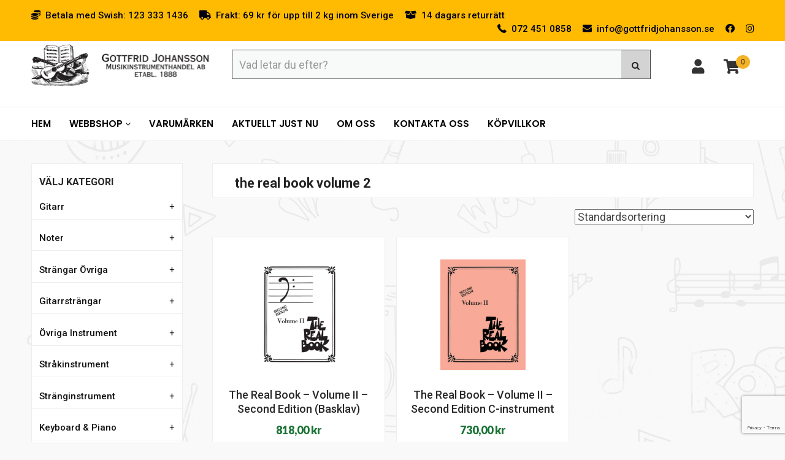

--- FILE ---
content_type: text/html; charset=UTF-8
request_url: https://www.gottfridjohansson.se/tagg/the-real-book-volume-2/
body_size: 29899
content:
<!DOCTYPE html><html lang="sv"><head><meta http-equiv="X-UA-Compatible" content="IE=Edge"><meta charset="utf-8"><link rel="preconnect" href="https://fonts.gstatic.com/" crossorigin /><title>the real book volume 2 - Köp online | Gottfrid Johansson musik Stockholm</title><meta name="viewport" content="width=device-width, initial-scale=1"><link data-optimized="1" rel="stylesheet" href="https://www.gottfridjohansson.se/wp-content/litespeed/css/47c834f2d3d489e56042aa7834df4c2d.css?ver=f4c2d" type="text/css" media="screen" /><link data-optimized="1" rel="stylesheet" type="text/css" href="https://www.gottfridjohansson.se/wp-content/litespeed/css/005294238c39e9bb90fec5d0e9cb3f2d.css?ver=b3f2d"/><link data-optimized="1" rel="stylesheet" type="text/css" href="https://www.gottfridjohansson.se/wp-content/litespeed/css/63d362af9a53a996fb7a236aedcbb87a.css?ver=bb87a"/><meta name='robots' content='index, follow, max-image-preview:large, max-snippet:-1, max-video-preview:-1' /> <script data-cfasync="false" data-pagespeed-no-defer>var gtm4wp_datalayer_name = "dataLayer";
	var dataLayer = dataLayer || [];
	const gtm4wp_use_sku_instead = false;
	const gtm4wp_currency = 'SEK';
	const gtm4wp_product_per_impression = false;
	const gtm4wp_clear_ecommerce = false;</script> <meta name="description" content="Här finner du the real book volume 2-produkter. Gottfrid Johansson musik Stockholm erbjuder ett brett sortiment av musikinstrument och reparation av stränginstrument." /><link rel="canonical" href="https://www.gottfridjohansson.se/tagg/the-real-book-volume-2/" /><meta property="og:locale" content="sv_SE" /><meta property="og:type" content="article" /><meta property="og:title" content="the real book volume 2 - Köp online | Gottfrid Johansson musik Stockholm" /><meta property="og:description" content="Här finner du the real book volume 2-produkter. Gottfrid Johansson musik Stockholm erbjuder ett brett sortiment av musikinstrument och reparation av stränginstrument." /><meta property="og:url" content="https://www.gottfridjohansson.se/tagg/the-real-book-volume-2/" /><meta property="og:site_name" content="Gottfrid Johansson musik Stockholm" /><meta name="twitter:card" content="summary_large_image" /> <script type="application/ld+json" class="yoast-schema-graph">{"@context":"https://schema.org","@graph":[{"@type":"CollectionPage","@id":"https://www.gottfridjohansson.se/tagg/the-real-book-volume-2/","url":"https://www.gottfridjohansson.se/tagg/the-real-book-volume-2/","name":"the real book volume 2 - Köp online | Gottfrid Johansson musik Stockholm","isPartOf":{"@id":"/#website"},"primaryImageOfPage":{"@id":"https://www.gottfridjohansson.se/tagg/the-real-book-volume-2/#primaryimage"},"image":{"@id":"https://www.gottfridjohansson.se/tagg/the-real-book-volume-2/#primaryimage"},"thumbnailUrl":"https://www.gottfridjohansson.se/wp-content/uploads/2023/05/hl00240229_0.jpg","description":"Här finner du the real book volume 2-produkter. Gottfrid Johansson musik Stockholm erbjuder ett brett sortiment av musikinstrument och reparation av stränginstrument.","breadcrumb":{"@id":"https://www.gottfridjohansson.se/tagg/the-real-book-volume-2/#breadcrumb"},"inLanguage":"sv-SE"},{"@type":"ImageObject","inLanguage":"sv-SE","@id":"https://www.gottfridjohansson.se/tagg/the-real-book-volume-2/#primaryimage","url":"https://www.gottfridjohansson.se/wp-content/uploads/2023/05/hl00240229_0.jpg","contentUrl":"https://www.gottfridjohansson.se/wp-content/uploads/2023/05/hl00240229_0.jpg","width":791,"height":1024},{"@type":"BreadcrumbList","@id":"https://www.gottfridjohansson.se/tagg/the-real-book-volume-2/#breadcrumb","itemListElement":[{"@type":"ListItem","position":1,"name":"Hem","item":"https://www.gottfridjohansson.se/"},{"@type":"ListItem","position":2,"name":"the real book volume 2"}]},{"@type":"WebSite","@id":"/#website","url":"/","name":"Gottfrid Johansson musik Stockholm","description":"","publisher":{"@id":"/#organization"},"potentialAction":[{"@type":"SearchAction","target":{"@type":"EntryPoint","urlTemplate":"/?s={search_term_string}"},"query-input":{"@type":"PropertyValueSpecification","valueRequired":true,"valueName":"search_term_string"}}],"inLanguage":"sv-SE"},{"@type":"Organization","@id":"/#organization","name":"Gottfrid Johansson Musikinstrumenthandel AB","url":"/","logo":{"@type":"ImageObject","inLanguage":"sv-SE","@id":"/#/schema/logo/image/","url":"https://www.gottfridjohansson.se/wp-content/uploads/2020/03/Gottfrid-Johansson-musik-2.png","contentUrl":"https://www.gottfridjohansson.se/wp-content/uploads/2020/03/Gottfrid-Johansson-musik-2.png","width":470,"height":101,"caption":"Gottfrid Johansson Musikinstrumenthandel AB"},"image":{"@id":"/#/schema/logo/image/"}}]}</script> <link rel='dns-prefetch' href='//fonts.googleapis.com' /><link rel="alternate" type="application/rss+xml" title="Webbflöde för Gottfrid Johansson musik Stockholm &raquo; the real book volume 2, Etikett" href="https://www.gottfridjohansson.se/tagg/the-real-book-volume-2/feed/" /> <script>WebFontConfig={google:{families:["Roboto:400,400i,500,500i,700","Lato:400,400i,700,700i,900","Open Sans:300italic,400italic,600italic,300,400,600:latin,latin-ext","Poppins:100,100italic,200,200italic,300,300italic,regular,italic,500,500italic,600,600italic,700,700italic,800,800italic,900,900italic&display=swap"]}};if ( typeof WebFont === "object" && typeof WebFont.load === "function" ) { WebFont.load( WebFontConfig ); }</script><script data-optimized="1" src="https://www.gottfridjohansson.se/wp-content/plugins/litespeed-cache/assets/js/webfontloader.min.js"></script> <link data-optimized="1" rel='stylesheet' id='acfwf-wc-cart-block-integration-css' href='https://www.gottfridjohansson.se/wp-content/litespeed/css/5aa6c57235a33f050f4c4c823ecd38b5.css?ver=53e0b' type='text/css' media='all' /><link data-optimized="1" rel='stylesheet' id='acfwf-wc-checkout-block-integration-css' href='https://www.gottfridjohansson.se/wp-content/litespeed/css/1db2cc1b08b8603904a4840c2d45c727.css?ver=a788e' type='text/css' media='all' /><link data-optimized="1" rel='stylesheet' id='wp-block-library-css' href='https://www.gottfridjohansson.se/wp-content/litespeed/css/ce41b1f29e1b48ec5b9e604453136114.css?ver=411c1' type='text/css' media='all' /><link data-optimized="1" rel='stylesheet' id='acfw-blocks-frontend-css' href='https://www.gottfridjohansson.se/wp-content/litespeed/css/afdeee7e0833b89d34705808a4151d50.css?ver=07290' type='text/css' media='all' /><style id='classic-theme-styles-inline-css' type='text/css'>/*! This file is auto-generated */
.wp-block-button__link{color:#fff;background-color:#32373c;border-radius:9999px;box-shadow:none;text-decoration:none;padding:calc(.667em + 2px) calc(1.333em + 2px);font-size:1.125em}.wp-block-file__button{background:#32373c;color:#fff;text-decoration:none}</style><style id='global-styles-inline-css' type='text/css'>:root{--wp--preset--aspect-ratio--square: 1;--wp--preset--aspect-ratio--4-3: 4/3;--wp--preset--aspect-ratio--3-4: 3/4;--wp--preset--aspect-ratio--3-2: 3/2;--wp--preset--aspect-ratio--2-3: 2/3;--wp--preset--aspect-ratio--16-9: 16/9;--wp--preset--aspect-ratio--9-16: 9/16;--wp--preset--color--black: #000000;--wp--preset--color--cyan-bluish-gray: #abb8c3;--wp--preset--color--white: #ffffff;--wp--preset--color--pale-pink: #f78da7;--wp--preset--color--vivid-red: #cf2e2e;--wp--preset--color--luminous-vivid-orange: #ff6900;--wp--preset--color--luminous-vivid-amber: #fcb900;--wp--preset--color--light-green-cyan: #7bdcb5;--wp--preset--color--vivid-green-cyan: #00d084;--wp--preset--color--pale-cyan-blue: #8ed1fc;--wp--preset--color--vivid-cyan-blue: #0693e3;--wp--preset--color--vivid-purple: #9b51e0;--wp--preset--gradient--vivid-cyan-blue-to-vivid-purple: linear-gradient(135deg,rgba(6,147,227,1) 0%,rgb(155,81,224) 100%);--wp--preset--gradient--light-green-cyan-to-vivid-green-cyan: linear-gradient(135deg,rgb(122,220,180) 0%,rgb(0,208,130) 100%);--wp--preset--gradient--luminous-vivid-amber-to-luminous-vivid-orange: linear-gradient(135deg,rgba(252,185,0,1) 0%,rgba(255,105,0,1) 100%);--wp--preset--gradient--luminous-vivid-orange-to-vivid-red: linear-gradient(135deg,rgba(255,105,0,1) 0%,rgb(207,46,46) 100%);--wp--preset--gradient--very-light-gray-to-cyan-bluish-gray: linear-gradient(135deg,rgb(238,238,238) 0%,rgb(169,184,195) 100%);--wp--preset--gradient--cool-to-warm-spectrum: linear-gradient(135deg,rgb(74,234,220) 0%,rgb(151,120,209) 20%,rgb(207,42,186) 40%,rgb(238,44,130) 60%,rgb(251,105,98) 80%,rgb(254,248,76) 100%);--wp--preset--gradient--blush-light-purple: linear-gradient(135deg,rgb(255,206,236) 0%,rgb(152,150,240) 100%);--wp--preset--gradient--blush-bordeaux: linear-gradient(135deg,rgb(254,205,165) 0%,rgb(254,45,45) 50%,rgb(107,0,62) 100%);--wp--preset--gradient--luminous-dusk: linear-gradient(135deg,rgb(255,203,112) 0%,rgb(199,81,192) 50%,rgb(65,88,208) 100%);--wp--preset--gradient--pale-ocean: linear-gradient(135deg,rgb(255,245,203) 0%,rgb(182,227,212) 50%,rgb(51,167,181) 100%);--wp--preset--gradient--electric-grass: linear-gradient(135deg,rgb(202,248,128) 0%,rgb(113,206,126) 100%);--wp--preset--gradient--midnight: linear-gradient(135deg,rgb(2,3,129) 0%,rgb(40,116,252) 100%);--wp--preset--font-size--small: 13px;--wp--preset--font-size--medium: 20px;--wp--preset--font-size--large: 36px;--wp--preset--font-size--x-large: 42px;--wp--preset--font-family--inter: "Inter", sans-serif;--wp--preset--font-family--cardo: Cardo;--wp--preset--spacing--20: 0.44rem;--wp--preset--spacing--30: 0.67rem;--wp--preset--spacing--40: 1rem;--wp--preset--spacing--50: 1.5rem;--wp--preset--spacing--60: 2.25rem;--wp--preset--spacing--70: 3.38rem;--wp--preset--spacing--80: 5.06rem;--wp--preset--shadow--natural: 6px 6px 9px rgba(0, 0, 0, 0.2);--wp--preset--shadow--deep: 12px 12px 50px rgba(0, 0, 0, 0.4);--wp--preset--shadow--sharp: 6px 6px 0px rgba(0, 0, 0, 0.2);--wp--preset--shadow--outlined: 6px 6px 0px -3px rgba(255, 255, 255, 1), 6px 6px rgba(0, 0, 0, 1);--wp--preset--shadow--crisp: 6px 6px 0px rgba(0, 0, 0, 1);}:where(.is-layout-flex){gap: 0.5em;}:where(.is-layout-grid){gap: 0.5em;}body .is-layout-flex{display: flex;}.is-layout-flex{flex-wrap: wrap;align-items: center;}.is-layout-flex > :is(*, div){margin: 0;}body .is-layout-grid{display: grid;}.is-layout-grid > :is(*, div){margin: 0;}:where(.wp-block-columns.is-layout-flex){gap: 2em;}:where(.wp-block-columns.is-layout-grid){gap: 2em;}:where(.wp-block-post-template.is-layout-flex){gap: 1.25em;}:where(.wp-block-post-template.is-layout-grid){gap: 1.25em;}.has-black-color{color: var(--wp--preset--color--black) !important;}.has-cyan-bluish-gray-color{color: var(--wp--preset--color--cyan-bluish-gray) !important;}.has-white-color{color: var(--wp--preset--color--white) !important;}.has-pale-pink-color{color: var(--wp--preset--color--pale-pink) !important;}.has-vivid-red-color{color: var(--wp--preset--color--vivid-red) !important;}.has-luminous-vivid-orange-color{color: var(--wp--preset--color--luminous-vivid-orange) !important;}.has-luminous-vivid-amber-color{color: var(--wp--preset--color--luminous-vivid-amber) !important;}.has-light-green-cyan-color{color: var(--wp--preset--color--light-green-cyan) !important;}.has-vivid-green-cyan-color{color: var(--wp--preset--color--vivid-green-cyan) !important;}.has-pale-cyan-blue-color{color: var(--wp--preset--color--pale-cyan-blue) !important;}.has-vivid-cyan-blue-color{color: var(--wp--preset--color--vivid-cyan-blue) !important;}.has-vivid-purple-color{color: var(--wp--preset--color--vivid-purple) !important;}.has-black-background-color{background-color: var(--wp--preset--color--black) !important;}.has-cyan-bluish-gray-background-color{background-color: var(--wp--preset--color--cyan-bluish-gray) !important;}.has-white-background-color{background-color: var(--wp--preset--color--white) !important;}.has-pale-pink-background-color{background-color: var(--wp--preset--color--pale-pink) !important;}.has-vivid-red-background-color{background-color: var(--wp--preset--color--vivid-red) !important;}.has-luminous-vivid-orange-background-color{background-color: var(--wp--preset--color--luminous-vivid-orange) !important;}.has-luminous-vivid-amber-background-color{background-color: var(--wp--preset--color--luminous-vivid-amber) !important;}.has-light-green-cyan-background-color{background-color: var(--wp--preset--color--light-green-cyan) !important;}.has-vivid-green-cyan-background-color{background-color: var(--wp--preset--color--vivid-green-cyan) !important;}.has-pale-cyan-blue-background-color{background-color: var(--wp--preset--color--pale-cyan-blue) !important;}.has-vivid-cyan-blue-background-color{background-color: var(--wp--preset--color--vivid-cyan-blue) !important;}.has-vivid-purple-background-color{background-color: var(--wp--preset--color--vivid-purple) !important;}.has-black-border-color{border-color: var(--wp--preset--color--black) !important;}.has-cyan-bluish-gray-border-color{border-color: var(--wp--preset--color--cyan-bluish-gray) !important;}.has-white-border-color{border-color: var(--wp--preset--color--white) !important;}.has-pale-pink-border-color{border-color: var(--wp--preset--color--pale-pink) !important;}.has-vivid-red-border-color{border-color: var(--wp--preset--color--vivid-red) !important;}.has-luminous-vivid-orange-border-color{border-color: var(--wp--preset--color--luminous-vivid-orange) !important;}.has-luminous-vivid-amber-border-color{border-color: var(--wp--preset--color--luminous-vivid-amber) !important;}.has-light-green-cyan-border-color{border-color: var(--wp--preset--color--light-green-cyan) !important;}.has-vivid-green-cyan-border-color{border-color: var(--wp--preset--color--vivid-green-cyan) !important;}.has-pale-cyan-blue-border-color{border-color: var(--wp--preset--color--pale-cyan-blue) !important;}.has-vivid-cyan-blue-border-color{border-color: var(--wp--preset--color--vivid-cyan-blue) !important;}.has-vivid-purple-border-color{border-color: var(--wp--preset--color--vivid-purple) !important;}.has-vivid-cyan-blue-to-vivid-purple-gradient-background{background: var(--wp--preset--gradient--vivid-cyan-blue-to-vivid-purple) !important;}.has-light-green-cyan-to-vivid-green-cyan-gradient-background{background: var(--wp--preset--gradient--light-green-cyan-to-vivid-green-cyan) !important;}.has-luminous-vivid-amber-to-luminous-vivid-orange-gradient-background{background: var(--wp--preset--gradient--luminous-vivid-amber-to-luminous-vivid-orange) !important;}.has-luminous-vivid-orange-to-vivid-red-gradient-background{background: var(--wp--preset--gradient--luminous-vivid-orange-to-vivid-red) !important;}.has-very-light-gray-to-cyan-bluish-gray-gradient-background{background: var(--wp--preset--gradient--very-light-gray-to-cyan-bluish-gray) !important;}.has-cool-to-warm-spectrum-gradient-background{background: var(--wp--preset--gradient--cool-to-warm-spectrum) !important;}.has-blush-light-purple-gradient-background{background: var(--wp--preset--gradient--blush-light-purple) !important;}.has-blush-bordeaux-gradient-background{background: var(--wp--preset--gradient--blush-bordeaux) !important;}.has-luminous-dusk-gradient-background{background: var(--wp--preset--gradient--luminous-dusk) !important;}.has-pale-ocean-gradient-background{background: var(--wp--preset--gradient--pale-ocean) !important;}.has-electric-grass-gradient-background{background: var(--wp--preset--gradient--electric-grass) !important;}.has-midnight-gradient-background{background: var(--wp--preset--gradient--midnight) !important;}.has-small-font-size{font-size: var(--wp--preset--font-size--small) !important;}.has-medium-font-size{font-size: var(--wp--preset--font-size--medium) !important;}.has-large-font-size{font-size: var(--wp--preset--font-size--large) !important;}.has-x-large-font-size{font-size: var(--wp--preset--font-size--x-large) !important;}
:where(.wp-block-post-template.is-layout-flex){gap: 1.25em;}:where(.wp-block-post-template.is-layout-grid){gap: 1.25em;}
:where(.wp-block-columns.is-layout-flex){gap: 2em;}:where(.wp-block-columns.is-layout-grid){gap: 2em;}
:root :where(.wp-block-pullquote){font-size: 1.5em;line-height: 1.6;}</style><link data-optimized="1" rel='stylesheet' id='contact-form-7-css' href='https://www.gottfridjohansson.se/wp-content/litespeed/css/944025ad3aedf95e7e657ddd33ca3f31.css?ver=a8910' type='text/css' media='all' /><link data-optimized="1" rel='stylesheet' id='wa_wcc_mtree_css_file-css' href='https://www.gottfridjohansson.se/wp-content/litespeed/css/5ef2fc86f53d2d8f1e2ca59b88be9af4.css?ver=fef76' type='text/css' media='all' /><link data-optimized="1" rel='stylesheet' id='woocommerce-layout-css' href='https://www.gottfridjohansson.se/wp-content/litespeed/css/357b21b25495891f54ed650a0c3d261b.css?ver=a2a60' type='text/css' media='all' /><link data-optimized="1" rel='stylesheet' id='woocommerce-smallscreen-css' href='https://www.gottfridjohansson.se/wp-content/litespeed/css/0ecb8f9a4f296194da2d7236c21dae2d.css?ver=6eda2' type='text/css' media='only screen and (max-width: 768px)' /><link data-optimized="1" rel='stylesheet' id='woocommerce-general-css' href='https://www.gottfridjohansson.se/wp-content/litespeed/css/23eccc8b26e9e9577181d2faaad279ed.css?ver=f6938' type='text/css' media='all' /><style id='woocommerce-inline-inline-css' type='text/css'>.woocommerce form .form-row .required { visibility: visible; }</style><link data-optimized="1" rel='stylesheet' id='dashicons-css' href='https://www.gottfridjohansson.se/wp-content/litespeed/css/2dc234de9a88203b97bf7f76f6792a69.css?ver=4859d' type='text/css' media='all' /><style id='dashicons-inline-css' type='text/css'>[data-font="Dashicons"]:before {font-family: 'Dashicons' !important;content: attr(data-icon) !important;speak: none !important;font-weight: normal !important;font-variant: normal !important;text-transform: none !important;line-height: 1 !important;font-style: normal !important;-webkit-font-smoothing: antialiased !important;-moz-osx-font-smoothing: grayscale !important;}</style><link data-optimized="1" rel='stylesheet' id='wpmm_fontawesome_css-css' href='https://www.gottfridjohansson.se/wp-content/litespeed/css/ac0b73634801a2c02adc3702f83e3dc2.css?ver=065d9' type='text/css' media='all' /><link data-optimized="1" rel='stylesheet' id='wpmm_icofont_css-css' href='https://www.gottfridjohansson.se/wp-content/litespeed/css/78fb91807942f73027fdf9aeca3f0a97.css?ver=2402e' type='text/css' media='all' /><link data-optimized="1" rel='stylesheet' id='wpmm_css-css' href='https://www.gottfridjohansson.se/wp-content/litespeed/css/c2cfaaaa3492c61bd7fe7ec7d0194744.css?ver=91094' type='text/css' media='all' /><link data-optimized="1" rel='stylesheet' id='wp_megamenu_generated_css-css' href='https://www.gottfridjohansson.se/wp-content/litespeed/css/7c8071ed199cf3a618fd4395d57d9187.css?ver=cc457' type='text/css' media='all' /><link data-optimized="1" rel='stylesheet' id='featuresbox_css-css' href='https://www.gottfridjohansson.se/wp-content/litespeed/css/cab660e69590edaaaa6d44ee27025d81.css?ver=73244' type='text/css' media='all' /><link data-optimized="1" rel='stylesheet' id='postgrid_css-css' href='https://www.gottfridjohansson.se/wp-content/litespeed/css/e54cde1452f1dcb2a85982a2efffd16d.css?ver=7ace5' type='text/css' media='all' /><link data-optimized="1" rel='stylesheet' id='wppopups-base-css' href='https://www.gottfridjohansson.se/wp-content/litespeed/css/8193ae4f8df9f93107cdbcc63be39e8c.css?ver=107b0' type='text/css' media='all' /><link data-optimized="1" rel='stylesheet' id='pwb-styles-frontend-css' href='https://www.gottfridjohansson.se/wp-content/litespeed/css/ec554835998bdf783e1306f1ce36d6a9.css?ver=840ce' type='text/css' media='all' /> <script src="https://www.gottfridjohansson.se/wp-includes/js/jquery/jquery.min.js?ver=3.7.1" id="jquery-core-js"></script> <script src="https://www.gottfridjohansson.se/wp-includes/js/jquery/jquery-migrate.min.js?ver=3.4.1" id="jquery-migrate-js"></script> <script src="https://www.gottfridjohansson.se/wp-content/plugins/woocommerce/assets/js/jquery-blockui/jquery.blockUI.min.js?ver=2.7.0-wc.9.3.3" id="jquery-blockui-js" defer data-wp-strategy="defer"></script> <script id="wc-add-to-cart-js-extra">var wc_add_to_cart_params = {"ajax_url":"\/wp-admin\/admin-ajax.php","wc_ajax_url":"\/?wc-ajax=%%endpoint%%","i18n_view_cart":"Visa varukorg","cart_url":"https:\/\/www.gottfridjohansson.se\/varukorg\/","is_cart":"","cart_redirect_after_add":"no"};</script> <script src="https://www.gottfridjohansson.se/wp-content/plugins/woocommerce/assets/js/frontend/add-to-cart.min.js?ver=9.3.3" id="wc-add-to-cart-js" defer data-wp-strategy="defer"></script> <script src="https://www.gottfridjohansson.se/wp-content/plugins/woocommerce/assets/js/js-cookie/js.cookie.min.js?ver=2.1.4-wc.9.3.3" id="js-cookie-js" defer data-wp-strategy="defer"></script> <script id="woocommerce-js-extra">var woocommerce_params = {"ajax_url":"\/wp-admin\/admin-ajax.php","wc_ajax_url":"\/?wc-ajax=%%endpoint%%"};</script> <script src="https://www.gottfridjohansson.se/wp-content/plugins/woocommerce/assets/js/frontend/woocommerce.min.js?ver=9.3.3" id="woocommerce-js" defer data-wp-strategy="defer"></script> <script src="https://www.gottfridjohansson.se/wp-content/plugins/wp-megamenu/addons/wpmm-featuresbox/wpmm-featuresbox.js?ver=1" id="featuresbox-style-js"></script> <script id="postgrid-style-js-extra">var postgrid_ajax_load = {"ajax_url":"https:\/\/www.gottfridjohansson.se\/wp-admin\/admin-ajax.php","redirecturl":"https:\/\/www.gottfridjohansson.se\/"};</script> <script src="https://www.gottfridjohansson.se/wp-content/plugins/wp-megamenu/addons/wpmm-gridpost/wpmm-gridpost.js?ver=1" id="postgrid-style-js"></script> <link rel="https://api.w.org/" href="https://www.gottfridjohansson.se/wp-json/" /><link rel="alternate" title="JSON" type="application/json" href="https://www.gottfridjohansson.se/wp-json/wp/v2/product_tag/8321" />
<style>.wp-megamenu-wrap &gt; ul.wp-megamenu &gt; li.wpmm_mega_menu &gt; .wpmm-strees-row-container 
                        &gt; ul.wp-megamenu-sub-menu { width: 100% !important;}.wp-megamenu &gt; li.wp-megamenu-item-116.wpmm-item-fixed-width  &gt; ul.wp-megamenu-sub-menu { width: 100% !important;}.wpmm-nav-wrap ul.wp-megamenu&gt;li ul.wp-megamenu-sub-menu #wp-megamenu-item-116&gt;a { }.wpmm-nav-wrap .wp-megamenu&gt;li&gt;ul.wp-megamenu-sub-menu li#wp-megamenu-item-116&gt;a { }li#wp-megamenu-item-116&gt; ul ul ul&gt; li { width: 100%; display: inline-block;} li#wp-megamenu-item-116 a { }#wp-megamenu-item-116&gt; .wp-megamenu-sub-menu { }.wp-megamenu-wrap &gt; ul.wp-megamenu &gt; li.wpmm_mega_menu &gt; .wpmm-strees-row-container 
                        &gt; ul.wp-megamenu-sub-menu { width: 100% !important;}.wp-megamenu &gt; li.wp-megamenu-item-4792.wpmm-item-fixed-width  &gt; ul.wp-megamenu-sub-menu { width: 100% !important;}.wpmm-nav-wrap ul.wp-megamenu&gt;li ul.wp-megamenu-sub-menu #wp-megamenu-item-4792&gt;a { }.wpmm-nav-wrap .wp-megamenu&gt;li&gt;ul.wp-megamenu-sub-menu li#wp-megamenu-item-4792&gt;a { }li#wp-megamenu-item-4792&gt; ul ul ul&gt; li { width: 100%; display: inline-block;} li#wp-megamenu-item-4792 a { }#wp-megamenu-item-4792&gt; .wp-megamenu-sub-menu { }.wp-megamenu-wrap &gt; ul.wp-megamenu &gt; li.wpmm_mega_menu &gt; .wpmm-strees-row-container 
                        &gt; ul.wp-megamenu-sub-menu { width: 100% !important;}.wp-megamenu &gt; li.wp-megamenu-item-13.wpmm-item-fixed-width  &gt; ul.wp-megamenu-sub-menu { width: 100% !important;}.wpmm-nav-wrap ul.wp-megamenu&gt;li ul.wp-megamenu-sub-menu #wp-megamenu-item-13&gt;a { }.wpmm-nav-wrap .wp-megamenu&gt;li&gt;ul.wp-megamenu-sub-menu li#wp-megamenu-item-13&gt;a { }li#wp-megamenu-item-13&gt; ul ul ul&gt; li { width: 100%; display: inline-block;} li#wp-megamenu-item-13 a { }#wp-megamenu-item-13&gt; .wp-megamenu-sub-menu { }.wp-megamenu-wrap &gt; ul.wp-megamenu &gt; li.wpmm_mega_menu &gt; .wpmm-strees-row-container 
                        &gt; ul.wp-megamenu-sub-menu { width: 100% !important;}.wp-megamenu &gt; li.wp-megamenu-item-96.wpmm-item-fixed-width  &gt; ul.wp-megamenu-sub-menu { width: 100% !important;}.wpmm-nav-wrap ul.wp-megamenu&gt;li ul.wp-megamenu-sub-menu #wp-megamenu-item-96&gt;a { }.wpmm-nav-wrap .wp-megamenu&gt;li&gt;ul.wp-megamenu-sub-menu li#wp-megamenu-item-96&gt;a { }li#wp-megamenu-item-96&gt; ul ul ul&gt; li { width: 100%; display: inline-block;} li#wp-megamenu-item-96 a { }#wp-megamenu-item-96&gt; .wp-megamenu-sub-menu { }.wp-megamenu-wrap &gt; ul.wp-megamenu &gt; li.wpmm_mega_menu &gt; .wpmm-strees-row-container 
                        &gt; ul.wp-megamenu-sub-menu { width: 100% !important;}.wp-megamenu &gt; li.wp-megamenu-item-4823.wpmm-item-fixed-width  &gt; ul.wp-megamenu-sub-menu { width: 100% !important;}.wpmm-nav-wrap ul.wp-megamenu&gt;li ul.wp-megamenu-sub-menu #wp-megamenu-item-4823&gt;a { }.wpmm-nav-wrap .wp-megamenu&gt;li&gt;ul.wp-megamenu-sub-menu li#wp-megamenu-item-4823&gt;a { }li#wp-megamenu-item-4823&gt; ul ul ul&gt; li { width: 100%; display: inline-block;} li#wp-megamenu-item-4823 a { }#wp-megamenu-item-4823&gt; .wp-megamenu-sub-menu { }.wp-megamenu-wrap &gt; ul.wp-megamenu &gt; li.wpmm_mega_menu &gt; .wpmm-strees-row-container 
                        &gt; ul.wp-megamenu-sub-menu { width: 100% !important;}.wp-megamenu &gt; li.wp-megamenu-item-4817.wpmm-item-fixed-width  &gt; ul.wp-megamenu-sub-menu { width: 100% !important;}.wpmm-nav-wrap ul.wp-megamenu&gt;li ul.wp-megamenu-sub-menu #wp-megamenu-item-4817&gt;a { }.wpmm-nav-wrap .wp-megamenu&gt;li&gt;ul.wp-megamenu-sub-menu li#wp-megamenu-item-4817&gt;a { }li#wp-megamenu-item-4817&gt; ul ul ul&gt; li { width: 100%; display: inline-block;} li#wp-megamenu-item-4817 a { }#wp-megamenu-item-4817&gt; .wp-megamenu-sub-menu { }.wp-megamenu-wrap &gt; ul.wp-megamenu &gt; li.wpmm_mega_menu &gt; .wpmm-strees-row-container 
                        &gt; ul.wp-megamenu-sub-menu { width: 100% !important;}.wp-megamenu &gt; li.wp-megamenu-item-4612.wpmm-item-fixed-width  &gt; ul.wp-megamenu-sub-menu { width: 100% !important;}.wpmm-nav-wrap ul.wp-megamenu&gt;li ul.wp-megamenu-sub-menu #wp-megamenu-item-4612&gt;a { }.wpmm-nav-wrap .wp-megamenu&gt;li&gt;ul.wp-megamenu-sub-menu li#wp-megamenu-item-4612&gt;a { }li#wp-megamenu-item-4612&gt; ul ul ul&gt; li { width: 100%; display: inline-block;} li#wp-megamenu-item-4612 a { }#wp-megamenu-item-4612&gt; .wp-megamenu-sub-menu { }.wp-megamenu-wrap &gt; ul.wp-megamenu &gt; li.wpmm_mega_menu &gt; .wpmm-strees-row-container 
                        &gt; ul.wp-megamenu-sub-menu { width: 100% !important;}.wp-megamenu &gt; li.wp-megamenu-item-5154.wpmm-item-fixed-width  &gt; ul.wp-megamenu-sub-menu { width: 100% !important;}.wp-megamenu-wrap .wpmm-nav-wrap &gt; ul.wp-megamenu li.wpmm_dropdown_menu ul.wp-megamenu-sub-menu li.menu-item-has-children.wp-megamenu-item-5154.wpmm-submenu-right &gt; ul.wp-megamenu-sub-menu {left: 100%;}.wpmm-nav-wrap ul.wp-megamenu&gt;li ul.wp-megamenu-sub-menu #wp-megamenu-item-5154&gt;a { font-weight: 300 !important;text-align: left !important;}.wpmm-nav-wrap .wp-megamenu&gt;li&gt;ul.wp-megamenu-sub-menu li#wp-megamenu-item-5154&gt;a { }li#wp-megamenu-item-5154&gt; ul ul ul&gt; li { margin-left: px !important;width: 100%; display: inline-block;} li#wp-megamenu-item-5154 a { padding-left: px !important;}#wp-megamenu-item-5154&gt; .wp-megamenu-sub-menu { padding-left: px !important;}.wp-megamenu-wrap &gt; ul.wp-megamenu &gt; li.wpmm_mega_menu &gt; .wpmm-strees-row-container 
                        &gt; ul.wp-megamenu-sub-menu { width: 100% !important;}.wp-megamenu &gt; li.wp-megamenu-item-4708.wpmm-item-fixed-width  &gt; ul.wp-megamenu-sub-menu { width: 100% !important;}.wpmm-nav-wrap ul.wp-megamenu&gt;li ul.wp-megamenu-sub-menu #wp-megamenu-item-4708&gt;a { }.wpmm-nav-wrap .wp-megamenu&gt;li&gt;ul.wp-megamenu-sub-menu li#wp-megamenu-item-4708&gt;a { }li#wp-megamenu-item-4708&gt; ul ul ul&gt; li { width: 100%; display: inline-block;} li#wp-megamenu-item-4708 a { }#wp-megamenu-item-4708&gt; .wp-megamenu-sub-menu { }.wp-megamenu-wrap &gt; ul.wp-megamenu &gt; li.wpmm_mega_menu &gt; .wpmm-strees-row-container 
                        &gt; ul.wp-megamenu-sub-menu { width: 100% !important;}.wp-megamenu &gt; li.wp-megamenu-item-5159.wpmm-item-fixed-width  &gt; ul.wp-megamenu-sub-menu { width: 100% !important;}.wpmm-nav-wrap ul.wp-megamenu&gt;li ul.wp-megamenu-sub-menu #wp-megamenu-item-5159&gt;a { }.wpmm-nav-wrap .wp-megamenu&gt;li&gt;ul.wp-megamenu-sub-menu li#wp-megamenu-item-5159&gt;a { }li#wp-megamenu-item-5159&gt; ul ul ul&gt; li { width: 100%; display: inline-block;} li#wp-megamenu-item-5159 a { }#wp-megamenu-item-5159&gt; .wp-megamenu-sub-menu { }.wp-megamenu-wrap &gt; ul.wp-megamenu &gt; li.wpmm_mega_menu &gt; .wpmm-strees-row-container 
                        &gt; ul.wp-megamenu-sub-menu { width: 100% !important;}.wp-megamenu &gt; li.wp-megamenu-item-5360.wpmm-item-fixed-width  &gt; ul.wp-megamenu-sub-menu { width: 100% !important;}.wpmm-nav-wrap ul.wp-megamenu&gt;li ul.wp-megamenu-sub-menu #wp-megamenu-item-5360&gt;a { }.wpmm-nav-wrap .wp-megamenu&gt;li&gt;ul.wp-megamenu-sub-menu li#wp-megamenu-item-5360&gt;a { }li#wp-megamenu-item-5360&gt; ul ul ul&gt; li { width: 100%; display: inline-block;} li#wp-megamenu-item-5360 a { }#wp-megamenu-item-5360&gt; .wp-megamenu-sub-menu { }.wp-megamenu-wrap &gt; ul.wp-megamenu &gt; li.wpmm_mega_menu &gt; .wpmm-strees-row-container 
                        &gt; ul.wp-megamenu-sub-menu { width: 100% !important;}.wp-megamenu &gt; li.wp-megamenu-item-5358.wpmm-item-fixed-width  &gt; ul.wp-megamenu-sub-menu { width: 100% !important;}.wpmm-nav-wrap ul.wp-megamenu&gt;li ul.wp-megamenu-sub-menu #wp-megamenu-item-5358&gt;a { }.wpmm-nav-wrap .wp-megamenu&gt;li&gt;ul.wp-megamenu-sub-menu li#wp-megamenu-item-5358&gt;a { }li#wp-megamenu-item-5358&gt; ul ul ul&gt; li { width: 100%; display: inline-block;} li#wp-megamenu-item-5358 a { }#wp-megamenu-item-5358&gt; .wp-megamenu-sub-menu { }.wp-megamenu-wrap &gt; ul.wp-megamenu &gt; li.wpmm_mega_menu &gt; .wpmm-strees-row-container 
                        &gt; ul.wp-megamenu-sub-menu { width: 100% !important;}.wp-megamenu &gt; li.wp-megamenu-item-5400.wpmm-item-fixed-width  &gt; ul.wp-megamenu-sub-menu { width: 100% !important;}.wpmm-nav-wrap ul.wp-megamenu&gt;li ul.wp-megamenu-sub-menu #wp-megamenu-item-5400&gt;a { }.wpmm-nav-wrap .wp-megamenu&gt;li&gt;ul.wp-megamenu-sub-menu li#wp-megamenu-item-5400&gt;a { }li#wp-megamenu-item-5400&gt; ul ul ul&gt; li { width: 100%; display: inline-block;} li#wp-megamenu-item-5400 a { }#wp-megamenu-item-5400&gt; .wp-megamenu-sub-menu { }.wp-megamenu-wrap &gt; ul.wp-megamenu &gt; li.wpmm_mega_menu &gt; .wpmm-strees-row-container 
                        &gt; ul.wp-megamenu-sub-menu { width: 100% !important;}.wp-megamenu &gt; li.wp-megamenu-item-5398.wpmm-item-fixed-width  &gt; ul.wp-megamenu-sub-menu { width: 100% !important;}.wpmm-nav-wrap ul.wp-megamenu&gt;li ul.wp-megamenu-sub-menu #wp-megamenu-item-5398&gt;a { }.wpmm-nav-wrap .wp-megamenu&gt;li&gt;ul.wp-megamenu-sub-menu li#wp-megamenu-item-5398&gt;a { }li#wp-megamenu-item-5398&gt; ul ul ul&gt; li { width: 100%; display: inline-block;} li#wp-megamenu-item-5398 a { }#wp-megamenu-item-5398&gt; .wp-megamenu-sub-menu { }.wp-megamenu-wrap &gt; ul.wp-megamenu &gt; li.wpmm_mega_menu &gt; .wpmm-strees-row-container 
                        &gt; ul.wp-megamenu-sub-menu { width: 100% !important;}.wp-megamenu &gt; li.wp-megamenu-item-5397.wpmm-item-fixed-width  &gt; ul.wp-megamenu-sub-menu { width: 100% !important;}.wpmm-nav-wrap ul.wp-megamenu&gt;li ul.wp-megamenu-sub-menu #wp-megamenu-item-5397&gt;a { }.wpmm-nav-wrap .wp-megamenu&gt;li&gt;ul.wp-megamenu-sub-menu li#wp-megamenu-item-5397&gt;a { }li#wp-megamenu-item-5397&gt; ul ul ul&gt; li { width: 100%; display: inline-block;} li#wp-megamenu-item-5397 a { }#wp-megamenu-item-5397&gt; .wp-megamenu-sub-menu { }.wp-megamenu-wrap &gt; ul.wp-megamenu &gt; li.wpmm_mega_menu &gt; .wpmm-strees-row-container 
                        &gt; ul.wp-megamenu-sub-menu { width: 100% !important;}.wp-megamenu &gt; li.wp-megamenu-item-5396.wpmm-item-fixed-width  &gt; ul.wp-megamenu-sub-menu { width: 100% !important;}.wpmm-nav-wrap ul.wp-megamenu&gt;li ul.wp-megamenu-sub-menu #wp-megamenu-item-5396&gt;a { }.wpmm-nav-wrap .wp-megamenu&gt;li&gt;ul.wp-megamenu-sub-menu li#wp-megamenu-item-5396&gt;a { }li#wp-megamenu-item-5396&gt; ul ul ul&gt; li { width: 100%; display: inline-block;} li#wp-megamenu-item-5396 a { }#wp-megamenu-item-5396&gt; .wp-megamenu-sub-menu { }.wp-megamenu-wrap &gt; ul.wp-megamenu &gt; li.wpmm_mega_menu &gt; .wpmm-strees-row-container 
                        &gt; ul.wp-megamenu-sub-menu { width: 100% !important;}.wp-megamenu &gt; li.wp-megamenu-item-144.wpmm-item-fixed-width  &gt; ul.wp-megamenu-sub-menu { width: 100% !important;}.wpmm-nav-wrap ul.wp-megamenu&gt;li ul.wp-megamenu-sub-menu #wp-megamenu-item-144&gt;a { }.wpmm-nav-wrap .wp-megamenu&gt;li&gt;ul.wp-megamenu-sub-menu li#wp-megamenu-item-144&gt;a { }li#wp-megamenu-item-144&gt; ul ul ul&gt; li { width: 100%; display: inline-block;} li#wp-megamenu-item-144 a { }#wp-megamenu-item-144&gt; .wp-megamenu-sub-menu { }.wp-megamenu-wrap &gt; ul.wp-megamenu &gt; li.wpmm_mega_menu &gt; .wpmm-strees-row-container 
                        &gt; ul.wp-megamenu-sub-menu { width: 100% !important;}.wp-megamenu &gt; li.wp-megamenu-item-145.wpmm-item-fixed-width  &gt; ul.wp-megamenu-sub-menu { width: 100% !important;}.wpmm-nav-wrap ul.wp-megamenu&gt;li ul.wp-megamenu-sub-menu #wp-megamenu-item-145&gt;a { }.wpmm-nav-wrap .wp-megamenu&gt;li&gt;ul.wp-megamenu-sub-menu li#wp-megamenu-item-145&gt;a { }li#wp-megamenu-item-145&gt; ul ul ul&gt; li { width: 100%; display: inline-block;} li#wp-megamenu-item-145 a { }#wp-megamenu-item-145&gt; .wp-megamenu-sub-menu { }.wp-megamenu-wrap &gt; ul.wp-megamenu &gt; li.wpmm_mega_menu &gt; .wpmm-strees-row-container 
                        &gt; ul.wp-megamenu-sub-menu { width: 100% !important;}.wp-megamenu &gt; li.wp-megamenu-item-143.wpmm-item-fixed-width  &gt; ul.wp-megamenu-sub-menu { width: 100% !important;}.wpmm-nav-wrap ul.wp-megamenu&gt;li ul.wp-megamenu-sub-menu #wp-megamenu-item-143&gt;a { }.wpmm-nav-wrap .wp-megamenu&gt;li&gt;ul.wp-megamenu-sub-menu li#wp-megamenu-item-143&gt;a { }li#wp-megamenu-item-143&gt; ul ul ul&gt; li { width: 100%; display: inline-block;} li#wp-megamenu-item-143 a { }#wp-megamenu-item-143&gt; .wp-megamenu-sub-menu { }.wp-megamenu-wrap &gt; ul.wp-megamenu &gt; li.wpmm_mega_menu &gt; .wpmm-strees-row-container 
                        &gt; ul.wp-megamenu-sub-menu { width: 100% !important;}.wp-megamenu &gt; li.wp-megamenu-item-146.wpmm-item-fixed-width  &gt; ul.wp-megamenu-sub-menu { width: 100% !important;}.wpmm-nav-wrap ul.wp-megamenu&gt;li ul.wp-megamenu-sub-menu #wp-megamenu-item-146&gt;a { }.wpmm-nav-wrap .wp-megamenu&gt;li&gt;ul.wp-megamenu-sub-menu li#wp-megamenu-item-146&gt;a { }li#wp-megamenu-item-146&gt; ul ul ul&gt; li { width: 100%; display: inline-block;} li#wp-megamenu-item-146 a { }#wp-megamenu-item-146&gt; .wp-megamenu-sub-menu { }.wp-megamenu-wrap &gt; ul.wp-megamenu &gt; li.wpmm_mega_menu &gt; .wpmm-strees-row-container 
                        &gt; ul.wp-megamenu-sub-menu { width: 100% !important;}.wp-megamenu &gt; li.wp-megamenu-item-6967.wpmm-item-fixed-width  &gt; ul.wp-megamenu-sub-menu { width: 100% !important;}.wpmm-nav-wrap ul.wp-megamenu&gt;li ul.wp-megamenu-sub-menu #wp-megamenu-item-6967&gt;a { }.wpmm-nav-wrap .wp-megamenu&gt;li&gt;ul.wp-megamenu-sub-menu li#wp-megamenu-item-6967&gt;a { }li#wp-megamenu-item-6967&gt; ul ul ul&gt; li { width: 100%; display: inline-block;} li#wp-megamenu-item-6967 a { }#wp-megamenu-item-6967&gt; .wp-megamenu-sub-menu { }.wp-megamenu-wrap &gt; ul.wp-megamenu &gt; li.wpmm_mega_menu &gt; .wpmm-strees-row-container 
                        &gt; ul.wp-megamenu-sub-menu { width: 100% !important;}.wp-megamenu &gt; li.wp-megamenu-item-39669.wpmm-item-fixed-width  &gt; ul.wp-megamenu-sub-menu { width: 100% !important;}.wpmm-nav-wrap ul.wp-megamenu&gt;li ul.wp-megamenu-sub-menu #wp-megamenu-item-39669&gt;a { }.wpmm-nav-wrap .wp-megamenu&gt;li&gt;ul.wp-megamenu-sub-menu li#wp-megamenu-item-39669&gt;a { }li#wp-megamenu-item-39669&gt; ul ul ul&gt; li { width: 100%; display: inline-block;} li#wp-megamenu-item-39669 a { }#wp-megamenu-item-39669&gt; .wp-megamenu-sub-menu { }.wp-megamenu-wrap &gt; ul.wp-megamenu &gt; li.wpmm_mega_menu &gt; .wpmm-strees-row-container 
                        &gt; ul.wp-megamenu-sub-menu { width: 100% !important;}.wp-megamenu &gt; li.wp-megamenu-item-48040.wpmm-item-fixed-width  &gt; ul.wp-megamenu-sub-menu { width: 100% !important;}.wpmm-nav-wrap ul.wp-megamenu&gt;li ul.wp-megamenu-sub-menu #wp-megamenu-item-48040&gt;a { }.wpmm-nav-wrap .wp-megamenu&gt;li&gt;ul.wp-megamenu-sub-menu li#wp-megamenu-item-48040&gt;a { }li#wp-megamenu-item-48040&gt; ul ul ul&gt; li { width: 100%; display: inline-block;} li#wp-megamenu-item-48040 a { }#wp-megamenu-item-48040&gt; .wp-megamenu-sub-menu { }</style><style></style>
 <script data-cfasync="false" data-pagespeed-no-defer type="text/javascript">var dataLayer_content = {"pagePostType":"product","pagePostType2":"tax-product","pageCategory":[],"cartContent":{"totals":{"applied_coupons":[],"discount_total":0,"subtotal":0,"total":0},"items":[]}};
	dataLayer.push( dataLayer_content );</script> <script data-cfasync="false">(function(w,d,s,l,i){w[l]=w[l]||[];w[l].push({'gtm.start':
new Date().getTime(),event:'gtm.js'});var f=d.getElementsByTagName(s)[0],
j=d.createElement(s),dl=l!='dataLayer'?'&l='+l:'';j.async=true;j.src=
'//www.googletagmanager.com/gtm.js?id='+i+dl;f.parentNode.insertBefore(j,f);
})(window,document,'script','dataLayer','GTM-KD7L49K');</script> 	<noscript><style>.woocommerce-product-gallery{ opacity: 1 !important; }</style></noscript><link rel="modulepreload" href="https://www.gottfridjohansson.se/wp-content/plugins/advanced-coupons-for-woocommerce-free/dist/common/NoticesPlugin.4b31c3cc.js" /><link rel="modulepreload" href="https://www.gottfridjohansson.se/wp-content/plugins/advanced-coupons-for-woocommerce-free/dist/common/NoticesPlugin.4b31c3cc.js" /><style id='wp-fonts-local' type='text/css'>@font-face{font-family:Inter;font-style:normal;font-weight:300 900;font-display:fallback;src:url('https://www.gottfridjohansson.se/wp-content/plugins/woocommerce/assets/fonts/Inter-VariableFont_slnt,wght.woff2') format('woff2');font-stretch:normal;}
@font-face{font-family:Cardo;font-style:normal;font-weight:400;font-display:fallback;src:url('https://www.gottfridjohansson.se/wp-content/plugins/woocommerce/assets/fonts/cardo_normal_400.woff2') format('woff2');}</style><link rel="icon" href="https://www.gottfridjohansson.se/wp-content/uploads/2020/12/cropped-gfj-logo-1-32x32.png" sizes="32x32" /><link rel="icon" href="https://www.gottfridjohansson.se/wp-content/uploads/2020/12/cropped-gfj-logo-1-192x192.png" sizes="192x192" /><link rel="apple-touch-icon" href="https://www.gottfridjohansson.se/wp-content/uploads/2020/12/cropped-gfj-logo-1-180x180.png" /><meta name="msapplication-TileImage" content="https://www.gottfridjohansson.se/wp-content/uploads/2020/12/cropped-gfj-logo-1-270x270.png" /><style type="text/css" id="wp-custom-css">/* ALGOLIA -start */
.search-form-wrapper input.form-control{
	background: #f9f9f9;
}
.search-gfj-d{
	border:1px solid;
	display:grid;
}
.search-gfj-d .searchTerm {
	width:93%!important;
}
.search-gfj-d .searchButton{
	width:7%;
	border: none!important;
	background: lightgrey;
	border-radius:inherit;
}
.search-form-wrapper i.fa{
	color:#6C6A61;
	font-size:inherit!important;
}

@media only screen and (max-width: 1022px) {
.search-gfj-m form {
    width: 100%;
    border: 1px solid;
}
.search-gfj-m .searchTerm {
	width:93%!important;}
.search-gfj-m .searchButton{
	width:7%;
	background:lightgrey;
	border:none;
	border-radius:inherit;}
}

/* ALGOLIA -end */


mark.count{
	display:none;
}


/*.search-gfj-d form {
    width: 100%;
    border: 2px solid;
}*/

body.search-results .news-navigation a{
	background: #f4b225;
  color: #000;
  text-transform: uppercase;
  border: 0;
  padding: 0.5rem 2rem;
  -webkit-appearance: none;
  -webkit-border-radius: 0;
}


.wpmm_brand_logo_wrap,.wp-megamenu-item-13 .wp-megamenu-sub-menu .wpmm_item_description,.wpmm-search-wrap {
    display: none;
}
#wp-megamenu-primary-menu {
    background-color: #fff;
    padding-right: 0;
    padding-left: 0;
}
#wp-megamenu-primary-menu>.wpmm-nav-wrap ul.wp-megamenu>li>a, .wp-megamenu-wrap .wpmm-nav-wrap>ul>li.wpmm-social-link.wpmm-social-link-search a, .wpmm-menu-cart .cart-icon .fa-shopping-cart, .wp-megamenu-wrap .form .submit, .wpmm-menu-cart span.cart-icon i {
    font-family: 'Poppins';
    color: #000;
    font-size: 15px;
    font-weight: 600;
    line-height: 24px;
    text-transform: uppercase;
    letter-spacing: 0;
}
#wp-megamenu-primary-menu>.wpmm-nav-wrap ul.wp-megamenu>li.wpmm_mega_menu>ul.wp-megamenu-sub-menu {
    box-shadow: -1px 5px 10px 5px rgba(0, 0, 0, 0.1);
}
.wp-megamenu-wrap .wpmm-nav-wrap > ul > li > a, .wp-megamenu-wrap .wpmm-nav-wrap > ul > li .wpmm-search-wrap > a.search-open-icon {
    padding: 15px 30px 15px 0;
}

/*Widget*/
.sidebar-produkter{margin-bottom:0.6rem;}
.pwb-dropdown-widget{width:92%;
margin:auto;display:block;}


/*Varumärken*/
@media screen and (min-width: 1023px) {
	.pwb-az-listing-content{
	column-count:2;
	column-gap:2
}

}
.pwb-az-listing-row{
	font-size:0.8rem;
}
.pwb-az-listing-row:first-child p{margin-top:0;}
.pwb-az-listing-col>a {overflow:initial;}


.cart_totals .woocommerce-shipping-destination{
	display:none;
}

.search-list.eq-h.clearfix li h2 {
	white-space: normal;
	font-size: 0.9rem
}

.wc_payment_method.payment_method_paysoncheckout label img{
content:url("https://www.gottfridjohansson.se/wp-content/themes/gj/images/betalsatt.png"	);
	max-width: 150px !important;
}
.wc_payment_methods li.payment_method_klarna_payments_pay_later{
	display:none !important;
}

.cross-sells .woocommerce-loop-product__title{
	white-space: break;
	overflow: hidden;
	text-overflow: ellipsis;
	max-height: 150px;
}

.cross-sells .price .woocommerce-Price-amount.amount{
	display: block;
	margin-bottom: 15px;
}

#billing_country_field span.woocommerce-input-wrapper strong:before {
    content: "Endast ";
}

.start-helptext{
	 color: #222;
    font-size: 1.325rem;
    font-weight: 500;
    margin-bottom: 1.25rem;
}

.footer-title{
	     color: #222;
    font-size: 1rem;
    font-weight: 700;
    text-transform: none;
    margin: 0 0 .5rem;
}

/*Space runt tap targets*/
.card-links li, .footer .wrapper .col .menu li, .pwb-az-listing-header li, .content-sidebar li a, .related .products .add-to-cart-button {
	display: block;
	margin-bottom: 0.7em!important;
}

@media screen and (min-width: 1023px){
	.footer-title{
    color: #222;
    font-size: .9rem;
    margin: 0 0 .5rem;    
	}}

/*Kontraster*/
.intro-start-txt, .contact-txt, .news-list li, .news-list li span, .varumarken-widget, .sidebar-produkter {
	color:#222!important;
}

.last input{
	color: #000!important;
	font-weight: bold;
}

.gfj-slider-item a.read-more, .woocommerce ul.products li.product a, .woocommerce div.product form.cart .button, .butiken-content, .content-page {
	color: #000!important;
}

.woocommerce a.added_to_cart{
	background: #d5d5d5;
}

.woocommerce div.product form.cart .button:hover{
    background: #332332!important;
    color: #fff !important;
}

.butiken-page li a, .intro-start-txt a, .news-list li a, .pwb-az-listing-col>a, .pwb-az-listing-header a, .butiken-content a, .content-page a{
	color: #765101!important;
}
.butiken-page li a:hover, .intro-start-txt a:hover, .news-list li a:hover, .pwb-az-listing-col>a:hover, .pwb-az-listing-header a:hover, .butiken-content a:hover, .content-page a:hover{
	color: #f4b225!important;
}

.card-links li a{
	color: #666!important;
}

.card-links li a:hover{
	color: #000!important;
}

.woocommerce div.product .stock{
	color: #376225;
}</style></head><body class="archive tax-product_tag term-the-real-book-volume-2 term-8321 wp-custom-logo theme-gj woocommerce woocommerce-page woocommerce-no-js wp-megamenu"><div class="top-bar"><div class="wrapper clearfix"><ul class="clearfix"><li><i class="fas fa-coins"></i> Betala med Swish: 123 333 1436</li><li><i class="fas fa-truck"></i> Frakt: 69 kr för upp till 2 kg inom Sverige</li><li><i class="fas fa-box-open"></i> 14 dagars returrätt</li><li></li><li></li><li></li><li></li></ul><ul class="clearfix"><li><a href="tel:072 451 0858" aria-label="phone"><span class="top-bar-icon flaticon-phone-receiver"></span> <span class="show-desktop">072 451 0858</span></a></li><li><a href="mailto:info@gottfridjohansson.se" aria-label="mail"><span class="top-bar-icon flaticon-envelope"></span> <span class="show-desktop">info@gottfridjohansson.se</span></a></li><li><a href="https://www.facebook.com/Gottfrid-Johansson-Musikinstrumenthandel-554422531298873/" title="Följ oss på Facebook" aria-label="Facebook"><i class="fab fa-facebook"></i></a></li><li><a href="https://www.instagram.com/gottfrid_johansson_musik_ab/" aria-label="Instagram"><i class="fab fa-instagram" title="Följ oss på Instagram"></i></a></li></ul></div></div><div class="header"><div class="wrapper clearfix"><div class="logo">
<a href="https://www.gottfridjohansson.se/">Gottfrid Johansson</a></div><div class="header-kontakt"><div class="search-gfj-d"><form class="clearfix" role="search" method="get" action="https://www.gottfridjohansson.se/">
<input type="text" class="searchTerm" placeholder="Vad letar du efter?" value="" name="s" id="s">
<button type="submit" class="searchButton" aria-label="search">
<i class="fa fa-search"></i>
</button></form></div></div><div class="site-extra-menu"><ul class="clearfix"><li>
<a href="https://www.gottfridjohansson.se/mitt-konto/" title="Mina sidor"><span class="extra-menu-icon fas fa-user"></span></a></li><li>
<a href="https://www.gottfridjohansson.se/varukorg/" title="Se varukorg"><span class="extra-menu-icon fas fa-shopping-cart"></span></a><div class="cart-contents"><span class="header-cart-count">0</span></div></li></ul></div></div><div class="wrapper"><div class="search-gfj-m"><form class="clearfix" role="search" method="get" action="https://www.gottfridjohansson.se/">
<input type="text" class="searchTerm" placeholder="Vad letar du efter?" value="" name="s" id="s">
<button type="submit" class="searchButton" aria-label="search button">
<i class="fa fa-search"></i>
</button></form></div></div></div><div class="main-menu-bar"><div class="wrapper"><nav id="cssmenu"><div id="head-mobile">Meny</div><div class="meny-knapp"></div><ul id="menu-huvudmeny-mobil" class="menu"><li id="menu-item-5358" class="menu-item menu-item-type-custom menu-item-object-custom menu-item-5358"><a href="http://gottfridjohansson.se/">Hem</a></li><li id="menu-item-5360" class="menu-item menu-item-type-post_type menu-item-object-page menu-item-has-children menu-item-5360"><a href="https://www.gottfridjohansson.se/webbshop/">Webbshop</a><ul class="sub-menu"><li id="menu-item-5361" class="menu-item menu-item-type-taxonomy menu-item-object-product_cat menu-item-has-children menu-item-5361"><a href="https://www.gottfridjohansson.se/produktkategori/gitarr/">Gitarrer</a><ul class="sub-menu"><li id="menu-item-5362" class="menu-item menu-item-type-taxonomy menu-item-object-product_cat menu-item-5362"><a href="https://www.gottfridjohansson.se/produktkategori/gitarr/klassisk-gitarr/">Klassiska</a></li><li id="menu-item-5363" class="menu-item menu-item-type-taxonomy menu-item-object-product_cat menu-item-5363"><a href="https://www.gottfridjohansson.se/produktkategori/gitarr/stalstrangad-gitarr/">Stålsträngade</a></li></ul></li><li id="menu-item-5364" class="menu-item menu-item-type-taxonomy menu-item-object-product_cat menu-item-5364"><a href="https://www.gottfridjohansson.se/produktkategori/strangar-gitarr/">Gitarrsträngar</a></li><li id="menu-item-5365" class="menu-item menu-item-type-taxonomy menu-item-object-product_cat menu-item-5365"><a href="https://www.gottfridjohansson.se/produktkategori/strangar-ovriga/elgitarrstrangar/">Strängar Elgitarr</a></li><li id="menu-item-5366" class="menu-item menu-item-type-taxonomy menu-item-object-product_cat menu-item-5366"><a href="https://www.gottfridjohansson.se/produktkategori/strangar-ovriga/strangar-elbas/">Elbassträngar</a></li><li id="menu-item-5367" class="menu-item menu-item-type-taxonomy menu-item-object-product_cat menu-item-5367"><a href="https://www.gottfridjohansson.se/produktkategori/gitarr/gitarrtillbehor/">Gitarrtillbehör</a></li><li id="menu-item-5368" class="menu-item menu-item-type-taxonomy menu-item-object-product_cat menu-item-has-children menu-item-5368"><a href="https://www.gottfridjohansson.se/produktkategori/stranginstrument/">Stränginstrument</a><ul class="sub-menu"><li id="menu-item-5369" class="menu-item menu-item-type-taxonomy menu-item-object-product_cat menu-item-5369"><a href="https://www.gottfridjohansson.se/produktkategori/stranginstrument/ukulele/">Ukulele</a></li><li id="menu-item-5370" class="menu-item menu-item-type-taxonomy menu-item-object-product_cat menu-item-5370"><a href="https://www.gottfridjohansson.se/produktkategori/stranginstrument/banjo-stranginstrument/">Banjo</a></li><li id="menu-item-5371" class="menu-item menu-item-type-taxonomy menu-item-object-product_cat menu-item-5371"><a href="https://www.gottfridjohansson.se/produktkategori/stranginstrument/mandolin-mandola/">Mandolin / Mandola</a></li><li id="menu-item-5372" class="menu-item menu-item-type-taxonomy menu-item-object-product_cat menu-item-5372"><a href="https://www.gottfridjohansson.se/produktkategori/stranginstrument/akustisk-bas/">Akustisk Bas</a></li><li id="menu-item-5373" class="menu-item menu-item-type-taxonomy menu-item-object-product_cat menu-item-5373"><a href="https://www.gottfridjohansson.se/produktkategori/stranginstrument/bouzouki/">Bouzouki</a></li><li id="menu-item-5374" class="menu-item menu-item-type-taxonomy menu-item-object-product_cat menu-item-5374"><a href="https://www.gottfridjohansson.se/produktkategori/ovriga-instrument/autoharp/">Autoharpa</a></li></ul></li><li id="menu-item-5375" class="menu-item menu-item-type-taxonomy menu-item-object-product_cat menu-item-5375"><a href="https://www.gottfridjohansson.se/produktkategori/strangar-ovriga/">Strängar Övriga</a></li><li id="menu-item-5376" class="menu-item menu-item-type-custom menu-item-object-custom menu-item-has-children menu-item-5376"><a href="https://gottfridjohansson.se/produktkategori/keyboard-piano/">Klaviatur</a><ul class="sub-menu"><li id="menu-item-5377" class="menu-item menu-item-type-taxonomy menu-item-object-product_cat menu-item-5377"><a href="https://www.gottfridjohansson.se/produktkategori/keyboard-piano/">Keyboard &amp; Piano</a></li><li id="menu-item-5378" class="menu-item menu-item-type-taxonomy menu-item-object-product_cat menu-item-5378"><a href="https://www.gottfridjohansson.se/produktkategori/dragspel/">Dragspel</a></li></ul></li><li id="menu-item-5379" class="menu-item menu-item-type-taxonomy menu-item-object-product_cat menu-item-has-children menu-item-5379"><a href="https://www.gottfridjohansson.se/produktkategori/strakinstrument/">Stråkinstrument</a><ul class="sub-menu"><li id="menu-item-5380" class="menu-item menu-item-type-taxonomy menu-item-object-product_cat menu-item-5380"><a href="https://www.gottfridjohansson.se/produktkategori/strakinstrument/violin-strakinstrument/">Violin</a></li><li id="menu-item-5381" class="menu-item menu-item-type-taxonomy menu-item-object-product_cat menu-item-5381"><a href="https://www.gottfridjohansson.se/produktkategori/strakinstrument/cello/">Cello</a></li><li id="menu-item-5382" class="menu-item menu-item-type-taxonomy menu-item-object-product_cat menu-item-5382"><a href="https://www.gottfridjohansson.se/produktkategori/strakstrangar/kontrabas/">Kontrabas</a></li></ul></li><li id="menu-item-5383" class="menu-item menu-item-type-taxonomy menu-item-object-product_cat menu-item-5383"><a href="https://www.gottfridjohansson.se/produktkategori/strakstrangar/">Stråksträngar</a></li><li id="menu-item-6416" class="menu-item menu-item-type-taxonomy menu-item-object-product_cat menu-item-6416"><a href="https://www.gottfridjohansson.se/produktkategori/straktillbehor/">Stråktillbehör</a></li><li id="menu-item-5384" class="menu-item menu-item-type-custom menu-item-object-custom menu-item-has-children menu-item-5384"><a href="#">Blåsinstrument</a><ul class="sub-menu"><li id="menu-item-5385" class="menu-item menu-item-type-taxonomy menu-item-object-product_cat menu-item-5385"><a href="https://www.gottfridjohansson.se/produktkategori/blasinstrument/blockflojter/">Blockflöjter</a></li><li id="menu-item-5386" class="menu-item menu-item-type-taxonomy menu-item-object-product_cat menu-item-5386"><a href="https://www.gottfridjohansson.se/produktkategori/blasinstrument/panflojter/">Panflöjter</a></li><li id="menu-item-5387" class="menu-item menu-item-type-taxonomy menu-item-object-product_cat menu-item-5387"><a href="https://www.gottfridjohansson.se/produktkategori/ovriga-instrument/tin-whistles/">Tin Whistle</a></li><li id="menu-item-5388" class="menu-item menu-item-type-taxonomy menu-item-object-product_cat menu-item-5388"><a href="https://www.gottfridjohansson.se/produktkategori/blasinstrument/munspel-ovriga-instrument/">Munspel</a></li></ul></li><li id="menu-item-5389" class="menu-item menu-item-type-taxonomy menu-item-object-product_cat menu-item-5389"><a href="https://www.gottfridjohansson.se/produktkategori/blastillbehor/">Blåstillbehör</a></li><li id="menu-item-5390" class="menu-item menu-item-type-taxonomy menu-item-object-product_cat menu-item-5390"><a href="https://www.gottfridjohansson.se/produktkategori/ovriga-instrument/">Övriga instrument</a></li><li id="menu-item-5391" class="menu-item menu-item-type-taxonomy menu-item-object-product_cat menu-item-has-children menu-item-5391"><a href="https://www.gottfridjohansson.se/produktkategori/musiktillbehor/">Musiktillbehör</a><ul class="sub-menu"><li id="menu-item-6427" class="menu-item menu-item-type-taxonomy menu-item-object-product_cat menu-item-6427"><a href="https://www.gottfridjohansson.se/produktkategori/musiktillbehor/fodral/">Fodral / Gigbag</a></li><li id="menu-item-6429" class="menu-item menu-item-type-taxonomy menu-item-object-product_cat menu-item-6429"><a href="https://www.gottfridjohansson.se/produktkategori/musiktillbehor/etuier/">Etuier</a></li><li id="menu-item-6428" class="menu-item menu-item-type-taxonomy menu-item-object-product_cat menu-item-6428"><a href="https://www.gottfridjohansson.se/produktkategori/musiktillbehor/stall/">Instrumentställ</a></li><li id="menu-item-5392" class="menu-item menu-item-type-taxonomy menu-item-object-product_cat menu-item-5392"><a href="https://www.gottfridjohansson.se/produktkategori/notstalltillbehor/notstall/">Notställ</a></li><li id="menu-item-5393" class="menu-item menu-item-type-taxonomy menu-item-object-product_cat menu-item-5393"><a href="https://www.gottfridjohansson.se/produktkategori/notstalltillbehor/notstallsbelysning/">Notställsbelysning</a></li></ul></li><li id="menu-item-5394" class="menu-item menu-item-type-taxonomy menu-item-object-product_cat menu-item-has-children menu-item-5394"><a href="https://www.gottfridjohansson.se/produktkategori/noter/">Noter</a><ul class="sub-menu"><li id="menu-item-5395" class="menu-item menu-item-type-taxonomy menu-item-object-product_cat menu-item-5395"><a href="https://www.gottfridjohansson.se/produktkategori/noter/notpapper-tabulaturpapper/">Notpapper</a></li></ul></li></ul></li><li id="menu-item-5396" class="menu-item menu-item-type-post_type menu-item-object-page menu-item-5396"><a href="https://www.gottfridjohansson.se/varumarken/">Varumärken</a></li><li id="menu-item-5397" class="menu-item menu-item-type-post_type menu-item-object-page menu-item-5397"><a href="https://www.gottfridjohansson.se/nyheter/">Aktuellt just nu</a></li><li id="menu-item-5398" class="menu-item menu-item-type-post_type menu-item-object-page menu-item-5398"><a href="https://www.gottfridjohansson.se/om-oss/">Om oss</a></li><li id="menu-item-5400" class="menu-item menu-item-type-post_type menu-item-object-page menu-item-5400"><a href="https://www.gottfridjohansson.se/kontakta-oss/">Kontakta oss</a></li></ul></nav><div id="wp-megamenu-primary-menu" class="wp-megamenu-wrap   "><div class="wpmm-fullwidth-wrap"></div><div class="wpmm-nav-wrap wpmm-main-wrap-primary-menu"><div class='wpmm_brand_logo_wrap'><a href='https://www.gottfridjohansson.se/'> <img data-lazyloaded="1" src="[data-uri]" data-src='https://demo.themeum.com/wordpress/wp-megamenu/wp-content/uploads/2017/07/brand-logo.png'  width='32px'   height='31px'  alt='Gottfrid Johansson musik Stockholm'/><noscript><img src='https://demo.themeum.com/wordpress/wp-megamenu/wp-content/uploads/2017/07/brand-logo.png'  width='32px'   height='31px'  alt='Gottfrid Johansson musik Stockholm'/></noscript> </a></div><ul id="menu-huvudmeny" class="wp-megamenu" ><li id="wp-megamenu-item-4792" class="menu-item menu-item-type-custom menu-item-object-custom wp-megamenu-item-4792  wpmm_dropdown_menu  wpmm-fadeindown wpmm-submenu-right"><a href="http://gottfridjohansson.se/">Hem</a></li><li id="wp-megamenu-item-13" class="menu-item menu-item-type-post_type menu-item-object-page menu-item-has-children wp-megamenu-item-13  wpmm_mega_menu  wpmm-fadeindown wpmm-strees-default wpmm-submenu-right"><a href="https://www.gottfridjohansson.se/webbshop/">Webbshop <b class="fa fa-angle-down"></b> </a><ul class="wp-megamenu-sub-menu" ><li id="wp-megamenu-item-2361866689249557070" class="wpmm-row wp-megamenu-item-2361866689249557070 wpmm-submenu-right"><ul class="wp-megamenu-sub-menu" ><li id="wp-megamenu-item-4799708407888558323" class="wpmm-col wpmm-col-2 wp-megamenu-item-4799708407888558323 wpmm-submenu-right"><ul class="wp-megamenu-sub-menu" ><li id="wp-megamenu-item-4612" class="menu-item wpmm-type-widget menu-widget-class wpmm-type-item wp-megamenu-item-4612 wpmm-submenu-right"><a href="https://www.gottfridjohansson.se/produktkategori/gitarr/">Gitarrer <b class="fa fa-angle-down"></b> <span class="wpmm_item_description">Köp din nya gitarr hos Gottfrid Johansson i Stockholm. Vi säljer både stålsträngade och nylonsträngade gitarrer från bland annat Alhambra, Swedtone, Yamaha, Ibanez samt Hagström. Vilken gitarr är rätt för dig? Hos oss får du gärna fråga personalen om råd och tips. Är du nybörjare brukar vi rekommendera nylonsträngad gitarr som har mjukare strängar som är något bekvämare för fingertopparna än stålsträngar. Nylonsträngade gitarrer har ofta en lite bredare hals än stålsträngade vilket gör att du får lite mer plats för fingrarna. Du kan ändå välja en stålsträngad gitarr, men då får du räkna med lite smärta för fingrarna i början med de hårdare stålsträngarna. Det kan även vara en god idé att fundera på vilken slags musik du vill spela eller vilket “sound” du vill ha. En gitarr med nylonsträngar (även kallad klassisk gitarr) gör sig väldigt bra i klassisk musik, men den lämpar sig väl även för viss pop och visor. Stålsträngade gitarrer passar väldigt väl till strumming och visst fingerspel. Popmusik överlag passar det väldigt bra med en stålsträngad, akustisk gitarr. Vi rekommenderar varmt att du kommer in till butiken och provar ut den gitarren som känns bäst för dig. Välkommen!</span></a><ul class="wp-megamenu-sub-menu" ><li id="wp-megamenu-item-5106" class="menu-item menu-item-type-taxonomy menu-item-object-product_cat wp-megamenu-item-5106 wpmm-submenu-right"><a href="https://www.gottfridjohansson.se/produktkategori/gitarr/klassisk-gitarr/">Klassiska<span class="wpmm_item_description">Vi har ett stort urval av klassiska gitarrer i olika märken. Hos oss kan du prova på olika gitarrer i lugn och ro tills du hittar ett instrument som passar just dig. Denna musikaffär lagerhåller bland annat Swedtone-gitarrer från Lugnåsfabriken i Mariestad där de sista Svenska Levingitarrerna är byggda. Dessutom har vi ett stort urval av spanska gitarrer från Alhambra, men även skolgitarrer från andra kända gitarrtillverkare.</span></a></li><li id="wp-megamenu-item-5107" class="menu-item menu-item-type-taxonomy menu-item-object-product_cat wp-megamenu-item-5107 wpmm-submenu-right"><a href="https://www.gottfridjohansson.se/produktkategori/gitarr/stalstrangad-gitarr/">Stålsträngade<span class="wpmm_item_description">Den stålsträngade gitarren är en vidare utformning av den klassiska modellen och fick sitt genombrott under början av 1900-talet. Den kommer i många former och variationer, men är vanligtvis stämd som en klassisk gitarr. Den spelas oftast med plektrum vilket tillsammans med stålsträngarna bidrar till en starkare och skarpare ljudbild. Samtidigt som den har en smalare hals och därmed underlättar för ackordsspel kan stålsträngarnas spänning göra det något svårare för den ovane gitarristen att trycka ner strängarna. En tids spelande bygger dock upp förhårdnader i fingrarna och underlättar spelandet. Många stålsträngade gitarrer har även en inbuktning i kroppen, s.k. cutaway, för att underlätta spel i höga lägen.</span></a></li></ul></li><li id="wp-megamenu-item-5319" class="menu-item wpmm-type-widget menu-widget-class wpmm-type-item wp-megamenu-item-5319 wpmm-submenu-right"><a href="https://www.gottfridjohansson.se/produktkategori/strangar-ovriga/strangar-gitarr/">Gitarrsträngar</a></li><li id="wp-megamenu-item-5350" class="menu-item wpmm-type-widget menu-widget-class wpmm-type-item wp-megamenu-item-5350 wpmm-submenu-right"><a href="https://www.gottfridjohansson.se/produktkategori/gitarr/gitarrtillbehor/">Gitarrtillbehör</a></li></ul></li><li id="wp-megamenu-item-1.0890428488605E+19" class="wpmm-col wpmm-col-2 wp-megamenu-item-1.0890428488605E+19 wpmm-submenu-right"><ul class="wp-megamenu-sub-menu" ><li id="wp-megamenu-item-4708" class="menu-item wpmm-type-widget menu-widget-class wpmm-type-item wp-megamenu-item-4708 wpmm-submenu-right"><a href="https://www.gottfridjohansson.se/produktkategori/stranginstrument/">Stränginstrument <b class="fa fa-angle-down"></b> </a><ul class="wp-megamenu-sub-menu" ><li id="wp-megamenu-item-5142" class="menu-item menu-item-type-taxonomy menu-item-object-product_cat wp-megamenu-item-5142 wpmm-submenu-right"><a href="https://www.gottfridjohansson.se/produktkategori/stranginstrument/ukulele/">Ukulele</a></li><li id="wp-megamenu-item-5144" class="menu-item menu-item-type-taxonomy menu-item-object-product_cat wp-megamenu-item-5144 wpmm-submenu-right"><a href="https://www.gottfridjohansson.se/produktkategori/stranginstrument/banjo-stranginstrument/">Banjo</a></li><li id="wp-megamenu-item-5145" class="menu-item menu-item-type-taxonomy menu-item-object-product_cat wp-megamenu-item-5145 wpmm-submenu-right"><a href="https://www.gottfridjohansson.se/produktkategori/stranginstrument/mandolin-mandola/">Mandolin / Mandola</a></li><li id="wp-megamenu-item-5141" class="menu-item menu-item-type-taxonomy menu-item-object-product_cat wp-megamenu-item-5141 wpmm-submenu-right"><a href="https://www.gottfridjohansson.se/produktkategori/stranginstrument/akustisk-bas/">Akustisk Bas</a></li><li id="wp-megamenu-item-5146" class="menu-item menu-item-type-taxonomy menu-item-object-product_cat wp-megamenu-item-5146 wpmm-submenu-right"><a href="https://www.gottfridjohansson.se/produktkategori/stranginstrument/bouzouki/">Bouzouki</a></li><li id="wp-megamenu-item-5147" class="menu-item menu-item-type-taxonomy menu-item-object-product_cat wp-megamenu-item-5147 wpmm-submenu-right"><a href="https://www.gottfridjohansson.se/produktkategori/ovriga-instrument/autoharp/">Autoharpa<span class="wpmm_item_description">Autoharpan är ett amerikanskt stränginstrument som utvecklades under slutet av 1800-talet. Den påminner mycket om cittran, men istället för att bara dra fram ackorden trycks en ackordsknapp in, vilken dämpar övriga strängar och ger önskat ackord. Den kan spelas sittandes med instrumenet i knät, eller med ett bord som stöd. Autoharpan spelas främst med plektrum, men dess många strängar har även lockat skickliga fingerspelare som Karen Mueller och Bryan Bowers, vilka utvecklat egna tekniker för instrumentet. Bland andra kända utövare kan nämnas Kilby Snow, Janis Joplin samt medlemmarna i The Carter Family, vilka haft en stor påverkan för autoharpans genomslag. Autoharpan är vanlig i nordamerikansk musik, som bluegrass och country, men lämpar sig också i övriga sorters folkmusik. Oscar Schmidt är en av orginaltillverkarna av instrumentet och erbjuder en autoharpa i fint hantverk med många ackordsmöjligheter.</span></a></li></ul></li><li id="wp-megamenu-item-5349" class="menu-item wpmm-type-widget menu-widget-class wpmm-type-item wp-megamenu-item-5349 wpmm-submenu-right"><a href="https://www.gottfridjohansson.se/produktkategori/strangar-ovriga/">Strängar Övriga</a></li><li id="wp-megamenu-item-5168" class="menu-item wpmm-type-widget menu-widget-class wpmm-type-item wp-megamenu-item-5168 wpmm-submenu-right"><a href="https://www.gottfridjohansson.se/produktkategori/ovriga-instrument/">Övriga instrument</a></li></ul></li><li id="wp-megamenu-item-5733699561166494541" class="wpmm-col wpmm-col-2 wp-megamenu-item-5733699561166494541 wpmm-submenu-right"><ul class="wp-megamenu-sub-menu" ><li id="wp-megamenu-item-4709" class="menu-item wpmm-type-widget menu-widget-class wpmm-type-item wp-megamenu-item-4709 wpmm-submenu-right"><a href="https://www.gottfridjohansson.se/produktkategori/strakinstrument/">Stråkinstrument <b class="fa fa-angle-down"></b> </a><ul class="wp-megamenu-sub-menu" ><li id="wp-megamenu-item-5148" class="menu-item menu-item-type-taxonomy menu-item-object-product_cat wp-megamenu-item-5148 wpmm-submenu-right"><a href="https://www.gottfridjohansson.se/produktkategori/strakinstrument/violin-strakinstrument/">Violin<span class="wpmm_item_description">Fiolen är ett stråkinstrument vars föregångare går att finna bland asiatiska och arabiska instrument. Under medeltiden uppstod flera varianter av instrumentet i Europa, där den också kom att få en stark etablering. I 1600- och 1700-talets Italien förfinades instrumentet av fiolbyggare som Stradivarius och Amati, vilkas modeller sedan dess varit stilbildande. Att spela med stråke innebär stora möjligheter att påverka tonen. Den bandlösa och smidiga greppbrädan bidrar dessutom till otaliga variationer i musikaliskt uttryck. Fiolen är lika vanligt förekommande i konstmusik som inom folkmusik – nästan alla västerländska kulturer har med hjälp av instrumentet utvecklat en egen och unik, traditionell repertoar. Även inom flera moderna genrer, som jazz, rock och pop, har instrumentet blivit ett populärt inslag. Några kända namn inom dessa genrer är Stéphane Grapelli, David Garret och Lindsey Sterling. Några av samtidens klassiskt skolade violinister, som Maxim Vengerov, Hilary Hahn, och Janine Jansenbör också nämnas. Med en teknisk briljans och ett uttrycksfullt spel har de visat hur vackert detta sofistikerade instrument kan låta! De flesta som börjar spela fiol upplever hållningen som något onaturlig. Vanligt är att man därför använder ett axelstöd som gör det lättare att balansera instrumentet. Ett annat tillbehör är harts, vilket används till att…</span></a></li><li id="wp-megamenu-item-5150" class="menu-item menu-item-type-taxonomy menu-item-object-product_cat wp-megamenu-item-5150 wpmm-submenu-right"><a href="https://www.gottfridjohansson.se/produktkategori/strakinstrument/cello/">Cello<span class="wpmm_item_description">Cellon, eller violoncellon, är ett stråkinstrument som sedan 1700-talet haft sin form den än har idag. Stradivariusoch Amativar pionjärer även inom cellobyggarkonsten och derasmodeller ligger ofta till grund bland dagens instrumentmakare. Cellon är ett standardinstrument i symfoniorkestrar där den ofta förekommer som ackompanjerande instrument. Men dess breda, sjungande register har även gjort cellon till ett soloinstrument. Kända cellokonserter finns komponerade av bl.a Dvořák och Elgar, och bland de mest omtyckta verken skrivna för instrumentet hör J.S. Bach’s solosviter. Cellon har under de senaste decennierna även förekommit i folk- och populärmusik samt andra, alternativa genrer. The Beatlesanvände instrumentet i några låtar, vilket gav ett stort uppsving för dess popularitet utanför konstmusikens värld. Senare, på 2000-talet, har band som Apocalyptica demonstrerat cellons djupa register i tunga metalcovers. Till skillnad mot mindre stråkinstrument hålls cellon sittandes, mellan knäna och med ett stöd på golvet, s.k. stackel. Som fiolen har den fyra strängar, vilka också stäms i kvinter. Med dess varma och fylliga ton beskrivs cellon ofta som det instrumentet som ligger närmast den mänskliga rösten, och bland kända cellister som visat på instrumentets sjungande klang kan nämnas Mstitslav Rostropovitj och Yo-Yo Ma.</span></a></li><li id="wp-megamenu-item-5151" class="menu-item menu-item-type-taxonomy menu-item-object-product_cat wp-megamenu-item-5151 wpmm-submenu-right"><a href="https://www.gottfridjohansson.se/produktkategori/strakstrangar/kontrabas/">Kontrabas</a></li></ul></li><li id="wp-megamenu-item-5316" class="menu-item wpmm-type-widget menu-widget-class wpmm-type-item wp-megamenu-item-5316 wpmm-submenu-right"><a href="https://www.gottfridjohansson.se/produktkategori/strakstrangar/">Stråksträngar</a></li><li id="wp-megamenu-item-6409" class="menu-item wpmm-type-widget menu-widget-class wpmm-type-item wp-megamenu-item-6409 wpmm-submenu-right"><a href="https://www.gottfridjohansson.se/produktkategori/straktillbehor/">Stråktillbehör<span class="wpmm_item_description">Harts, eller kolofonium som det också heter, kommer från kådan i barrträd och stryks på stråken för att få ett bättre grepp om strängen. Här hittar du flera hartssorter med olika hårdheter att välja bland. Det bästa sättet att hitta ett harts som svarar bra med sitt instrument är helt enkelt att prova sig fram. Bra att känna till är dock att klimatet spelar en viss roll i valet av harts. Ett mjukt, mörkare harts klibbar lätt och lämpar sig därför bättre i torrare och svalare klimat, medan ett ljusare, hårdare harts passar bättre i fuktiga och varma miljöer. Harts är en färskvara som torkar och dammar av sig ju äldre det blir, därför kan det vara bra att byta ut sitt harts även om det inte tagit slut. Kom också ihåg att vara försiktig med den lilla hartskakan så du inte tappar den – den spricker lätt! Då taglet på stråken snabbt slits ut är det bra att hartsa stråken innan varje speltillfälle. Vid spelande dammar hartset och sätter sig i lacken på instrumentet. Därför är det viktigt att komma ihåg att alltid torka av överblivet harts som satt sig på locket. Till det ska du använda en skonsam…</span></a></li></ul></li><li id="wp-megamenu-item-5010769736865562480" class="wpmm-col wpmm-col-2 wp-megamenu-item-5010769736865562480 wpmm-submenu-right"><ul class="wp-megamenu-sub-menu" ><li id="wp-megamenu-item-8663" class="menu-item wpmm-type-widget menu-widget-class wpmm-type-item wp-megamenu-item-8663 wpmm-submenu-right"><a href="https://www.gottfridjohansson.se/produktkategori/blasinstrument/">Blåsinstrument <b class="fa fa-angle-down"></b> </a><ul class="wp-megamenu-sub-menu" ><li id="wp-megamenu-item-5156" class="menu-item menu-item-type-taxonomy menu-item-object-product_cat wp-megamenu-item-5156 wpmm-submenu-right"><a href="https://www.gottfridjohansson.se/produktkategori/blasinstrument/blockflojter/">Blockflöjter</a></li><li id="wp-megamenu-item-5157" class="menu-item menu-item-type-taxonomy menu-item-object-product_cat wp-megamenu-item-5157 wpmm-submenu-right"><a href="https://www.gottfridjohansson.se/produktkategori/blasinstrument/panflojter/">Panflöjter</a></li><li id="wp-megamenu-item-5158" class="menu-item menu-item-type-taxonomy menu-item-object-product_cat wp-megamenu-item-5158 wpmm-submenu-right"><a href="https://www.gottfridjohansson.se/produktkategori/ovriga-instrument/tin-whistles/">Tin Whistle</a></li><li id="wp-megamenu-item-5159" class="menu-item menu-item-type-taxonomy menu-item-object-product_cat wp-megamenu-item-5159 wpmm-submenu-right"><a href="https://www.gottfridjohansson.se/produktkategori/blasinstrument/munspel-ovriga-instrument/">Munspel</a></li></ul></li><li id="wp-megamenu-item-5324" class="menu-item wpmm-type-widget menu-widget-class wpmm-type-item wp-megamenu-item-5324 wpmm-submenu-right"><a href="https://www.gottfridjohansson.se/produktkategori/blastillbehor/">Blåstillbehör</a></li><li id="wp-megamenu-item-5154" class="menu-item wpmm-type-widget menu-widget-class wpmm-type-item wp-megamenu-item-5154 wpmm-submenu-right"><a href="https://gottfridjohansson.se/produktkategori/keyboard-piano/">Klaviatur <b class="fa fa-angle-down"></b> </a><ul class="wp-megamenu-sub-menu" ><li id="wp-megamenu-item-4710" class="menu-item menu-item-type-taxonomy menu-item-object-product_cat wp-megamenu-item-4710 wpmm-submenu-right"><a href="https://www.gottfridjohansson.se/produktkategori/keyboard-piano/">Keyboard &amp; Piano</a></li><li id="wp-megamenu-item-4711" class="menu-item menu-item-type-taxonomy menu-item-object-product_cat wp-megamenu-item-4711 wpmm-submenu-right"><a href="https://www.gottfridjohansson.se/produktkategori/dragspel/">Dragspel</a></li></ul></li></ul></li><li id="wp-megamenu-item-9.3650254592508E+18" class="wpmm-col wpmm-col-2 wp-megamenu-item-9.3650254592508E+18 wpmm-submenu-right"><ul class="wp-megamenu-sub-menu" ><li id="wp-megamenu-item-5167" class="menu-item wpmm-type-widget menu-widget-class wpmm-type-item wp-megamenu-item-5167 wpmm-submenu-right"><a href="https://www.gottfridjohansson.se/produktkategori/musiktillbehor/">Musiktillbehör <b class="fa fa-angle-down"></b> </a><ul class="wp-megamenu-sub-menu" ><li id="wp-megamenu-item-6425" class="menu-item menu-item-type-taxonomy menu-item-object-product_cat wp-megamenu-item-6425 wpmm-submenu-right"><a href="https://www.gottfridjohansson.se/produktkategori/musiktillbehor/fodral/">Fodral / Gigbag</a></li><li id="wp-megamenu-item-6430" class="menu-item menu-item-type-taxonomy menu-item-object-product_cat wp-megamenu-item-6430 wpmm-submenu-right"><a href="https://www.gottfridjohansson.se/produktkategori/musiktillbehor/etuier/">Etuier</a></li><li id="wp-megamenu-item-6426" class="menu-item menu-item-type-taxonomy menu-item-object-product_cat wp-megamenu-item-6426 wpmm-submenu-right"><a href="https://www.gottfridjohansson.se/produktkategori/musiktillbehor/stall/">Instrumentställ</a></li><li id="wp-megamenu-item-4716" class="menu-item menu-item-type-taxonomy menu-item-object-product_cat menu-item-has-children wp-megamenu-item-4716 wpmm-submenu-right"><a href="https://www.gottfridjohansson.se/produktkategori/notstalltillbehor/notstall/">Notställ &#038; Tillbehör <b class="fa fa-angle-down"></b> </a><ul class="wp-megamenu-sub-menu" ><li id="wp-megamenu-item-8292" class="menu-item menu-item-type-taxonomy menu-item-object-product_cat wp-megamenu-item-8292 wpmm-submenu-right"><a href="https://www.gottfridjohansson.se/produktkategori/notstalltillbehor/notstall/">Notställ<span class="wpmm_item_description">Ett bra notställ är ett måste för både nybörjare och professionella musiker. Här hittar bland annat ett robust och stadigt orkesternotställ av GEWA. Notstället är svart och smälter in bra i scenmiljöer. Den har dessutom en platta som gör det enkelt för dig att hålla kvar noterna på stället. Det ihopfällbara och smidiga silverstället K&#038;M 101 är en klassiker bland övningsnotställ. Notstället kan vikas ihop till en kompakt liten form, vilket gör att du enkelt kan ta med dig stället dit du ska! Båda modellerna är höj- och sänkbara.</span></a></li><li id="wp-megamenu-item-4717" class="menu-item menu-item-type-taxonomy menu-item-object-product_cat wp-megamenu-item-4717 wpmm-submenu-right"><a href="https://www.gottfridjohansson.se/produktkategori/notstalltillbehor/notstallsbelysning/">Notställsbelysning</a></li></ul></li></ul></li><li id="wp-megamenu-item-6967" class="menu-item wpmm-type-widget menu-widget-class wpmm-type-item wp-megamenu-item-6967 wpmm-submenu-right"><a href="https://www.gottfridjohansson.se/produktkategori/begagnade/">Begagnade Instrument</a></li><li id="wp-megamenu-item-26608" class="menu-item wpmm-type-widget menu-widget-class wpmm-type-item wp-megamenu-item-26608 wpmm-submenu-right"><a href="https://www.gottfridjohansson.se/produktkategori/ovriga-instrument/rytminstrument-slagverk/">Rytminstrument/Slagverk<span class="wpmm_item_description">Sångskålen har en lång asiatisk tradition där den använts under årtusenden av buddistiska munkar i religiösa och spirituella syften. Den är mycket lättspelad, då den enkelt slås an med en klubba som också kan dras runt utsidan på skålen. Roterar du klubban runt skålen sätts vibrationerna igång, vilket får skålen att ljuda i en längre ton. För att ändra tonhöjd kan skålen även fyllas med vatten. Skålen har en vacker klang och är rik på övertoner. Dess meditativa ljud har gjort skålen populär i terapeutiska syften, som i meditation och avslappning. Sångskålens fylliga ton gör den också möjlig i musikaliska sammanhang. Musikerna Henry Wolff och Nancy Hennings gav liv år en ny genre då de använde sångskålar i sitt new-age-album Tibetan Bells.</span></a></li></ul></li><li id="wp-megamenu-item-1.0437225621424E+19" class="wpmm-col wpmm-col-2 wp-megamenu-item-1.0437225621424E+19 wpmm-submenu-right"><ul class="wp-megamenu-sub-menu" ><li id="wp-megamenu-item-4719" class="menu-item wpmm-type-widget menu-widget-class wpmm-type-item wp-megamenu-item-4719 wpmm-submenu-right"><a href="https://www.gottfridjohansson.se/produktkategori/noter/">Noter <b class="fa fa-angle-down"></b> </a><ul class="wp-megamenu-sub-menu" ><li id="wp-megamenu-item-5317" class="menu-item menu-item-type-taxonomy menu-item-object-product_cat wp-megamenu-item-5317 wpmm-submenu-right"><a href="https://www.gottfridjohansson.se/produktkategori/noter/notpapper-tabulaturpapper/">Notpapper</a></li></ul></li><li id="wp-megamenu-item-39817" class="menu-item wpmm-type-widget menu-widget-class wpmm-type-item wp-megamenu-item-39817 wpmm-submenu-right"><a href="https://www.gottfridjohansson.se/produktkategori/presentartiklar/">Presentartiklar</a></li><li id="wp-megamenu-item-48040" class="menu-item wpmm-type-widget menu-widget-class wpmm-type-item wp-megamenu-item-48040 wpmm-submenu-right"><a href="https://www.gottfridjohansson.se/produktkategori/noter/julmusik/">Julmusik</a></li></ul></li></ul></li></ul></li><li id="wp-megamenu-item-4817" class="menu-item menu-item-type-post_type menu-item-object-page wp-megamenu-item-4817  wpmm_dropdown_menu  wpmm-fadeindown wpmm-submenu-right"><a href="https://www.gottfridjohansson.se/varumarken/">Varumärken</a></li><li id="wp-megamenu-item-4823" class="menu-item menu-item-type-post_type menu-item-object-page wp-megamenu-item-4823  wpmm_dropdown_menu  wpmm-fadeindown wpmm-submenu-right"><a href="https://www.gottfridjohansson.se/nyheter/">Aktuellt just nu</a></li><li id="wp-megamenu-item-96" class="menu-item menu-item-type-post_type menu-item-object-page wp-megamenu-item-96  wpmm_dropdown_menu  wpmm-fadeindown wpmm-submenu-right"><a href="https://www.gottfridjohansson.se/om-oss/">Om oss</a></li><li id="wp-megamenu-item-116" class="menu-item menu-item-type-post_type menu-item-object-page wp-megamenu-item-116  wpmm_dropdown_menu  wpmm-fadeindown wpmm-submenu-right"><a href="https://www.gottfridjohansson.se/kontakta-oss/">Kontakta oss</a></li><li id="wp-megamenu-item-39669" class="menu-item menu-item-type-post_type menu-item-object-page wp-megamenu-item-39669  wpmm_dropdown_menu  wpmm-fadeindown wpmm-submenu-right"><a href="https://www.gottfridjohansson.se/om-oss/kopvillkor/">Köpvillkor</a></li><li id="wp-megamenu-item-wpmm-search-icon" class="wpmm-social-link wpmm-social-link-search wp-megamenu-item-wpmm-search-icon  wpmm_dropdown_menu  wpmm-fadeindown wpmm-submenu-right"><div class='wpmm-search-wrap'>
<a href='#' class='wpmm-search search-open-icon'><i class='fa fa-search'></i></a>
<a href='#' class='wpmm-search search-close-icon'><i class='fa fa-times'></i></a><div class='wpmm-search-input-wrap'><div class='top-search-overlay'></div><form action='https://www.gottfridjohansson.se/' method='get' role='search'><div class='search-wrap'><div class='search pull-right wpmm-top-search'>
<input type='text' value='' name='s' id='s' class='form-control' placeholder='Search' autocomplete='off' /></div></div></form></div></div></li></ul></div></div></div></div><div class="wrapper"><div class="main-content clearfix"><div class="content-txt"><div class="category-desc clearfix"><h1>the real book volume 2</h1></div><div class="woocommerce-notices-wrapper"></div><form class="woocommerce-ordering" method="get">
<select name="orderby" class="orderby"><option value="menu_order"  selected='selected'>Standardsortering</option><option value="popularity" >Sortera efter popularitet</option><option value="rating" >Sortera efter genomsnittligt betyg</option><option value="date" >Sortera efter senast</option><option value="price" >Sortera efter pris: lågt till högt</option><option value="price-desc" >Sortera efter pris: högt till lågt</option>
</select>
<input type="hidden" name="paged" value="1" /></form><ul class="products eq-h clearfix columns-3"><li class="product type-product post-72078 status-publish first instock product_cat-fakebocker product_cat-jazz-blues product_cat-noter product_tag-2nd-edition product_tag-fakebook product_tag-the-real-book-volume-2 has-post-thumbnail taxable shipping-taxable purchasable product-type-simple">
<a href="https://www.gottfridjohansson.se/produkt/noter/jazz-blues/fakebocker/the-real-book-volume-ii-second-edition-basklav/" class="woocommerce-LoopProduct-link woocommerce-loop-product__link"><div class="produkt-img-container"><div class="produkt-thumb-img" style="background-image:url(https://www.gottfridjohansson.se/wp-content/uploads/2023/05/hl00240229_0.jpg)"></div></div><h2 class="woocommerce-loop-product__title">The Real Book &#8211; Volume II &#8211; Second Edition (Basklav)</h2>
<span class="price"><span class="woocommerce-Price-amount amount"><bdi>818,00&nbsp;<span class="woocommerce-Price-currencySymbol">&#107;&#114;</span></bdi></span></span>
</a><a href="?add-to-cart=72078" data-quantity="1" class="button product_type_simple add_to_cart_button ajax_add_to_cart" data-product_id="72078" data-product_sku="HL00240229" aria-label="Lägg till i varukorgen: ”The Real Book - Volume II - Second Edition (Basklav)”" rel="nofollow" data-success_message="&quot;The Real Book - Volume II - Second Edition (Basklav)&quot; har lagts till i din varukorg">Lägg till i varukorg</a><span class="gtm4wp_productdata" style="display:none; visibility:hidden;" data-gtm4wp_product_data="{&quot;internal_id&quot;:72078,&quot;item_id&quot;:72078,&quot;item_name&quot;:&quot;The Real Book - Volume II - Second Edition (Basklav)&quot;,&quot;sku&quot;:&quot;HL00240229&quot;,&quot;price&quot;:818,&quot;stocklevel&quot;:1,&quot;stockstatus&quot;:&quot;instock&quot;,&quot;google_business_vertical&quot;:&quot;retail&quot;,&quot;item_category&quot;:&quot;Fakeb\u00f6cker&quot;,&quot;id&quot;:72078,&quot;item_brand&quot;:&quot;Hal Leonard&quot;,&quot;productlink&quot;:&quot;https:\/\/www.gottfridjohansson.se\/produkt\/noter\/jazz-blues\/fakebocker\/the-real-book-volume-ii-second-edition-basklav\/&quot;,&quot;item_list_name&quot;:&quot;General Product List&quot;,&quot;index&quot;:1,&quot;product_type&quot;:&quot;simple&quot;}"></span></li><li class="product type-product post-57376 status-publish instock product_cat-fakebocker product_cat-jazz-blues product_cat-noter product_tag-2nd-edition product_tag-fakebook product_tag-the-real-book-volume-2 has-post-thumbnail taxable shipping-taxable purchasable product-type-simple">
<a href="https://www.gottfridjohansson.se/produkt/noter/jazz-blues/fakebocker/the-real-book-volume-ii-second-edition/" class="woocommerce-LoopProduct-link woocommerce-loop-product__link"><div class="produkt-img-container"><div class="produkt-thumb-img" style="background-image:url(https://www.gottfridjohansson.se/wp-content/uploads/2022/05/hl00240222_0.jpg)"></div></div><h2 class="woocommerce-loop-product__title">The Real Book &#8211; Volume II &#8211; Second Edition C-instrument</h2>
<span class="price"><span class="woocommerce-Price-amount amount"><bdi>730,00&nbsp;<span class="woocommerce-Price-currencySymbol">&#107;&#114;</span></bdi></span></span>
</a><a href="?add-to-cart=57376" data-quantity="1" class="button product_type_simple add_to_cart_button ajax_add_to_cart" data-product_id="57376" data-product_sku="HL00240222" aria-label="Lägg till i varukorgen: ”The Real Book - Volume II - Second Edition C-instrument”" rel="nofollow" data-success_message="&quot;The Real Book - Volume II - Second Edition C-instrument&quot; har lagts till i din varukorg">Lägg till i varukorg</a><span class="gtm4wp_productdata" style="display:none; visibility:hidden;" data-gtm4wp_product_data="{&quot;internal_id&quot;:57376,&quot;item_id&quot;:57376,&quot;item_name&quot;:&quot;The Real Book - Volume II - Second Edition C-instrument&quot;,&quot;sku&quot;:&quot;HL00240222&quot;,&quot;price&quot;:730,&quot;stocklevel&quot;:1,&quot;stockstatus&quot;:&quot;instock&quot;,&quot;google_business_vertical&quot;:&quot;retail&quot;,&quot;item_category&quot;:&quot;Fakeb\u00f6cker&quot;,&quot;id&quot;:57376,&quot;item_brand&quot;:&quot;Hal Leonard&quot;,&quot;productlink&quot;:&quot;https:\/\/www.gottfridjohansson.se\/produkt\/noter\/jazz-blues\/fakebocker\/the-real-book-volume-ii-second-edition\/&quot;,&quot;item_list_name&quot;:&quot;General Product List&quot;,&quot;index&quot;:2,&quot;product_type&quot;:&quot;simple&quot;}"></span></li></ul></div><div class="content-sidebar"><div class="sidebar-produkter"><div class="widget-text wp_widget_plugin_box"><h4>Välj kategori</h4> <script>jQuery(document).ready(function($) {

	$("li.current-cat-parent").addClass('current-cat');

	var mtree = $('ul.mtree');

	mtree.addClass('default');

	});</script> <div class="wcc_block"><ul class="mtree"><li class="cat-item cat-item-16"><a href="https://www.gottfridjohansson.se/produktkategori/gitarr/">Gitarr</a>
<em id="parent"></em><ul class='children'><li class="cat-item cat-item-476"><a href="https://www.gottfridjohansson.se/produktkategori/gitarr/stalstrangad-gitarr/">Stålsträngad Gitarr</a></li><li class="cat-item cat-item-496"><a href="https://www.gottfridjohansson.se/produktkategori/gitarr/klassisk-gitarr/">Klassisk Gitarr</a></li><li class="cat-item cat-item-883"><a href="https://www.gottfridjohansson.se/produktkategori/gitarr/gitarrtillbehor/">Gitarrtillbehör</a>
<em id="parent"></em><ul class='children'><li class="cat-item cat-item-1491"><a href="https://www.gottfridjohansson.se/produktkategori/gitarr/gitarrtillbehor/capo/">Capo</a></li><li class="cat-item cat-item-1492"><a href="https://www.gottfridjohansson.se/produktkategori/gitarr/gitarrtillbehor/remmar/">Remmar</a></li><li class="cat-item cat-item-1874"><a href="https://www.gottfridjohansson.se/produktkategori/gitarr/gitarrtillbehor/plektrumskyddd/">Plektrumskyddd</a></li><li class="cat-item cat-item-2179"><a href="https://www.gottfridjohansson.se/produktkategori/gitarr/gitarrtillbehor/gitarrstod/">Gitarrstöd</a></li><li class="cat-item cat-item-6454"><a href="https://www.gottfridjohansson.se/produktkategori/gitarr/gitarrtillbehor/plektrum/">Plektrum</a></li></ul></li></ul></li><li class="cat-item cat-item-425"><a href="https://www.gottfridjohansson.se/produktkategori/noter/">Noter</a>
<em id="parent"></em><ul class='children'><li class="cat-item cat-item-426"><a href="https://www.gottfridjohansson.se/produktkategori/noter/gitarr-noter/">Gitarr</a>
<em id="parent"></em><ul class='children'><li class="cat-item cat-item-427"><a href="https://www.gottfridjohansson.se/produktkategori/noter/gitarr-noter/gitarrskolor-ackord-och-skalor/">Gitarrskolor/Ackord och skalor</a></li><li class="cat-item cat-item-486"><a href="https://www.gottfridjohansson.se/produktkategori/noter/gitarr-noter/gitarr-popularmusik/">Gitarr Populärmusik</a>
<em id="parent"></em><ul class='children'><li class="cat-item cat-item-487"><a href="https://www.gottfridjohansson.se/produktkategori/noter/gitarr-noter/gitarr-popularmusik/gitarralbum-easy-guitar/">Gitarralbum (easy guitar)</a></li><li class="cat-item cat-item-593"><a href="https://www.gottfridjohansson.se/produktkategori/noter/gitarr-noter/gitarr-popularmusik/gitarr-playalong/">Gitarr Playalong</a></li><li class="cat-item cat-item-598"><a href="https://www.gottfridjohansson.se/produktkategori/noter/gitarr-noter/gitarr-popularmusik/fingerpicking/">Fingerpicking</a></li><li class="cat-item cat-item-600"><a href="https://www.gottfridjohansson.se/produktkategori/noter/gitarr-noter/gitarr-popularmusik/gitarralbum-tabulatur/">Gitarralbum Tabulatur</a></li><li class="cat-item cat-item-4200"><a href="https://www.gottfridjohansson.se/produktkategori/noter/gitarr-noter/gitarr-popularmusik/antologier-text-ackordanalys/">Antologier text &amp; ackordanalys</a></li><li class="cat-item cat-item-4209"><a href="https://www.gottfridjohansson.se/produktkategori/noter/gitarr-noter/gitarr-popularmusik/gitarr-tekniker-och-stilar/">Gitarr tekniker och stilar</a></li></ul></li><li class="cat-item cat-item-556"><a href="https://www.gottfridjohansson.se/produktkategori/noter/gitarr-noter/gitarr-klassisk/">Gitarr klassisk</a>
<em id="parent"></em><ul class='children'><li class="cat-item cat-item-1294"><a href="https://www.gottfridjohansson.se/produktkategori/noter/gitarr-noter/gitarr-klassisk/gitarrantologi-gitarr-klassisk/">Gitarrantologi</a></li><li class="cat-item cat-item-1957"><a href="https://www.gottfridjohansson.se/produktkategori/noter/gitarr-noter/gitarr-klassisk/gitarr-med-andra-instrument/">Gitarr med andra instrument</a></li><li class="cat-item cat-item-2368"><a href="https://www.gottfridjohansson.se/produktkategori/noter/gitarr-noter/gitarr-klassisk/gitarr-duetter/">Gitarr duetter</a></li><li class="cat-item cat-item-3880"><a href="https://www.gottfridjohansson.se/produktkategori/noter/gitarr-noter/gitarr-klassisk/gitarretyder/">Gitarretyder</a></li><li class="cat-item cat-item-4095"><a href="https://www.gottfridjohansson.se/produktkategori/noter/gitarr-noter/gitarr-klassisk/gitarr-klassisk-repertoar/">Gitarr klassisk repertoar</a></li><li class="cat-item cat-item-7081"><a href="https://www.gottfridjohansson.se/produktkategori/noter/gitarr-noter/gitarr-klassisk/gitarr-instrument/">Gitarr + instrument</a></li><li class="cat-item cat-item-9532"><a href="https://www.gottfridjohansson.se/produktkategori/noter/gitarr-noter/gitarr-klassisk/gitarr-sang-klassisk/">gitarr + sång (klassisk)</a></li></ul></li><li class="cat-item cat-item-577"><a href="https://www.gottfridjohansson.se/produktkategori/noter/gitarr-noter/jazzgitarr/">Jazzgitarr</a></li><li class="cat-item cat-item-649"><a href="https://www.gottfridjohansson.se/produktkategori/noter/gitarr-noter/elgitarr/">Elgitarr</a>
<em id="parent"></em><ul class='children'><li class="cat-item cat-item-650"><a href="https://www.gottfridjohansson.se/produktkategori/noter/gitarr-noter/elgitarr/elgitarrskolor/">Elgitarrskolor</a></li></ul></li></ul></li><li class="cat-item cat-item-428"><a href="https://www.gottfridjohansson.se/produktkategori/noter/pianonoter/">Pianonoter</a>
<em id="parent"></em><ul class='children'><li class="cat-item cat-item-429"><a href="https://www.gottfridjohansson.se/produktkategori/noter/pianonoter/pianoetyder-ackord-och-skalor/">Pianoetyder/Ackord och skalor</a></li><li class="cat-item cat-item-444"><a href="https://www.gottfridjohansson.se/produktkategori/noter/pianonoter/piano-klassisk-repertoar/">Piano Klassisk repertoar</a></li><li class="cat-item cat-item-507"><a href="https://www.gottfridjohansson.se/produktkategori/noter/pianonoter/pianoalbum/">Pianoalbum</a></li><li class="cat-item cat-item-511"><a href="https://www.gottfridjohansson.se/produktkategori/noter/pianonoter/piano-varldsmusik/">Piano världsmusik/contemporary</a></li><li class="cat-item cat-item-522"><a href="https://www.gottfridjohansson.se/produktkategori/noter/pianonoter/pianoskolor/">Pianoskolor</a>
<em id="parent"></em><ul class='children'><li class="cat-item cat-item-4239"><a href="https://www.gottfridjohansson.se/produktkategori/noter/pianonoter/pianoskolor/teori-till-pianoskolor/">Teori till pianoskolor</a></li></ul></li><li class="cat-item cat-item-528"><a href="https://www.gottfridjohansson.se/produktkategori/noter/pianonoter/samtida-pianomusik/">Samtida pianomusik</a></li><li class="cat-item cat-item-538"><a href="https://www.gottfridjohansson.se/produktkategori/noter/pianonoter/piano-lattare-album/">Piano lättare album</a></li><li class="cat-item cat-item-547"><a href="https://www.gottfridjohansson.se/produktkategori/noter/pianonoter/keyboard/">Keyboard</a></li><li class="cat-item cat-item-557"><a href="https://www.gottfridjohansson.se/produktkategori/noter/pianonoter/piano-4-handigt/">Piano 4-händigt</a></li><li class="cat-item cat-item-656"><a href="https://www.gottfridjohansson.se/produktkategori/noter/pianonoter/jazzpiano/">Jazzpiano</a></li><li class="cat-item cat-item-4611"><a href="https://www.gottfridjohansson.se/produktkategori/noter/pianonoter/piano-for-2-pianon/">Piano för 2 pianon</a></li><li class="cat-item cat-item-6004"><a href="https://www.gottfridjohansson.se/produktkategori/noter/pianonoter/piano-play-along/">Piano Play-Along</a></li></ul></li><li class="cat-item cat-item-430"><a href="https://www.gottfridjohansson.se/produktkategori/noter/kammarmusik-ensemble/">Kammarmusik/Ensemble</a>
<em id="parent"></em><ul class='children'><li class="cat-item cat-item-431"><a href="https://www.gottfridjohansson.se/produktkategori/noter/kammarmusik-ensemble/pianotrio/">Pianotrio</a></li><li class="cat-item cat-item-521"><a href="https://www.gottfridjohansson.se/produktkategori/noter/kammarmusik-ensemble/strakkvartett-strakkvintett/">Stråkkvartett/Stråkkvintett</a></li><li class="cat-item cat-item-539"><a href="https://www.gottfridjohansson.se/produktkategori/noter/kammarmusik-ensemble/flexibel-ensemble/">Flexibel ensemble</a></li><li class="cat-item cat-item-543"><a href="https://www.gottfridjohansson.se/produktkategori/noter/kammarmusik-ensemble/straktrio/">Stråktrio</a></li><li class="cat-item cat-item-561"><a href="https://www.gottfridjohansson.se/produktkategori/noter/kammarmusik-ensemble/blasduett/">Blåsduett</a></li><li class="cat-item cat-item-563"><a href="https://www.gottfridjohansson.se/produktkategori/noter/kammarmusik-ensemble/blas-piano/">Blås-piano</a></li><li class="cat-item cat-item-605"><a href="https://www.gottfridjohansson.se/produktkategori/noter/kammarmusik-ensemble/pianokvintett-pianokvartett/">Pianokvintett/Pianokvartett</a></li><li class="cat-item cat-item-608"><a href="https://www.gottfridjohansson.se/produktkategori/noter/kammarmusik-ensemble/salongorkester/">Salongorkester</a></li><li class="cat-item cat-item-3211"><a href="https://www.gottfridjohansson.se/produktkategori/noter/kammarmusik-ensemble/strakduetter/">Stråkduetter</a></li><li class="cat-item cat-item-3960"><a href="https://www.gottfridjohansson.se/produktkategori/noter/kammarmusik-ensemble/blasensemble/">Blåsensemble</a></li><li class="cat-item cat-item-4348"><a href="https://www.gottfridjohansson.se/produktkategori/noter/kammarmusik-ensemble/kammarmusik/">Kammarmusik</a></li><li class="cat-item cat-item-6421"><a href="https://www.gottfridjohansson.se/produktkategori/noter/kammarmusik-ensemble/blastrio/">Blåstrio</a></li><li class="cat-item cat-item-7167"><a href="https://www.gottfridjohansson.se/produktkategori/noter/kammarmusik-ensemble/blas-strak/">Blås-stråk</a></li><li class="cat-item cat-item-7640"><a href="https://www.gottfridjohansson.se/produktkategori/noter/kammarmusik-ensemble/blas/">Blås</a></li><li class="cat-item cat-item-7641"><a href="https://www.gottfridjohansson.se/produktkategori/noter/kammarmusik-ensemble/strak/">stråk</a></li><li class="cat-item cat-item-7642"><a href="https://www.gottfridjohansson.se/produktkategori/noter/kammarmusik-ensemble/piano-kammarmusik-ensemble/">piano</a></li><li class="cat-item cat-item-7870"><a href="https://www.gottfridjohansson.se/produktkategori/noter/kammarmusik-ensemble/strakorkester-kammarmusik-ensemble/">Stråkorkester</a></li></ul></li><li class="cat-item cat-item-435"><a href="https://www.gottfridjohansson.se/produktkategori/noter/kormusik/">Körmusik</a>
<em id="parent"></em><ul class='children'><li class="cat-item cat-item-436"><a href="https://www.gottfridjohansson.se/produktkategori/noter/kormusik/blandad-kor/">Blandad kör</a></li><li class="cat-item cat-item-533"><a href="https://www.gottfridjohansson.se/produktkategori/noter/kormusik/diskantkor/">Diskantkör</a></li><li class="cat-item cat-item-573"><a href="https://www.gottfridjohansson.se/produktkategori/noter/kormusik/metod-och-textbocker-kor/">Metod och textböcker kör</a></li><li class="cat-item cat-item-641"><a href="https://www.gottfridjohansson.se/produktkategori/noter/kormusik/kanon/">Kanon</a></li><li class="cat-item cat-item-652"><a href="https://www.gottfridjohansson.se/produktkategori/noter/kormusik/manskor/">Manskör</a></li><li class="cat-item cat-item-4371"><a href="https://www.gottfridjohansson.se/produktkategori/noter/kormusik/kormusik-2/">Körmusik</a>
<em id="parent"></em><ul class='children'><li class="cat-item cat-item-9048"><a href="https://www.gottfridjohansson.se/produktkategori/noter/kormusik/kormusik-2/klaverutdrag-korverk/">Klaverutdrag körverk</a></li></ul></li></ul></li><li class="cat-item cat-item-437"><a href="https://www.gottfridjohansson.se/produktkategori/noter/klaverutdrag/">Klaverutdrag</a></li><li class="cat-item cat-item-441"><a href="https://www.gottfridjohansson.se/produktkategori/noter/sang/">Sång</a>
<em id="parent"></em><ul class='children'><li class="cat-item cat-item-442"><a href="https://www.gottfridjohansson.se/produktkategori/noter/sang/sang-klassisk-repertoar/">Sång Klassisk repertoar</a>
<em id="parent"></em><ul class='children'><li class="cat-item cat-item-443"><a href="https://www.gottfridjohansson.se/produktkategori/noter/sang/sang-klassisk-repertoar/duetter/">Duetter</a></li><li class="cat-item cat-item-510"><a href="https://www.gottfridjohansson.se/produktkategori/noter/sang/sang-klassisk-repertoar/antologier/">Antologier</a></li><li class="cat-item cat-item-520"><a href="https://www.gottfridjohansson.se/produktkategori/noter/sang/sang-klassisk-repertoar/opera-operett-klaverutdrag/">Opera/Operett klaverutdrag</a></li><li class="cat-item cat-item-4038"><a href="https://www.gottfridjohansson.se/produktkategori/noter/sang/sang-klassisk-repertoar/sang-duett-klassisk-repertoar/">Sång duett Klassisk repertoar</a></li><li class="cat-item cat-item-4505"><a href="https://www.gottfridjohansson.se/produktkategori/noter/sang/sang-klassisk-repertoar/sang-klassisk-sang/">Sång &#8211; klassisk sång</a></li></ul></li><li class="cat-item cat-item-541"><a href="https://www.gottfridjohansson.se/produktkategori/noter/sang/sang-ovningar-metod/">Sång övningar/metod</a></li><li class="cat-item cat-item-554"><a href="https://www.gottfridjohansson.se/produktkategori/noter/sang/sakralt/">Sakralt</a></li><li class="cat-item cat-item-576"><a href="https://www.gottfridjohansson.se/produktkategori/noter/sang/sangantologier-svenska/">Sångantologier/svenska</a></li><li class="cat-item cat-item-601"><a href="https://www.gottfridjohansson.se/produktkategori/noter/sang/sangantologier-utlandska/">Sångantologier/utländska</a>
<em id="parent"></em><ul class='children'><li class="cat-item cat-item-8910"><a href="https://www.gottfridjohansson.se/produktkategori/noter/sang/sangantologier-utlandska/sang-music-minus-one/">Sång (music minus one)</a></li></ul></li><li class="cat-item cat-item-621"><a href="https://www.gottfridjohansson.se/produktkategori/noter/sang/sang-separatutgava-pop-rock-visa/">Sång Separatutgåva pop/rock/visa</a></li></ul></li><li class="cat-item cat-item-445"><a href="https://www.gottfridjohansson.se/produktkategori/noter/orgel/">Orgel</a>
<em id="parent"></em><ul class='children'><li class="cat-item cat-item-446"><a href="https://www.gottfridjohansson.se/produktkategori/noter/orgel/orgelrepertoar-kompositor/">Orgelrepertoar Kompositör</a></li><li class="cat-item cat-item-466"><a href="https://www.gottfridjohansson.se/produktkategori/noter/orgel/orgelskolor/">Orgelskolor</a></li><li class="cat-item cat-item-500"><a href="https://www.gottfridjohansson.se/produktkategori/noter/orgel/orgel-separatnoter/">Orgel separatnoter</a></li><li class="cat-item cat-item-515"><a href="https://www.gottfridjohansson.se/produktkategori/noter/orgel/orgelalbum/">Orgelalbum</a></li><li class="cat-item cat-item-6149"><a href="https://www.gottfridjohansson.se/produktkategori/noter/orgel/orgel-med-andra-instrument/">Orgel med andra instrument</a></li></ul></li><li class="cat-item cat-item-458"><a href="https://www.gottfridjohansson.se/produktkategori/noter/strakar-violin-viola-cello-kontrabas/">Stråkar: Violin, Viola, Cello, Kontrabas</a>
<em id="parent"></em><ul class='children'><li class="cat-item cat-item-459"><a href="https://www.gottfridjohansson.se/produktkategori/noter/strakar-violin-viola-cello-kontrabas/violin-klassisk-repertoar/">Violin klassisk repertoar</a></li><li class="cat-item cat-item-463"><a href="https://www.gottfridjohansson.se/produktkategori/noter/strakar-violin-viola-cello-kontrabas/violin-duetter/">Violin Duetter</a></li><li class="cat-item cat-item-482"><a href="https://www.gottfridjohansson.se/produktkategori/noter/strakar-violin-viola-cello-kontrabas/violin-piano-gitarr-generalbas/">Violin &amp; Piano/Gitarr/Generalbas</a></li><li class="cat-item cat-item-490"><a href="https://www.gottfridjohansson.se/produktkategori/noter/strakar-violin-viola-cello-kontrabas/cello-skolor-och-etyder/">Cello skolor och etyder</a></li><li class="cat-item cat-item-491"><a href="https://www.gottfridjohansson.se/produktkategori/noter/strakar-violin-viola-cello-kontrabas/violin-playalong/">Violin Playalong</a></li><li class="cat-item cat-item-497"><a href="https://www.gottfridjohansson.se/produktkategori/noter/strakar-violin-viola-cello-kontrabas/cello-klassisk-repertoar/">Cello klassisk repertoar</a></li><li class="cat-item cat-item-502"><a href="https://www.gottfridjohansson.se/produktkategori/noter/strakar-violin-viola-cello-kontrabas/viola-klassisk-repertoar/">Viola klassisk repertoar</a></li><li class="cat-item cat-item-523"><a href="https://www.gottfridjohansson.se/produktkategori/noter/strakar-violin-viola-cello-kontrabas/violin-skolor-och-etyder/">Violin skolor och etyder</a></li><li class="cat-item cat-item-540"><a href="https://www.gottfridjohansson.se/produktkategori/noter/strakar-violin-viola-cello-kontrabas/cello-album/">Cello Album</a></li><li class="cat-item cat-item-565"><a href="https://www.gottfridjohansson.se/produktkategori/noter/strakar-violin-viola-cello-kontrabas/kontrabas-duetter/">Kontrabas Duetter</a></li><li class="cat-item cat-item-575"><a href="https://www.gottfridjohansson.se/produktkategori/noter/strakar-violin-viola-cello-kontrabas/kontrabas-skolor-och-etyder/">Kontrabas Skolor och etyder</a></li><li class="cat-item cat-item-580"><a href="https://www.gottfridjohansson.se/produktkategori/noter/strakar-violin-viola-cello-kontrabas/viola-skolor-och-etyder/">Viola Skolor och etyder</a></li><li class="cat-item cat-item-588"><a href="https://www.gottfridjohansson.se/produktkategori/noter/strakar-violin-viola-cello-kontrabas/kontrabas-klassisk-repertoar/">Kontrabas klassisk repertoar</a></li><li class="cat-item cat-item-630"><a href="https://www.gottfridjohansson.se/produktkategori/noter/strakar-violin-viola-cello-kontrabas/violin-album/">Violin album</a></li><li class="cat-item cat-item-1949"><a href="https://www.gottfridjohansson.se/produktkategori/noter/strakar-violin-viola-cello-kontrabas/2-strakar-piano/">2 stråkar &amp; piano</a></li><li class="cat-item cat-item-2985"><a href="https://www.gottfridjohansson.se/produktkategori/noter/strakar-violin-viola-cello-kontrabas/viola-album/">Viola album</a></li><li class="cat-item cat-item-2986"><a href="https://www.gottfridjohansson.se/produktkategori/noter/strakar-violin-viola-cello-kontrabas/viola-strakar-violin-viola-cello-kontrabas/">Viola</a>
<em id="parent"></em><ul class='children'><li class="cat-item cat-item-3590"><a href="https://www.gottfridjohansson.se/produktkategori/noter/strakar-violin-viola-cello-kontrabas/viola-strakar-violin-viola-cello-kontrabas/viola-playalong/">Viola Playalong</a></li></ul></li><li class="cat-item cat-item-4687"><a href="https://www.gottfridjohansson.se/produktkategori/noter/strakar-violin-viola-cello-kontrabas/cello-playalong/">Cello Playalong</a></li><li class="cat-item cat-item-6114"><a href="https://www.gottfridjohansson.se/produktkategori/noter/strakar-violin-viola-cello-kontrabas/celloduetter/">Celloduetter</a></li><li class="cat-item cat-item-6572"><a href="https://www.gottfridjohansson.se/produktkategori/noter/strakar-violin-viola-cello-kontrabas/violin-bredvidspelning/">Violin bredvidspelning</a></li></ul></li><li class="cat-item cat-item-460"><a href="https://www.gottfridjohansson.se/produktkategori/noter/trablas-blockflojt-tvarflojt-klarinett-saxofon/">Träblås: Blockflöjt, Tvärflöjt, Klarinett, Saxofon</a>
<em id="parent"></em><ul class='children'><li class="cat-item cat-item-461"><a href="https://www.gottfridjohansson.se/produktkategori/noter/trablas-blockflojt-tvarflojt-klarinett-saxofon/blockflojt/">Blockflöjt</a>
<em id="parent"></em><ul class='children'><li class="cat-item cat-item-462"><a href="https://www.gottfridjohansson.se/produktkategori/noter/trablas-blockflojt-tvarflojt-klarinett-saxofon/blockflojt/blockflojt-repertoar/">Blockflöjt Repertoar</a></li><li class="cat-item cat-item-524"><a href="https://www.gottfridjohansson.se/produktkategori/noter/trablas-blockflojt-tvarflojt-klarinett-saxofon/blockflojt/blockflojt-skolor/">Blockflöjt Skolor</a></li><li class="cat-item cat-item-549"><a href="https://www.gottfridjohansson.se/produktkategori/noter/trablas-blockflojt-tvarflojt-klarinett-saxofon/blockflojt/blockflojt-album/">Blockflöjt Album</a></li><li class="cat-item cat-item-2018"><a href="https://www.gottfridjohansson.se/produktkategori/noter/trablas-blockflojt-tvarflojt-klarinett-saxofon/blockflojt/blockflojt-etyder/">Blockflöjt etyder</a></li><li class="cat-item cat-item-2019"><a href="https://www.gottfridjohansson.se/produktkategori/noter/trablas-blockflojt-tvarflojt-klarinett-saxofon/blockflojt/blockflojt-duetter/">Blockflöjt Duetter</a></li><li class="cat-item cat-item-2020"><a href="https://www.gottfridjohansson.se/produktkategori/noter/trablas-blockflojt-tvarflojt-klarinett-saxofon/blockflojt/blockflojt-ensemble/">Blockflöjt ensemble</a></li><li class="cat-item cat-item-2494"><a href="https://www.gottfridjohansson.se/produktkategori/noter/trablas-blockflojt-tvarflojt-klarinett-saxofon/blockflojt/blocflojt-playalong/">Blockflöjt playalong</a></li></ul></li><li class="cat-item cat-item-488"><a href="https://www.gottfridjohansson.se/produktkategori/noter/trablas-blockflojt-tvarflojt-klarinett-saxofon/klarinett/">Klarinett</a>
<em id="parent"></em><ul class='children'><li class="cat-item cat-item-489"><a href="https://www.gottfridjohansson.se/produktkategori/noter/trablas-blockflojt-tvarflojt-klarinett-saxofon/klarinett/klarinett-repertoar/">Klarinett Repertoar</a></li><li class="cat-item cat-item-494"><a href="https://www.gottfridjohansson.se/produktkategori/noter/trablas-blockflojt-tvarflojt-klarinett-saxofon/klarinett/klarinett-album/">Klarinett Album</a></li><li class="cat-item cat-item-532"><a href="https://www.gottfridjohansson.se/produktkategori/noter/trablas-blockflojt-tvarflojt-klarinett-saxofon/klarinett/klarinett-etyder-bredvidspelning/">Klarinett Etyder/Bredvidspelning</a></li><li class="cat-item cat-item-599"><a href="https://www.gottfridjohansson.se/produktkategori/noter/trablas-blockflojt-tvarflojt-klarinett-saxofon/klarinett/klarinett-skolor/">Klarinett Skolor</a></li><li class="cat-item cat-item-2051"><a href="https://www.gottfridjohansson.se/produktkategori/noter/trablas-blockflojt-tvarflojt-klarinett-saxofon/klarinett/klarinettduetter/">Klarinettduetter</a></li><li class="cat-item cat-item-2579"><a href="https://www.gottfridjohansson.se/produktkategori/noter/trablas-blockflojt-tvarflojt-klarinett-saxofon/klarinett/klarinett-playalong/">Klarinett playalong</a></li><li class="cat-item cat-item-6566"><a href="https://www.gottfridjohansson.se/produktkategori/noter/trablas-blockflojt-tvarflojt-klarinett-saxofon/klarinett/klarinett-3-eller-fler/">Klarinett 3 eller fler</a></li></ul></li><li class="cat-item cat-item-492"><a href="https://www.gottfridjohansson.se/produktkategori/noter/trablas-blockflojt-tvarflojt-klarinett-saxofon/tvarflojt/">Noter tvärflöjt</a>
<em id="parent"></em><ul class='children'><li class="cat-item cat-item-493"><a href="https://www.gottfridjohansson.se/produktkategori/noter/trablas-blockflojt-tvarflojt-klarinett-saxofon/tvarflojt/tvarflojt-album/">Tvärflöjt Album</a></li><li class="cat-item cat-item-499"><a href="https://www.gottfridjohansson.se/produktkategori/noter/trablas-blockflojt-tvarflojt-klarinett-saxofon/tvarflojt/tvarflojt-repertoar/">Tvärflöjt Repertoar</a></li><li class="cat-item cat-item-503"><a href="https://www.gottfridjohansson.se/produktkategori/noter/trablas-blockflojt-tvarflojt-klarinett-saxofon/tvarflojt/tvarflojt-skolor/">Tvärflöjt Skolor</a></li><li class="cat-item cat-item-527"><a href="https://www.gottfridjohansson.se/produktkategori/noter/trablas-blockflojt-tvarflojt-klarinett-saxofon/tvarflojt/tvarflojt-etyder-bredvidspelning/">Tvärflöjt Etyder/Bredvidspelning</a></li><li class="cat-item cat-item-562"><a href="https://www.gottfridjohansson.se/produktkategori/noter/trablas-blockflojt-tvarflojt-klarinett-saxofon/tvarflojt/tvarflojt-flera-flojter/">Tvärflöjt flera flöjter</a></li><li class="cat-item cat-item-587"><a href="https://www.gottfridjohansson.se/produktkategori/noter/trablas-blockflojt-tvarflojt-klarinett-saxofon/tvarflojt/tvarflojt-duetter/">Tvärflöjt duetter</a></li><li class="cat-item cat-item-2262"><a href="https://www.gottfridjohansson.se/produktkategori/noter/trablas-blockflojt-tvarflojt-klarinett-saxofon/tvarflojt/tvarflojt-playalong/">Tvärflöjt playalong</a></li><li class="cat-item cat-item-9380"><a href="https://www.gottfridjohansson.se/produktkategori/noter/trablas-blockflojt-tvarflojt-klarinett-saxofon/tvarflojt/tvarflojt-klassisk-repertoar/">Tvärflöjt klassisk repertoar</a></li></ul></li><li class="cat-item cat-item-525"><a href="https://www.gottfridjohansson.se/produktkategori/noter/trablas-blockflojt-tvarflojt-klarinett-saxofon/saxofon/">Saxofon</a>
<em id="parent"></em><ul class='children'><li class="cat-item cat-item-526"><a href="https://www.gottfridjohansson.se/produktkategori/noter/trablas-blockflojt-tvarflojt-klarinett-saxofon/saxofon/saxofon-etyder-bredvidspelning/">Saxofon Etyder/Bredvidspelning</a></li><li class="cat-item cat-item-534"><a href="https://www.gottfridjohansson.se/produktkategori/noter/trablas-blockflojt-tvarflojt-klarinett-saxofon/saxofon/saxofon-album/">Saxofon Album</a></li><li class="cat-item cat-item-546"><a href="https://www.gottfridjohansson.se/produktkategori/noter/trablas-blockflojt-tvarflojt-klarinett-saxofon/saxofon/saxofon-skolor/">Saxofon Skolor</a></li><li class="cat-item cat-item-1309"><a href="https://www.gottfridjohansson.se/produktkategori/noter/trablas-blockflojt-tvarflojt-klarinett-saxofon/saxofon/saxofon-duetter/">Saxofon duetter</a></li><li class="cat-item cat-item-2257"><a href="https://www.gottfridjohansson.se/produktkategori/noter/trablas-blockflojt-tvarflojt-klarinett-saxofon/saxofon/saxofon-playalong/">saxofon playalong</a></li><li class="cat-item cat-item-6424"><a href="https://www.gottfridjohansson.se/produktkategori/noter/trablas-blockflojt-tvarflojt-klarinett-saxofon/saxofon/tre-eller-fler-saxofoner/">tre eller fler saxofoner</a></li><li class="cat-item cat-item-7631"><a href="https://www.gottfridjohansson.se/produktkategori/noter/trablas-blockflojt-tvarflojt-klarinett-saxofon/saxofon/saxofon-jazz/">saxofon jazz</a></li><li class="cat-item cat-item-7632"><a href="https://www.gottfridjohansson.se/produktkategori/noter/trablas-blockflojt-tvarflojt-klarinett-saxofon/saxofon/saxofon-klassisk-repertoar/">saxofon klassisk repertoar</a></li></ul></li><li class="cat-item cat-item-604"><a href="https://www.gottfridjohansson.se/produktkategori/noter/trablas-blockflojt-tvarflojt-klarinett-saxofon/oboe/">Oboe</a></li><li class="cat-item cat-item-655"><a href="https://www.gottfridjohansson.se/produktkategori/noter/trablas-blockflojt-tvarflojt-klarinett-saxofon/fagott/">Fagott</a></li></ul></li><li class="cat-item cat-item-467"><a href="https://www.gottfridjohansson.se/produktkategori/noter/pop-rock-visor/">Pop/Rock/Visor</a>
<em id="parent"></em><ul class='children'><li class="cat-item cat-item-468"><a href="https://www.gottfridjohansson.se/produktkategori/noter/pop-rock-visor/artister-text-melodi-ackordanalys/">Artister (text, melodi, ackordanalys)</a></li><li class="cat-item cat-item-472"><a href="https://www.gottfridjohansson.se/produktkategori/noter/pop-rock-visor/artister-sang-piano-ackordanalys/">Artister (sång, piano, ackordanalys)</a></li><li class="cat-item cat-item-544"><a href="https://www.gottfridjohansson.se/produktkategori/noter/pop-rock-visor/artister-easy-piano/">Artister (easy piano)</a></li><li class="cat-item cat-item-545"><a href="https://www.gottfridjohansson.se/produktkategori/noter/pop-rock-visor/antologier-sangbocker-easy-piano/">Antologier/Sångböcker/easy piano</a></li><li class="cat-item cat-item-569"><a href="https://www.gottfridjohansson.se/produktkategori/noter/pop-rock-visor/artister-gitarrtabulatur/">Artister (Gitarrtabulatur)</a></li><li class="cat-item cat-item-629"><a href="https://www.gottfridjohansson.se/produktkategori/noter/pop-rock-visor/artister-easy-guitar-tab/">Artister (easy guitar TAB)</a></li><li class="cat-item cat-item-1073"><a href="https://www.gottfridjohansson.se/produktkategori/noter/pop-rock-visor/antologier-sang-piano-gitarrackordboxar/">Antologier (sång, piano, gitarrackordboxar))</a></li><li class="cat-item cat-item-1074"><a href="https://www.gottfridjohansson.se/produktkategori/noter/pop-rock-visor/piano/">piano solo artister</a></li><li class="cat-item cat-item-1075"><a href="https://www.gottfridjohansson.se/produktkategori/noter/pop-rock-visor/ackordanalys/">ackordanalys)</a></li><li class="cat-item cat-item-1544"><a href="https://www.gottfridjohansson.se/produktkategori/noter/pop-rock-visor/schlager/">Schlager</a></li><li class="cat-item cat-item-2207"><a href="https://www.gottfridjohansson.se/produktkategori/noter/pop-rock-visor/antologier-sangbocker-sang/">Antologier/Sångböcker (sång</a></li><li class="cat-item cat-item-9764"><a href="https://www.gottfridjohansson.se/produktkategori/noter/pop-rock-visor/artister-music-minus-one/">Artister (music minus one)</a></li></ul></li><li class="cat-item cat-item-469"><a href="https://www.gottfridjohansson.se/produktkategori/noter/film-musikal-spelmusik/">Film/Musikal/Spelmusik</a>
<em id="parent"></em><ul class='children'><li class="cat-item cat-item-470"><a href="https://www.gottfridjohansson.se/produktkategori/noter/film-musikal-spelmusik/film-musikal-spelmusik-album/">Film/Musikal/Spelmusik (Album)</a></li><li class="cat-item cat-item-471"><a href="https://www.gottfridjohansson.se/produktkategori/noter/film-musikal-spelmusik/film-musikal-spelmusik-easy-piano/">Film/Musikal/Spelmusik (easy piano)</a></li><li class="cat-item cat-item-1253"><a href="https://www.gottfridjohansson.se/produktkategori/noter/film-musikal-spelmusik/filmmusik-playalong/">Filmmusik playalong</a></li><li class="cat-item cat-item-4908"><a href="https://www.gottfridjohansson.se/produktkategori/noter/film-musikal-spelmusik/disney/">Disney</a></li><li class="cat-item cat-item-4909"><a href="https://www.gottfridjohansson.se/produktkategori/noter/film-musikal-spelmusik/disney-easy-piano/">Disney easy piano</a></li><li class="cat-item cat-item-6088"><a href="https://www.gottfridjohansson.se/produktkategori/noter/film-musikal-spelmusik/film-musikal-spelmusik-separatnot/">Film/Musikal/Spelmusik (Separatnot)</a></li></ul></li><li class="cat-item cat-item-473"><a href="https://www.gottfridjohansson.se/produktkategori/noter/svensk-folkmusik/">Svensk folkmusik</a></li><li class="cat-item cat-item-474"><a href="https://www.gottfridjohansson.se/produktkategori/noter/jazz-blues/">Jazz/Blues</a>
<em id="parent"></em><ul class='children'><li class="cat-item cat-item-475"><a href="https://www.gottfridjohansson.se/produktkategori/noter/jazz-blues/jazz-artister-antologier/">Jazz Artister/Antologier</a></li><li class="cat-item cat-item-501"><a href="https://www.gottfridjohansson.se/produktkategori/noter/jazz-blues/jazz-playalong-aebersold/">Jazz Playalong/Aebersold</a></li><li class="cat-item cat-item-519"><a href="https://www.gottfridjohansson.se/produktkategori/noter/jazz-blues/jazz-metod-etyder/">Jazz metod/etyder</a></li><li class="cat-item cat-item-551"><a href="https://www.gottfridjohansson.se/produktkategori/noter/jazz-blues/fakebocker/">Fakeböcker</a></li></ul></li><li class="cat-item cat-item-483"><a href="https://www.gottfridjohansson.se/produktkategori/noter/barnmusik/">Barnmusik</a></li><li class="cat-item cat-item-495"><a href="https://www.gottfridjohansson.se/produktkategori/noter/partitur-studiepartitur/">Partitur/Studiepartitur</a>
<em id="parent"></em><ul class='children'><li class="cat-item cat-item-4285"><a href="https://www.gottfridjohansson.se/produktkategori/noter/partitur-studiepartitur/orkesterstammor/">Orkesterstämmor</a></li><li class="cat-item cat-item-4402"><a href="https://www.gottfridjohansson.se/produktkategori/noter/partitur-studiepartitur/partitur-studieparitur/">Partitur/Studiepartitur</a></li><li class="cat-item cat-item-4507"><a href="https://www.gottfridjohansson.se/produktkategori/noter/partitur-studiepartitur/critical-commentary/">Critical commentary</a></li></ul></li><li class="cat-item cat-item-504"><a href="https://www.gottfridjohansson.se/produktkategori/noter/ovriga-instrument-noter/">Övriga instrument</a>
<em id="parent"></em><ul class='children'><li class="cat-item cat-item-505"><a href="https://www.gottfridjohansson.se/produktkategori/noter/ovriga-instrument-noter/mandolin/">Mandolin</a></li><li class="cat-item cat-item-509"><a href="https://www.gottfridjohansson.se/produktkategori/noter/ovriga-instrument-noter/banjo/">Banjo</a>
<em id="parent"></em><ul class='children'><li class="cat-item cat-item-5263"><a href="https://www.gottfridjohansson.se/produktkategori/noter/ovriga-instrument-noter/banjo/tenor-banjo/">Tenor banjo</a></li></ul></li><li class="cat-item cat-item-583"><a href="https://www.gottfridjohansson.se/produktkategori/noter/ovriga-instrument-noter/munspel/">Munspel</a></li><li class="cat-item cat-item-591"><a href="https://www.gottfridjohansson.se/produktkategori/noter/ovriga-instrument-noter/harpa/">Noter harpa</a></li><li class="cat-item cat-item-632"><a href="https://www.gottfridjohansson.se/produktkategori/noter/ovriga-instrument-noter/balalaika/">Balalaika</a></li><li class="cat-item cat-item-644"><a href="https://www.gottfridjohansson.se/produktkategori/noter/ovriga-instrument-noter/nyckelharpa/">Noter Nyckelharpa</a></li><li class="cat-item cat-item-912"><a href="https://www.gottfridjohansson.se/produktkategori/noter/ovriga-instrument-noter/tinwhistlenoter/">Tin Whistle</a>
<em id="parent"></em><ul class='children'><li class="cat-item cat-item-9404"><a href="https://www.gottfridjohansson.se/produktkategori/noter/ovriga-instrument-noter/tinwhistlenoter/tin-whistle-skolor/">Tin Whistle skolor</a></li></ul></li></ul></li><li class="cat-item cat-item-508"><a href="https://www.gottfridjohansson.se/produktkategori/noter/dragspelsnoter/">Dragspelsnoter</a>
<em id="parent"></em><ul class='children'><li class="cat-item cat-item-5272"><a href="https://www.gottfridjohansson.se/produktkategori/noter/dragspelsnoter/dragspelsskolor/">Dragspelsskolor</a></li></ul></li><li class="cat-item cat-item-516"><a href="https://www.gottfridjohansson.se/produktkategori/noter/bleckblas-trumpet-valthorn-althorn-trombon-tuba/">Bleckblås: Trumpet, Valthorn, Althorn, Trombon, Tuba</a>
<em id="parent"></em><ul class='children'><li class="cat-item cat-item-517"><a href="https://www.gottfridjohansson.se/produktkategori/noter/bleckblas-trumpet-valthorn-althorn-trombon-tuba/trumpet-cornett/">Trumpet / Cornett</a>
<em id="parent"></em><ul class='children'><li class="cat-item cat-item-518"><a href="https://www.gottfridjohansson.se/produktkategori/noter/bleckblas-trumpet-valthorn-althorn-trombon-tuba/trumpet-cornett/trumpet-repertoar/">Trumpet repertoar</a></li><li class="cat-item cat-item-537"><a href="https://www.gottfridjohansson.se/produktkategori/noter/bleckblas-trumpet-valthorn-althorn-trombon-tuba/trumpet-cornett/trumpetalbum/">Trumpetalbum</a></li><li class="cat-item cat-item-590"><a href="https://www.gottfridjohansson.se/produktkategori/noter/bleckblas-trumpet-valthorn-althorn-trombon-tuba/trumpet-cornett/trumpetskolor-och-etyder/">Trumpetskolor och etyder</a></li><li class="cat-item cat-item-1252"><a href="https://www.gottfridjohansson.se/produktkategori/noter/bleckblas-trumpet-valthorn-althorn-trombon-tuba/trumpet-cornett/trumpet-playalong/">Trumpet playalong</a></li><li class="cat-item cat-item-7886"><a href="https://www.gottfridjohansson.se/produktkategori/noter/bleckblas-trumpet-valthorn-althorn-trombon-tuba/trumpet-cornett/trumpet-cornett-duetter/">Trumpet/Cornett duetter</a></li></ul></li><li class="cat-item cat-item-535"><a href="https://www.gottfridjohansson.se/produktkategori/noter/bleckblas-trumpet-valthorn-althorn-trombon-tuba/valthorn/">Valthorn</a>
<em id="parent"></em><ul class='children'><li class="cat-item cat-item-536"><a href="https://www.gottfridjohansson.se/produktkategori/noter/bleckblas-trumpet-valthorn-althorn-trombon-tuba/valthorn/hornalbum/">Hornalbum</a></li><li class="cat-item cat-item-560"><a href="https://www.gottfridjohansson.se/produktkategori/noter/bleckblas-trumpet-valthorn-althorn-trombon-tuba/valthorn/hornduetter/">Hornduetter</a></li><li class="cat-item cat-item-574"><a href="https://www.gottfridjohansson.se/produktkategori/noter/bleckblas-trumpet-valthorn-althorn-trombon-tuba/valthorn/horn-skolor/">Horn Skolor</a></li><li class="cat-item cat-item-603"><a href="https://www.gottfridjohansson.se/produktkategori/noter/bleckblas-trumpet-valthorn-althorn-trombon-tuba/valthorn/horn-repertoar/">Horn Repertoar</a></li><li class="cat-item cat-item-3248"><a href="https://www.gottfridjohansson.se/produktkategori/noter/bleckblas-trumpet-valthorn-althorn-trombon-tuba/valthorn/horn-playalong/">Horn Playalong</a></li></ul></li><li class="cat-item cat-item-578"><a href="https://www.gottfridjohansson.se/produktkategori/noter/bleckblas-trumpet-valthorn-althorn-trombon-tuba/trombon-baryton/">Trombon/Baryton</a>
<em id="parent"></em><ul class='children'><li class="cat-item cat-item-579"><a href="https://www.gottfridjohansson.se/produktkategori/noter/bleckblas-trumpet-valthorn-althorn-trombon-tuba/trombon-baryton/trombon-skolor/">Trombon skolor</a></li><li class="cat-item cat-item-2131"><a href="https://www.gottfridjohansson.se/produktkategori/noter/bleckblas-trumpet-valthorn-althorn-trombon-tuba/trombon-baryton/trombon-repertoar/">Trombon repertoar</a></li><li class="cat-item cat-item-2508"><a href="https://www.gottfridjohansson.se/produktkategori/noter/bleckblas-trumpet-valthorn-althorn-trombon-tuba/trombon-baryton/trombon-etyder/">Trombon etyder</a></li><li class="cat-item cat-item-2991"><a href="https://www.gottfridjohansson.se/produktkategori/noter/bleckblas-trumpet-valthorn-althorn-trombon-tuba/trombon-baryton/trombon-album/">Trombon album</a></li><li class="cat-item cat-item-7060"><a href="https://www.gottfridjohansson.se/produktkategori/noter/bleckblas-trumpet-valthorn-althorn-trombon-tuba/trombon-baryton/trombon-playalong/">Trombon playalong</a></li><li class="cat-item cat-item-7878"><a href="https://www.gottfridjohansson.se/produktkategori/noter/bleckblas-trumpet-valthorn-althorn-trombon-tuba/trombon-baryton/trombon-duetter/">Trombon duetter</a></li></ul></li><li class="cat-item cat-item-581"><a href="https://www.gottfridjohansson.se/produktkategori/noter/bleckblas-trumpet-valthorn-althorn-trombon-tuba/tuba/">Tuba</a>
<em id="parent"></em><ul class='children'><li class="cat-item cat-item-582"><a href="https://www.gottfridjohansson.se/produktkategori/noter/bleckblas-trumpet-valthorn-althorn-trombon-tuba/tuba/tuba-skolor-och-etyder/">Tuba skolor och etyder</a></li></ul></li><li class="cat-item cat-item-633"><a href="https://www.gottfridjohansson.se/produktkategori/noter/bleckblas-trumpet-valthorn-althorn-trombon-tuba/althorn/">Althorn</a></li></ul></li><li class="cat-item cat-item-529"><a href="https://www.gottfridjohansson.se/produktkategori/noter/musikteori/">Musikteori</a>
<em id="parent"></em><ul class='children'><li class="cat-item cat-item-530"><a href="https://www.gottfridjohansson.se/produktkategori/noter/musikteori/musiklara-teori/">Musiklära/Teori</a></li><li class="cat-item cat-item-550"><a href="https://www.gottfridjohansson.se/produktkategori/noter/musikteori/arrangering-komposition/">Arrangering/Komposition</a></li><li class="cat-item cat-item-636"><a href="https://www.gottfridjohansson.se/produktkategori/noter/musikteori/gehor/">Gehör</a></li><li class="cat-item cat-item-3314"><a href="https://www.gottfridjohansson.se/produktkategori/noter/musikteori/ackord-skalor/">Ackord/Skalor</a></li></ul></li><li class="cat-item cat-item-531"><a href="https://www.gottfridjohansson.se/produktkategori/noter/abrsm-royal-academy-of-music/">ABRSM Royal Academy of Music</a></li><li class="cat-item cat-item-542"><a href="https://www.gottfridjohansson.se/produktkategori/noter/notpapper-tabulaturpapper/">Notpapper / Tabulaturpapper</a></li><li class="cat-item cat-item-559"><a href="https://www.gottfridjohansson.se/produktkategori/noter/julkor/">Julkör</a></li><li class="cat-item cat-item-564"><a href="https://www.gottfridjohansson.se/produktkategori/noter/ukulele-noter/">Ukulele</a></li><li class="cat-item cat-item-566"><a href="https://www.gottfridjohansson.se/produktkategori/noter/julmusik/">Julmusik</a>
<em id="parent"></em><ul class='children'><li class="cat-item cat-item-2256"><a href="https://www.gottfridjohansson.se/produktkategori/noter/julmusik/julmusik-playalong/">Julmusik playalong</a></li></ul></li><li class="cat-item cat-item-567"><a href="https://www.gottfridjohansson.se/produktkategori/noter/musikbocker/">Musikböcker</a>
<em id="parent"></em><ul class='children'><li class="cat-item cat-item-4742"><a href="https://www.gottfridjohansson.se/produktkategori/noter/musikbocker/biografi/">Biografi</a></li></ul></li><li class="cat-item cat-item-570"><a href="https://www.gottfridjohansson.se/produktkategori/noter/text-ackordanalys-album-artister/">Text &amp; Ackordanalys Album/Artister</a></li><li class="cat-item cat-item-586"><a href="https://www.gottfridjohansson.se/produktkategori/noter/notmappar-korparmar/">Notmappar/Körpärmar</a></li><li class="cat-item cat-item-592"><a href="https://www.gottfridjohansson.se/produktkategori/noter/trummor/">Trummor</a>
<em id="parent"></em><ul class='children'><li class="cat-item cat-item-594"><a href="https://www.gottfridjohansson.se/produktkategori/noter/trummor/trummor-skolor/">Trummor Skolor</a></li><li class="cat-item cat-item-595"><a href="https://www.gottfridjohansson.se/produktkategori/noter/trummor/trummor-playalong/">Trummor Playalong</a></li><li class="cat-item cat-item-596"><a href="https://www.gottfridjohansson.se/produktkategori/noter/trummor/trummor-cajun-congas/">Trummor Cajun/Congas</a></li><li class="cat-item cat-item-597"><a href="https://www.gottfridjohansson.se/produktkategori/noter/trummor/trummor-virveltrumma/">Trummor Virveltrumma</a></li></ul></li><li class="cat-item cat-item-602"><a href="https://www.gottfridjohansson.se/produktkategori/noter/elbas/">Elbas</a>
<em id="parent"></em><ul class='children'><li class="cat-item cat-item-2348"><a href="https://www.gottfridjohansson.se/produktkategori/noter/elbas/elbas-skolor-metoder/">Elbas skolor/metoder</a></li><li class="cat-item cat-item-2349"><a href="https://www.gottfridjohansson.se/produktkategori/noter/elbas/elbas-playalong/">Elbas playalong</a></li><li class="cat-item cat-item-2721"><a href="https://www.gottfridjohansson.se/produktkategori/noter/elbas/elbas-repertoar/">Elbas repertoar</a></li></ul></li><li class="cat-item cat-item-1015"><a href="https://www.gottfridjohansson.se/produktkategori/noter/ukulelenoter/">Ukulelenoter</a>
<em id="parent"></em><ul class='children'><li class="cat-item cat-item-2091"><a href="https://www.gottfridjohansson.se/produktkategori/noter/ukulelenoter/ukuleleskola/">Ukuleleskola</a></li></ul></li><li class="cat-item cat-item-1029"><a href="https://www.gottfridjohansson.se/produktkategori/noter/varldsmusik/">Världsmusik</a>
<em id="parent"></em><ul class='children'><li class="cat-item cat-item-6207"><a href="https://www.gottfridjohansson.se/produktkategori/noter/varldsmusik/klezmer/">Klezmer</a></li></ul></li><li class="cat-item cat-item-3772"><a href="https://www.gottfridjohansson.se/produktkategori/noter/tidig-musik-early-music/">Tidig musik/Early music</a></li><li class="cat-item cat-item-4370"><a href="https://www.gottfridjohansson.se/produktkategori/noter/klaverutdrag-2/">Klaverutdrag</a></li><li class="cat-item cat-item-4379"><a href="https://www.gottfridjohansson.se/produktkategori/noter/noter-sang-klaverutdrag/">noter-sång-klaverutdrag</a></li><li class="cat-item cat-item-4999"><a href="https://www.gottfridjohansson.se/produktkategori/noter/dopsanger/">Dopsånger</a></li><li class="cat-item cat-item-5003"><a href="https://www.gottfridjohansson.se/produktkategori/noter/brollopsmusik/">Bröllopsmusik</a>
<em id="parent"></em><ul class='children'><li class="cat-item cat-item-5023"><a href="https://www.gottfridjohansson.se/produktkategori/noter/brollopsmusik/antologi-brollopsmusik/">Antologi bröllopsmusik</a></li><li class="cat-item cat-item-5027"><a href="https://www.gottfridjohansson.se/produktkategori/noter/brollopsmusik/separatnot-brollopsmusik/">Separatnot bröllopsmusik</a></li></ul></li><li class="cat-item cat-item-5231"><a href="https://www.gottfridjohansson.se/produktkategori/noter/begravningsmusik/">Begravningsmusik</a></li></ul></li><li class="cat-item cat-item-432"><a href="https://www.gottfridjohansson.se/produktkategori/strangar-ovriga/">Strängar Övriga</a>
<em id="parent"></em><ul class='children'><li class="cat-item cat-item-434"><a href="https://www.gottfridjohansson.se/produktkategori/strangar-ovriga/elgitarrstrangar/">Strängar Elgitarr</a></li><li class="cat-item cat-item-464"><a href="https://www.gottfridjohansson.se/produktkategori/strangar-ovriga/strangar-elbas/">Strängar Elbas</a></li><li class="cat-item cat-item-552"><a href="https://www.gottfridjohansson.se/produktkategori/strangar-ovriga/strangar-ukulele/">Strängar Ukulele</a></li><li class="cat-item cat-item-2145"><a href="https://www.gottfridjohansson.se/produktkategori/strangar-ovriga/cittrastrangar/">Cittrasträngar</a></li><li class="cat-item cat-item-2192"><a href="https://www.gottfridjohansson.se/produktkategori/strangar-ovriga/strangar-luta/">Strängar Luta</a></li><li class="cat-item cat-item-2748"><a href="https://www.gottfridjohansson.se/produktkategori/strangar-ovriga/strangar-mandolin/">Strängar Mandolin/Mandola</a></li><li class="cat-item cat-item-2757"><a href="https://www.gottfridjohansson.se/produktkategori/strangar-ovriga/strangar-bouzouki/">Strängar Bouzouki</a></li><li class="cat-item cat-item-2758"><a href="https://www.gottfridjohansson.se/produktkategori/strangar-ovriga/strangar-oud/">Strängar Oud</a></li><li class="cat-item cat-item-2899"><a href="https://www.gottfridjohansson.se/produktkategori/strangar-ovriga/strangar-akustisk-bas/">Strängar akustisk bas</a></li></ul></li><li class="cat-item cat-item-433"><a href="https://www.gottfridjohansson.se/produktkategori/strangar-gitarr/">Gitarrsträngar</a>
<em id="parent"></em><ul class='children'><li class="cat-item cat-item-465"><a href="https://www.gottfridjohansson.se/produktkategori/strangar-gitarr/stalstrangar-till-gitarr/">Stålsträngar till Gitarr</a></li><li class="cat-item cat-item-571"><a href="https://www.gottfridjohansson.se/produktkategori/strangar-gitarr/nylonstrangar-till-gitarr/">Nylonsträngar till Gitarr</a></li></ul></li><li class="cat-item cat-item-439"><a href="https://www.gottfridjohansson.se/produktkategori/ovriga-instrument/">Övriga Instrument</a>
<em id="parent"></em><ul class='children'><li class="cat-item cat-item-440"><a href="https://www.gottfridjohansson.se/produktkategori/ovriga-instrument/tin-whistles/">Tin Whistle</a></li><li class="cat-item cat-item-572"><a href="https://www.gottfridjohansson.se/produktkategori/ovriga-instrument/rytminstrument-slagverk/">Rytminstrument/Slagverk</a></li><li class="cat-item cat-item-647"><a href="https://www.gottfridjohansson.se/produktkategori/ovriga-instrument/klangspel/">Klangspel</a></li><li class="cat-item cat-item-648"><a href="https://www.gottfridjohansson.se/produktkategori/ovriga-instrument/ocarina/">Ocarina</a></li><li class="cat-item cat-item-651"><a href="https://www.gottfridjohansson.se/produktkategori/ovriga-instrument/autoharp/">Autoharpa</a></li><li class="cat-item cat-item-654"><a href="https://www.gottfridjohansson.se/produktkategori/ovriga-instrument/acme-visselpipor/">ACME Visselpipor</a></li><li class="cat-item cat-item-661"><a href="https://www.gottfridjohansson.se/produktkategori/ovriga-instrument/musiksag/">Musiksåg</a></li><li class="cat-item cat-item-665"><a href="https://www.gottfridjohansson.se/produktkategori/ovriga-instrument/rorblad/">Rörblad</a></li><li class="cat-item cat-item-666"><a href="https://www.gottfridjohansson.se/produktkategori/ovriga-instrument/bodhran/">Bodhran</a></li><li class="cat-item cat-item-3056"><a href="https://www.gottfridjohansson.se/produktkategori/ovriga-instrument/mungiga/">Mungiga</a></li><li class="cat-item cat-item-8486"><a href="https://www.gottfridjohansson.se/produktkategori/ovriga-instrument/kalimba/">Kalimba</a></li></ul></li><li class="cat-item cat-item-477"><a href="https://www.gottfridjohansson.se/produktkategori/strakinstrument/">Stråkinstrument</a>
<em id="parent"></em><ul class='children'><li class="cat-item cat-item-478"><a href="https://www.gottfridjohansson.se/produktkategori/strakinstrument/sordin/">Sordin</a>
<em id="parent"></em><ul class='children'><li class="cat-item cat-item-479"><a href="https://www.gottfridjohansson.se/produktkategori/strakinstrument/sordin/sordin-for-cello/">Sordin för cello</a></li><li class="cat-item cat-item-480"><a href="https://www.gottfridjohansson.se/produktkategori/strakinstrument/sordin/sordin-for-violin-viola/">Sordin för violin/viola</a></li><li class="cat-item cat-item-481"><a href="https://www.gottfridjohansson.se/produktkategori/strakinstrument/sordin/sordin-for-kontrabas/">Sordin för kontrabas</a></li></ul></li><li class="cat-item cat-item-631"><a href="https://www.gottfridjohansson.se/produktkategori/strakinstrument/elviolin/">Elviolin</a></li><li class="cat-item cat-item-658"><a href="https://www.gottfridjohansson.se/produktkategori/strakinstrument/etui/">Etui</a></li><li class="cat-item cat-item-659"><a href="https://www.gottfridjohansson.se/produktkategori/strakinstrument/violinstod/">Violinstöd</a></li><li class="cat-item cat-item-660"><a href="https://www.gottfridjohansson.se/produktkategori/strakinstrument/elkontrabas/">Elkontrabas</a></li><li class="cat-item cat-item-663"><a href="https://www.gottfridjohansson.se/produktkategori/strakinstrument/mikrofon-pickup/">Mikrofon/pickup</a></li><li class="cat-item cat-item-664"><a href="https://www.gottfridjohansson.se/produktkategori/strakinstrument/violin-strakinstrument/">Violin</a></li><li class="cat-item cat-item-671"><a href="https://www.gottfridjohansson.se/produktkategori/strakinstrument/elcello/">Elcello</a></li><li class="cat-item cat-item-672"><a href="https://www.gottfridjohansson.se/produktkategori/strakinstrument/cello/">Cello</a></li><li class="cat-item cat-item-2367"><a href="https://www.gottfridjohansson.se/produktkategori/strakinstrument/viola-strakinstrument/">Viola</a></li></ul></li><li class="cat-item cat-item-484"><a href="https://www.gottfridjohansson.se/produktkategori/stranginstrument/">Stränginstrument</a>
<em id="parent"></em><ul class='children'><li class="cat-item cat-item-485"><a href="https://www.gottfridjohansson.se/produktkategori/stranginstrument/gigbag-etui/">Gigbag/Etui</a></li><li class="cat-item cat-item-512"><a href="https://www.gottfridjohansson.se/produktkategori/stranginstrument/mandolin-mandola/">Mandolin / Mandola</a></li><li class="cat-item cat-item-513"><a href="https://www.gottfridjohansson.se/produktkategori/stranginstrument/bouzouki/">Bouzouki</a></li><li class="cat-item cat-item-514"><a href="https://www.gottfridjohansson.se/produktkategori/stranginstrument/banjo-stranginstrument/">Banjo</a></li><li class="cat-item cat-item-553"><a href="https://www.gottfridjohansson.se/produktkategori/stranginstrument/ukulele/">Ukulele</a></li><li class="cat-item cat-item-555"><a href="https://www.gottfridjohansson.se/produktkategori/stranginstrument/akustisk-bas/">Akustisk Bas</a></li><li class="cat-item cat-item-628"><a href="https://www.gottfridjohansson.se/produktkategori/stranginstrument/guitalele/">Guitalele</a></li><li class="cat-item cat-item-669"><a href="https://www.gottfridjohansson.se/produktkategori/stranginstrument/elektriska-gitarrer/">Elektriska Gitarrer</a>
<em id="parent"></em><ul class='children'><li class="cat-item cat-item-670"><a href="https://www.gottfridjohansson.se/produktkategori/stranginstrument/elektriska-gitarrer/elbas-elektriska-gitarrer/">Elbas</a></li><li class="cat-item cat-item-673"><a href="https://www.gottfridjohansson.se/produktkategori/stranginstrument/elektriska-gitarrer/elgitarrer/">Elgitarrer</a></li></ul></li><li class="cat-item cat-item-2366"><a href="https://www.gottfridjohansson.se/produktkategori/stranginstrument/viola/">Viola</a></li></ul></li><li class="cat-item cat-item-498"><a href="https://www.gottfridjohansson.se/produktkategori/keyboard-piano/">Keyboard &amp; Piano</a>
<em id="parent"></em><ul class='children'><li class="cat-item cat-item-5194"><a href="https://www.gottfridjohansson.se/produktkategori/keyboard-piano/tillbehor-till-keyboard-piano/">Tillbehör till keyboard/piano</a></li></ul></li><li class="cat-item cat-item-506"><a href="https://www.gottfridjohansson.se/produktkategori/fonationsror/">Fonationsrör</a></li><li class="cat-item cat-item-558"><a href="https://www.gottfridjohansson.se/produktkategori/metronomer-stamapparater/">Metronomer/Stämapparater</a></li><li class="cat-item cat-item-585"><a href="https://www.gottfridjohansson.se/produktkategori/straktillbehor/">Stråktillbehör</a>
<em id="parent"></em><ul class='children'><li class="cat-item cat-item-1480"><a href="https://www.gottfridjohansson.se/produktkategori/straktillbehor/harts-straktillbehor/">Harts</a></li><li class="cat-item cat-item-1481"><a href="https://www.gottfridjohansson.se/produktkategori/straktillbehor/axelstod/">Axelstöd</a></li><li class="cat-item cat-item-1660"><a href="https://www.gottfridjohansson.se/produktkategori/straktillbehor/stackelstod/">Stackelstöd</a></li><li class="cat-item cat-item-2462"><a href="https://www.gottfridjohansson.se/produktkategori/straktillbehor/violinstall/">Violinstall</a></li></ul></li><li class="cat-item cat-item-634"><a href="https://www.gottfridjohansson.se/produktkategori/strakstrangar/">Stråksträngar</a>
<em id="parent"></em><ul class='children'><li class="cat-item cat-item-635"><a href="https://www.gottfridjohansson.se/produktkategori/strakstrangar/violin/">Violin</a></li><li class="cat-item cat-item-646"><a href="https://www.gottfridjohansson.se/produktkategori/strakstrangar/kontrabas/">Kontrabas</a></li><li class="cat-item cat-item-2380"><a href="https://www.gottfridjohansson.se/produktkategori/strakstrangar/cello-strakstrangar/">Cello</a></li></ul></li><li class="cat-item cat-item-653"><a href="https://www.gottfridjohansson.se/produktkategori/musiktillbehor/">Musiktillbehör</a>
<em id="parent"></em><ul class='children'><li class="cat-item cat-item-1493"><a href="https://www.gottfridjohansson.se/produktkategori/musiktillbehor/fodral/">Fodral / Gigbag</a></li><li class="cat-item cat-item-1494"><a href="https://www.gottfridjohansson.se/produktkategori/musiktillbehor/stall/">Instrumentställ</a></li><li class="cat-item cat-item-1495"><a href="https://www.gottfridjohansson.se/produktkategori/musiktillbehor/etuier/">Etuier</a></li><li class="cat-item cat-item-4651"><a href="https://www.gottfridjohansson.se/produktkategori/musiktillbehor/mikrofoner-pickup/">Mikrofoner/Pickup</a></li><li class="cat-item cat-item-4668"><a href="https://www.gottfridjohansson.se/produktkategori/musiktillbehor/kablar/">Kablar</a></li></ul></li><li class="cat-item cat-item-662"><a href="https://www.gottfridjohansson.se/produktkategori/dragspel/">Dragspel</a></li><li class="cat-item cat-item-884"><a href="https://www.gottfridjohansson.se/produktkategori/blasinstrument/">Blåsinstrument</a>
<em id="parent"></em><ul class='children'><li class="cat-item cat-item-584"><a href="https://www.gottfridjohansson.se/produktkategori/blasinstrument/panflojter/">Panflöjter</a></li><li class="cat-item cat-item-642"><a href="https://www.gottfridjohansson.se/produktkategori/blasinstrument/blockflojter/">Blockflöjter</a>
<em id="parent"></em><ul class='children'><li class="cat-item cat-item-6451"><a href="https://www.gottfridjohansson.se/produktkategori/blasinstrument/blockflojter/skolblockflojter/">Skolblockflöjter</a></li></ul></li><li class="cat-item cat-item-657"><a href="https://www.gottfridjohansson.se/produktkategori/blasinstrument/munspel-ovriga-instrument/">Munspel</a></li></ul></li><li class="cat-item cat-item-885"><a href="https://www.gottfridjohansson.se/produktkategori/blastillbehor/">Blåstillbehör</a></li><li class="cat-item cat-item-992"><a href="https://www.gottfridjohansson.se/produktkategori/tillbehor-stranginstrument/">Stränginstrument Tillbehör</a></li><li class="cat-item cat-item-1791"><a href="https://www.gottfridjohansson.se/produktkategori/begagnade/">Begagnade Instrument</a></li><li class="cat-item cat-item-2570"><a href="https://www.gottfridjohansson.se/produktkategori/notstalltillbehor/">Notställ &amp; Tillbehör</a>
<em id="parent"></em><ul class='children'><li class="cat-item cat-item-643"><a href="https://www.gottfridjohansson.se/produktkategori/notstalltillbehor/notstallsbelysning/">Notställsbelysning</a></li><li class="cat-item cat-item-645"><a href="https://www.gottfridjohansson.se/produktkategori/notstalltillbehor/notstall/">Notställ</a></li></ul></li><li class="cat-item cat-item-4082"><a href="https://www.gottfridjohansson.se/produktkategori/presentartiklar/">Presentartiklar</a>
<em id="parent"></em><ul class='children'><li class="cat-item cat-item-8383"><a href="https://www.gottfridjohansson.se/produktkategori/presentartiklar/klistermarken/">Klistermärken</a></li></ul></li><li class="cat-item cat-item-4401"><a href="https://www.gottfridjohansson.se/produktkategori/orkesterstammor-2/">Orkesterstämmor</a></li><li class="cat-item cat-item-4403"><a href="https://www.gottfridjohansson.se/produktkategori/partitur-studiepartitur-2/">Partitur/Studiepartitur</a></li><li class="cat-item cat-item-4491"><a href="https://www.gottfridjohansson.se/produktkategori/partitur-studiepartur-orkesterstammor/">Partitur/Studiepartur &#8211; Orkesterstämmor</a></li><li class="cat-item cat-item-4506"><a href="https://www.gottfridjohansson.se/produktkategori/sang-klassisk/">Sång Klassisk</a></li><li class="cat-item cat-item-6202"><a href="https://www.gottfridjohansson.se/produktkategori/transcribed-scores-pop-jazz/">Transcribed scores pop &amp; jazz</a></li><li class="cat-item cat-item-7817"><a href="https://www.gottfridjohansson.se/produktkategori/barnkor/">Barnkör</a></li><li class="cat-item cat-item-7869"><a href="https://www.gottfridjohansson.se/produktkategori/strakorkester/">Stråkorkester</a></li><li class="cat-item cat-item-8182"><a href="https://www.gottfridjohansson.se/produktkategori/pedagogik/">Pedagogik</a></li><li class="cat-item cat-item-9393"><a href="https://www.gottfridjohansson.se/produktkategori/gitarr-klassisk-tab/">Gitarr Klassisk TAB</a></li><li class="cat-item cat-item-9949"><a href="https://www.gottfridjohansson.se/produktkategori/nyckelharpa-2/">Nyckelharpa</a></li><li class="cat-item cat-item-9950"><a href="https://www.gottfridjohansson.se/produktkategori/orkester/">Orkester</a></li></ul></div></div></div></div></div></div><div class="site-wide-info"><div class="wrapper"><div class="start-helptext">Behöver du hjälp med köpet?</div><ul class="clearfix"><li><a href="tel:072 451 0858"><i class="fas fa-phone-alt"></i> 072 451 0858</a></li><li><a href="mailto:info@gottfridjohansson.se"><i class="fas fa-envelope"></i> info@gottfridjohansson.se</a></li></ul></div></div><div class="footer"><div class="wrapper clearfix"><div class="col"><div class="footer-title">Gottfrid Johansson</div><p>Välkommen till Gottfrid Johansson Musik webbshop!</p><ul><li></li><li></li><li>Telefon: <a href="tel:072 451 0858">072 451 0858</a></li><li>E-post instrument: <a href="mailto:info@gottfridjohansson.se">info@gottfridjohansson.se</a></li><li>E-post noter: <a href="mailto:gottfridnoter@gmail.com">gottfridnoter@gmail.com</a></li></ul></div><div class="col" id="oppettider"><div class="footer-title">Telefontider:</div><p>Måndag &#8211; fredag 10-12</p></div><div class="col"><div class="footer-title">Användbara sidor</div><ul id="menu-meny-sidfot" class="menu"><li id="menu-item-143" class="menu-item menu-item-type-post_type menu-item-object-page menu-item-143"><a href="https://www.gottfridjohansson.se/mitt-konto/">Mitt konto</a></li><li id="menu-item-146" class="menu-item menu-item-type-post_type menu-item-object-page menu-item-146"><a href="https://www.gottfridjohansson.se/varukorg/">Varukorg</a></li><li id="menu-item-144" class="menu-item menu-item-type-post_type menu-item-object-page menu-item-144"><a href="https://www.gottfridjohansson.se/om-oss/kopvillkor/">Köpvillkor</a></li><li id="menu-item-145" class="menu-item menu-item-type-post_type menu-item-object-page menu-item-145"><a href="https://www.gottfridjohansson.se/kontakta-oss/">Kontakta oss</a></li></ul></div><div class="col"><div class="footer-title">Betalningsalternativ</div>
<img data-lazyloaded="1" src="[data-uri]" data-src="https://www.gottfridjohansson.se/wp-content/themes/gj/images/swish.png" alt="Swish" style="display:block;margin-bottom:.3rem;" width="120" height="37"><noscript><img src="https://www.gottfridjohansson.se/wp-content/themes/gj/images/swish.png" alt="Swish" style="display:block;margin-bottom:.3rem;" width="120" height="37"></noscript>
<span style="font-size:.9rem;">Betala med Swish: 123 333 1436</span>
<img data-lazyloaded="1" src="[data-uri]" data-src="https://x.klarnacdn.net/payment-method/assets/badges/generic/klarna.svg" height="50" alt="Klarna" style="display:block;margin-bottom:0.5rem; margin-top:10px; min-height:50px !important" width="90"><noscript><img src="https://x.klarnacdn.net/payment-method/assets/badges/generic/klarna.svg" height="50" alt="Klarna" style="display:block;margin-bottom:0.5rem; margin-top:10px; min-height:50px !important" width="90"></noscript></div></div></div> <script type="text/javascript" src="//code.jquery.com/jquery-migrate-1.2.1.min.js"></script> <script type="text/javascript" src="https://www.gottfridjohansson.se/wp-content/themes/gj/slick/slick.min.js"></script> <script src="https://www.gottfridjohansson.se/wp-content/themes/gj/js/index.js"></script> <script src="https://www.gottfridjohansson.se/wp-content/themes/gj/js/readmore.min.js"></script> <script type="text/javascript">jQuery('.gfj-produkt-slider').slick({
      centerMode: true,
      centerPadding: '90px',
      slidesToShow: 4,
      autoplay: true,
      autoplaySpeed: 3200,
      responsive: [
      {
        breakpoint: 1024,
        settings: {
          arrows: false,
          centerMode: true,
          centerPadding: '40px',
          slidesToShow: 3
        }
      },
      {
        breakpoint: 480,
        settings: {
          arrows: false,
          centerMode: true,
          centerPadding: '40px',
          slidesToShow: 1
        }
      }]
    });</script> <script>jQuery('.term-description').readmore({
  speed: 75,
  collapsedHeight: 95,
  heightMargin: 16,
  moreLink: '<a href="#" style="color:#777;font-size:.9rem;">Läs mer <i class="fas fa-angle-down" style="color:#999;display:inline-block;margin-left:.25rem;vertical-align:middle;"></i></a>',
  lessLink: '<a href="#" style="color:#777;font-size:.9rem;">Se mindre <i class="fas fa-angle-up" style="color:#999;display:inline-block;margin-left:.25rem;vertical-align:middle;"></i></a>'
});
jQuery('.varumarken-widget').readmore({
  speed: 75,
  collapsedHeight: 0,
  heightMargin: 16,
  moreLink: '<a href="#" style="color:#333;font-size:.9rem;">Filtrera efter varumärke <i class="fas fa-angle-down" style="color:#999;display:inline-block;margin-left:.25rem;vertical-align:middle;"></i></a>',
  lessLink: '<a href="#" style="color:#777;font-size:.9rem;">Dölj filtrering <i class="fas fa-angle-up" style="color:#999;display:inline-block;margin-left:.25rem;vertical-align:middle;"></i></a>'
});</script> <script>jQuery(function($){

  $( "<div class='woo-cat-toggle'></div>" ).insertAfter( ".content-sidebar .product-categories > .cat-item.cat-parent > a" );
 
  $( ".content-sidebar .product-categories .woo-cat-toggle" ).click(function () {
    $(this).toggleClass("cat-popped");
  });
 
  $('.content-sidebar .product-categories > .cat-item.cat-parent').each(function(){
    if($(this).is('.current-cat, .current-cat-parent')) {
      $(this).children('.woo-cat-toggle').toggleClass("cat-popped");
    } 
  });
});</script> <div class="wppopups-whole" style="display: none"></div><div id='pys_ajax_events'></div> <script>var node = document.getElementsByClassName('woocommerce-message')[0];
            if(node && document.getElementById('pys_late_event')) {
                var messageText = node.textContent.trim();
                if(!messageText) {
                    node.style.display = 'none';
                }
            }</script> <script>(function () {
			var c = document.body.className;
			c = c.replace(/woocommerce-no-js/, 'woocommerce-js');
			document.body.className = c;
		})();</script> <link data-optimized="1" rel='stylesheet' id='wc-blocks-style-css' href='https://www.gottfridjohansson.se/wp-content/litespeed/css/d19e3d8c0ad0509f6a9b382d1fa9126e.css?ver=0bd11' type='text/css' media='all' /> <script src="https://www.gottfridjohansson.se/wp-includes/js/dist/hooks.min.js?ver=2810c76e705dd1a53b18" id="wp-hooks-js"></script> <script id="wppopups-js-extra">var wppopups_vars = {"is_admin":"","ajax_url":"https:\/\/www.gottfridjohansson.se\/wp-admin\/admin-ajax.php","pid":"8321","is_front_page":"","is_blog_page":"","is_category":"","site_url":"https:\/\/www.gottfridjohansson.se","is_archive":"1","is_search":"","is_singular":"","is_preview":"","facebook":"","twitter":"","val_required":"This field is required.","val_url":"Please enter a valid URL.","val_email":"Please enter a valid email address.","val_number":"Please enter a valid number.","val_checklimit":"You have exceeded the number of allowed selections: {#}.","val_limit_characters":"{count} of {limit} max characters.","val_limit_words":"{count} of {limit} max words.","disable_form_reopen":"__return_false","woo_is_shop":"","woo_is_order_received":"","woo_is_product_category":"","woo_is_product_tag":"1","woo_is_product":"","woo_is_cart":"","woo_is_checkout":"","woo_is_account_page":""};</script> <script src="https://www.gottfridjohansson.se/wp-content/plugins/wp-popups-lite/src/assets/js/wppopups.js?ver=2.2.0.2" id="wppopups-js"></script> <script src="https://www.gottfridjohansson.se/wp-includes/js/dist/i18n.min.js?ver=5e580eb46a90c2b997e6" id="wp-i18n-js"></script> <script id="wp-i18n-js-after">wp.i18n.setLocaleData( { 'text direction\u0004ltr': [ 'ltr' ] } );</script> <script src="https://www.gottfridjohansson.se/wp-content/plugins/contact-form-7/includes/swv/js/index.js?ver=5.9.8" id="swv-js"></script> <script id="contact-form-7-js-extra">var wpcf7 = {"api":{"root":"https:\/\/www.gottfridjohansson.se\/wp-json\/","namespace":"contact-form-7\/v1"},"cached":"1"};</script> <script id="contact-form-7-js-translations">( function( domain, translations ) {
	var localeData = translations.locale_data[ domain ] || translations.locale_data.messages;
	localeData[""].domain = domain;
	wp.i18n.setLocaleData( localeData, domain );
} )( "contact-form-7", {"translation-revision-date":"2024-09-04 15:58:44+0000","generator":"GlotPress\/4.0.1","domain":"messages","locale_data":{"messages":{"":{"domain":"messages","plural-forms":"nplurals=2; plural=n != 1;","lang":"sv_SE"},"This contact form is placed in the wrong place.":["Detta kontaktformul\u00e4r \u00e4r placerat p\u00e5 fel st\u00e4lle."],"Error:":["Fel:"]}},"comment":{"reference":"includes\/js\/index.js"}} );</script> <script src="https://www.gottfridjohansson.se/wp-content/plugins/contact-form-7/includes/js/index.js?ver=5.9.8" id="contact-form-7-js"></script> <script src="https://www.gottfridjohansson.se/wp-content/plugins/woocommerce-collapsing-categories/assets/js/jquery.velocity.min.js?ver=6.6.4" id="wa_wcc_velocity-js"></script> <script id="wpmm_js-js-extra">var ajax_objects = {"ajaxurl":"https:\/\/www.gottfridjohansson.se\/wp-admin\/admin-ajax.php","redirecturl":"https:\/\/www.gottfridjohansson.se\/","loadingmessage":"Sending user info, please wait..."};
var wpmm_object = {"ajax_url":"https:\/\/www.gottfridjohansson.se\/wp-admin\/admin-ajax.php","wpmm_responsive_breakpoint":"1023px","wpmm_disable_mobile":"true"};</script> <script src="https://www.gottfridjohansson.se/wp-content/plugins/wp-megamenu/assets/js/wpmm.js?ver=1.4.2" id="wpmm_js-js"></script> <script src="https://www.gottfridjohansson.se/wp-content/plugins/duracelltomi-google-tag-manager/dist/js/gtm4wp-contact-form-7-tracker.js?ver=1.20.2" id="gtm4wp-contact-form-7-tracker-js"></script> <script src="https://www.gottfridjohansson.se/wp-content/plugins/duracelltomi-google-tag-manager/dist/js/gtm4wp-form-move-tracker.js?ver=1.20.2" id="gtm4wp-form-move-tracker-js"></script> <script src="https://www.gottfridjohansson.se/wp-content/plugins/duracelltomi-google-tag-manager/dist/js/gtm4wp-ecommerce-generic.js?ver=1.20.2" id="gtm4wp-ecommerce-generic-js"></script> <script src="https://www.gottfridjohansson.se/wp-content/plugins/duracelltomi-google-tag-manager/dist/js/gtm4wp-woocommerce.js?ver=1.20.2" id="gtm4wp-woocommerce-js"></script> <script id="pwb-functions-frontend-js-extra">var pwb_ajax_object = {"carousel_prev":"<","carousel_next":">"};</script> <script src="https://www.gottfridjohansson.se/wp-content/plugins/perfect-woocommerce-brands/build/frontend/js/index.js?ver=2c7fa138deab4cbfba2d" id="pwb-functions-frontend-js"></script> <script src="https://www.gottfridjohansson.se/wp-content/plugins/woocommerce/assets/js/sourcebuster/sourcebuster.min.js?ver=9.3.3" id="sourcebuster-js-js"></script> <script id="wc-order-attribution-js-extra">var wc_order_attribution = {"params":{"lifetime":1.0e-5,"session":30,"base64":false,"ajaxurl":"https:\/\/www.gottfridjohansson.se\/wp-admin\/admin-ajax.php","prefix":"wc_order_attribution_","allowTracking":true},"fields":{"source_type":"current.typ","referrer":"current_add.rf","utm_campaign":"current.cmp","utm_source":"current.src","utm_medium":"current.mdm","utm_content":"current.cnt","utm_id":"current.id","utm_term":"current.trm","utm_source_platform":"current.plt","utm_creative_format":"current.fmt","utm_marketing_tactic":"current.tct","session_entry":"current_add.ep","session_start_time":"current_add.fd","session_pages":"session.pgs","session_count":"udata.vst","user_agent":"udata.uag"}};</script> <script src="https://www.gottfridjohansson.se/wp-content/plugins/woocommerce/assets/js/frontend/order-attribution.min.js?ver=9.3.3" id="wc-order-attribution-js"></script> <script src="https://www.google.com/recaptcha/api.js?render=6LdQ56cZAAAAAAdWFQGkZCAG9IIkkghN7gldxxPz&amp;ver=3.0" id="google-recaptcha-js"></script> <script src="https://www.gottfridjohansson.se/wp-includes/js/dist/vendor/wp-polyfill.min.js?ver=3.15.0" id="wp-polyfill-js"></script> <script id="wpcf7-recaptcha-js-extra">var wpcf7_recaptcha = {"sitekey":"6LdQ56cZAAAAAAdWFQGkZCAG9IIkkghN7gldxxPz","actions":{"homepage":"homepage","contactform":"contactform"}};</script> <script src="https://www.gottfridjohansson.se/wp-content/plugins/contact-form-7/modules/recaptcha/index.js?ver=5.9.8" id="wpcf7-recaptcha-js"></script> <script id="wa_wcc_mtree-js-extra">var mtree_options = {"duration":"400","easing_type":"easeOutQuart"};</script> <script src="https://www.gottfridjohansson.se/wp-content/plugins/woocommerce-collapsing-categories/assets/js/mtree.js?ver=6.6.4" id="wa_wcc_mtree-js"></script> <script data-no-optimize="1">window.lazyLoadOptions=Object.assign({},{threshold:300},window.lazyLoadOptions||{});!function(t,e){"object"==typeof exports&&"undefined"!=typeof module?module.exports=e():"function"==typeof define&&define.amd?define(e):(t="undefined"!=typeof globalThis?globalThis:t||self).LazyLoad=e()}(this,function(){"use strict";function e(){return(e=Object.assign||function(t){for(var e=1;e<arguments.length;e++){var n,a=arguments[e];for(n in a)Object.prototype.hasOwnProperty.call(a,n)&&(t[n]=a[n])}return t}).apply(this,arguments)}function o(t){return e({},at,t)}function l(t,e){return t.getAttribute(gt+e)}function c(t){return l(t,vt)}function s(t,e){return function(t,e,n){e=gt+e;null!==n?t.setAttribute(e,n):t.removeAttribute(e)}(t,vt,e)}function i(t){return s(t,null),0}function r(t){return null===c(t)}function u(t){return c(t)===_t}function d(t,e,n,a){t&&(void 0===a?void 0===n?t(e):t(e,n):t(e,n,a))}function f(t,e){et?t.classList.add(e):t.className+=(t.className?" ":"")+e}function _(t,e){et?t.classList.remove(e):t.className=t.className.replace(new RegExp("(^|\\s+)"+e+"(\\s+|$)")," ").replace(/^\s+/,"").replace(/\s+$/,"")}function g(t){return t.llTempImage}function v(t,e){!e||(e=e._observer)&&e.unobserve(t)}function b(t,e){t&&(t.loadingCount+=e)}function p(t,e){t&&(t.toLoadCount=e)}function n(t){for(var e,n=[],a=0;e=t.children[a];a+=1)"SOURCE"===e.tagName&&n.push(e);return n}function h(t,e){(t=t.parentNode)&&"PICTURE"===t.tagName&&n(t).forEach(e)}function a(t,e){n(t).forEach(e)}function m(t){return!!t[lt]}function E(t){return t[lt]}function I(t){return delete t[lt]}function y(e,t){var n;m(e)||(n={},t.forEach(function(t){n[t]=e.getAttribute(t)}),e[lt]=n)}function L(a,t){var o;m(a)&&(o=E(a),t.forEach(function(t){var e,n;e=a,(t=o[n=t])?e.setAttribute(n,t):e.removeAttribute(n)}))}function k(t,e,n){f(t,e.class_loading),s(t,st),n&&(b(n,1),d(e.callback_loading,t,n))}function A(t,e,n){n&&t.setAttribute(e,n)}function O(t,e){A(t,rt,l(t,e.data_sizes)),A(t,it,l(t,e.data_srcset)),A(t,ot,l(t,e.data_src))}function w(t,e,n){var a=l(t,e.data_bg_multi),o=l(t,e.data_bg_multi_hidpi);(a=nt&&o?o:a)&&(t.style.backgroundImage=a,n=n,f(t=t,(e=e).class_applied),s(t,dt),n&&(e.unobserve_completed&&v(t,e),d(e.callback_applied,t,n)))}function x(t,e){!e||0<e.loadingCount||0<e.toLoadCount||d(t.callback_finish,e)}function M(t,e,n){t.addEventListener(e,n),t.llEvLisnrs[e]=n}function N(t){return!!t.llEvLisnrs}function z(t){if(N(t)){var e,n,a=t.llEvLisnrs;for(e in a){var o=a[e];n=e,o=o,t.removeEventListener(n,o)}delete t.llEvLisnrs}}function C(t,e,n){var a;delete t.llTempImage,b(n,-1),(a=n)&&--a.toLoadCount,_(t,e.class_loading),e.unobserve_completed&&v(t,n)}function R(i,r,c){var l=g(i)||i;N(l)||function(t,e,n){N(t)||(t.llEvLisnrs={});var a="VIDEO"===t.tagName?"loadeddata":"load";M(t,a,e),M(t,"error",n)}(l,function(t){var e,n,a,o;n=r,a=c,o=u(e=i),C(e,n,a),f(e,n.class_loaded),s(e,ut),d(n.callback_loaded,e,a),o||x(n,a),z(l)},function(t){var e,n,a,o;n=r,a=c,o=u(e=i),C(e,n,a),f(e,n.class_error),s(e,ft),d(n.callback_error,e,a),o||x(n,a),z(l)})}function T(t,e,n){var a,o,i,r,c;t.llTempImage=document.createElement("IMG"),R(t,e,n),m(c=t)||(c[lt]={backgroundImage:c.style.backgroundImage}),i=n,r=l(a=t,(o=e).data_bg),c=l(a,o.data_bg_hidpi),(r=nt&&c?c:r)&&(a.style.backgroundImage='url("'.concat(r,'")'),g(a).setAttribute(ot,r),k(a,o,i)),w(t,e,n)}function G(t,e,n){var a;R(t,e,n),a=e,e=n,(t=Et[(n=t).tagName])&&(t(n,a),k(n,a,e))}function D(t,e,n){var a;a=t,(-1<It.indexOf(a.tagName)?G:T)(t,e,n)}function S(t,e,n){var a;t.setAttribute("loading","lazy"),R(t,e,n),a=e,(e=Et[(n=t).tagName])&&e(n,a),s(t,_t)}function V(t){t.removeAttribute(ot),t.removeAttribute(it),t.removeAttribute(rt)}function j(t){h(t,function(t){L(t,mt)}),L(t,mt)}function F(t){var e;(e=yt[t.tagName])?e(t):m(e=t)&&(t=E(e),e.style.backgroundImage=t.backgroundImage)}function P(t,e){var n;F(t),n=e,r(e=t)||u(e)||(_(e,n.class_entered),_(e,n.class_exited),_(e,n.class_applied),_(e,n.class_loading),_(e,n.class_loaded),_(e,n.class_error)),i(t),I(t)}function U(t,e,n,a){var o;n.cancel_on_exit&&(c(t)!==st||"IMG"===t.tagName&&(z(t),h(o=t,function(t){V(t)}),V(o),j(t),_(t,n.class_loading),b(a,-1),i(t),d(n.callback_cancel,t,e,a)))}function $(t,e,n,a){var o,i,r=(i=t,0<=bt.indexOf(c(i)));s(t,"entered"),f(t,n.class_entered),_(t,n.class_exited),o=t,i=a,n.unobserve_entered&&v(o,i),d(n.callback_enter,t,e,a),r||D(t,n,a)}function q(t){return t.use_native&&"loading"in HTMLImageElement.prototype}function H(t,o,i){t.forEach(function(t){return(a=t).isIntersecting||0<a.intersectionRatio?$(t.target,t,o,i):(e=t.target,n=t,a=o,t=i,void(r(e)||(f(e,a.class_exited),U(e,n,a,t),d(a.callback_exit,e,n,t))));var e,n,a})}function B(e,n){var t;tt&&!q(e)&&(n._observer=new IntersectionObserver(function(t){H(t,e,n)},{root:(t=e).container===document?null:t.container,rootMargin:t.thresholds||t.threshold+"px"}))}function J(t){return Array.prototype.slice.call(t)}function K(t){return t.container.querySelectorAll(t.elements_selector)}function Q(t){return c(t)===ft}function W(t,e){return e=t||K(e),J(e).filter(r)}function X(e,t){var n;(n=K(e),J(n).filter(Q)).forEach(function(t){_(t,e.class_error),i(t)}),t.update()}function t(t,e){var n,a,t=o(t);this._settings=t,this.loadingCount=0,B(t,this),n=t,a=this,Y&&window.addEventListener("online",function(){X(n,a)}),this.update(e)}var Y="undefined"!=typeof window,Z=Y&&!("onscroll"in window)||"undefined"!=typeof navigator&&/(gle|ing|ro)bot|crawl|spider/i.test(navigator.userAgent),tt=Y&&"IntersectionObserver"in window,et=Y&&"classList"in document.createElement("p"),nt=Y&&1<window.devicePixelRatio,at={elements_selector:".lazy",container:Z||Y?document:null,threshold:300,thresholds:null,data_src:"src",data_srcset:"srcset",data_sizes:"sizes",data_bg:"bg",data_bg_hidpi:"bg-hidpi",data_bg_multi:"bg-multi",data_bg_multi_hidpi:"bg-multi-hidpi",data_poster:"poster",class_applied:"applied",class_loading:"litespeed-loading",class_loaded:"litespeed-loaded",class_error:"error",class_entered:"entered",class_exited:"exited",unobserve_completed:!0,unobserve_entered:!1,cancel_on_exit:!0,callback_enter:null,callback_exit:null,callback_applied:null,callback_loading:null,callback_loaded:null,callback_error:null,callback_finish:null,callback_cancel:null,use_native:!1},ot="src",it="srcset",rt="sizes",ct="poster",lt="llOriginalAttrs",st="loading",ut="loaded",dt="applied",ft="error",_t="native",gt="data-",vt="ll-status",bt=[st,ut,dt,ft],pt=[ot],ht=[ot,ct],mt=[ot,it,rt],Et={IMG:function(t,e){h(t,function(t){y(t,mt),O(t,e)}),y(t,mt),O(t,e)},IFRAME:function(t,e){y(t,pt),A(t,ot,l(t,e.data_src))},VIDEO:function(t,e){a(t,function(t){y(t,pt),A(t,ot,l(t,e.data_src))}),y(t,ht),A(t,ct,l(t,e.data_poster)),A(t,ot,l(t,e.data_src)),t.load()}},It=["IMG","IFRAME","VIDEO"],yt={IMG:j,IFRAME:function(t){L(t,pt)},VIDEO:function(t){a(t,function(t){L(t,pt)}),L(t,ht),t.load()}},Lt=["IMG","IFRAME","VIDEO"];return t.prototype={update:function(t){var e,n,a,o=this._settings,i=W(t,o);{if(p(this,i.length),!Z&&tt)return q(o)?(e=o,n=this,i.forEach(function(t){-1!==Lt.indexOf(t.tagName)&&S(t,e,n)}),void p(n,0)):(t=this._observer,o=i,t.disconnect(),a=t,void o.forEach(function(t){a.observe(t)}));this.loadAll(i)}},destroy:function(){this._observer&&this._observer.disconnect(),K(this._settings).forEach(function(t){I(t)}),delete this._observer,delete this._settings,delete this.loadingCount,delete this.toLoadCount},loadAll:function(t){var e=this,n=this._settings;W(t,n).forEach(function(t){v(t,e),D(t,n,e)})},restoreAll:function(){var e=this._settings;K(e).forEach(function(t){P(t,e)})}},t.load=function(t,e){e=o(e);D(t,e)},t.resetStatus=function(t){i(t)},t}),function(t,e){"use strict";function n(){e.body.classList.add("litespeed_lazyloaded")}function a(){console.log("[LiteSpeed] Start Lazy Load"),o=new LazyLoad(Object.assign({},t.lazyLoadOptions||{},{elements_selector:"[data-lazyloaded]",callback_finish:n})),i=function(){o.update()},t.MutationObserver&&new MutationObserver(i).observe(e.documentElement,{childList:!0,subtree:!0,attributes:!0})}var o,i;t.addEventListener?t.addEventListener("load",a,!1):t.attachEvent("onload",a)}(window,document);</script></body></html></div>
<!-- Page optimized by LiteSpeed Cache @2026-01-21 03:54:17 -->

<!-- Page cached by LiteSpeed Cache 7.3.0.1 on 2026-01-21 03:54:17 -->

--- FILE ---
content_type: text/html; charset=utf-8
request_url: https://www.google.com/recaptcha/api2/anchor?ar=1&k=6LdQ56cZAAAAAAdWFQGkZCAG9IIkkghN7gldxxPz&co=aHR0cHM6Ly93d3cuZ290dGZyaWRqb2hhbnNzb24uc2U6NDQz&hl=en&v=PoyoqOPhxBO7pBk68S4YbpHZ&size=invisible&anchor-ms=20000&execute-ms=30000&cb=uu8x8wo55x1u
body_size: 49055
content:
<!DOCTYPE HTML><html dir="ltr" lang="en"><head><meta http-equiv="Content-Type" content="text/html; charset=UTF-8">
<meta http-equiv="X-UA-Compatible" content="IE=edge">
<title>reCAPTCHA</title>
<style type="text/css">
/* cyrillic-ext */
@font-face {
  font-family: 'Roboto';
  font-style: normal;
  font-weight: 400;
  font-stretch: 100%;
  src: url(//fonts.gstatic.com/s/roboto/v48/KFO7CnqEu92Fr1ME7kSn66aGLdTylUAMa3GUBHMdazTgWw.woff2) format('woff2');
  unicode-range: U+0460-052F, U+1C80-1C8A, U+20B4, U+2DE0-2DFF, U+A640-A69F, U+FE2E-FE2F;
}
/* cyrillic */
@font-face {
  font-family: 'Roboto';
  font-style: normal;
  font-weight: 400;
  font-stretch: 100%;
  src: url(//fonts.gstatic.com/s/roboto/v48/KFO7CnqEu92Fr1ME7kSn66aGLdTylUAMa3iUBHMdazTgWw.woff2) format('woff2');
  unicode-range: U+0301, U+0400-045F, U+0490-0491, U+04B0-04B1, U+2116;
}
/* greek-ext */
@font-face {
  font-family: 'Roboto';
  font-style: normal;
  font-weight: 400;
  font-stretch: 100%;
  src: url(//fonts.gstatic.com/s/roboto/v48/KFO7CnqEu92Fr1ME7kSn66aGLdTylUAMa3CUBHMdazTgWw.woff2) format('woff2');
  unicode-range: U+1F00-1FFF;
}
/* greek */
@font-face {
  font-family: 'Roboto';
  font-style: normal;
  font-weight: 400;
  font-stretch: 100%;
  src: url(//fonts.gstatic.com/s/roboto/v48/KFO7CnqEu92Fr1ME7kSn66aGLdTylUAMa3-UBHMdazTgWw.woff2) format('woff2');
  unicode-range: U+0370-0377, U+037A-037F, U+0384-038A, U+038C, U+038E-03A1, U+03A3-03FF;
}
/* math */
@font-face {
  font-family: 'Roboto';
  font-style: normal;
  font-weight: 400;
  font-stretch: 100%;
  src: url(//fonts.gstatic.com/s/roboto/v48/KFO7CnqEu92Fr1ME7kSn66aGLdTylUAMawCUBHMdazTgWw.woff2) format('woff2');
  unicode-range: U+0302-0303, U+0305, U+0307-0308, U+0310, U+0312, U+0315, U+031A, U+0326-0327, U+032C, U+032F-0330, U+0332-0333, U+0338, U+033A, U+0346, U+034D, U+0391-03A1, U+03A3-03A9, U+03B1-03C9, U+03D1, U+03D5-03D6, U+03F0-03F1, U+03F4-03F5, U+2016-2017, U+2034-2038, U+203C, U+2040, U+2043, U+2047, U+2050, U+2057, U+205F, U+2070-2071, U+2074-208E, U+2090-209C, U+20D0-20DC, U+20E1, U+20E5-20EF, U+2100-2112, U+2114-2115, U+2117-2121, U+2123-214F, U+2190, U+2192, U+2194-21AE, U+21B0-21E5, U+21F1-21F2, U+21F4-2211, U+2213-2214, U+2216-22FF, U+2308-230B, U+2310, U+2319, U+231C-2321, U+2336-237A, U+237C, U+2395, U+239B-23B7, U+23D0, U+23DC-23E1, U+2474-2475, U+25AF, U+25B3, U+25B7, U+25BD, U+25C1, U+25CA, U+25CC, U+25FB, U+266D-266F, U+27C0-27FF, U+2900-2AFF, U+2B0E-2B11, U+2B30-2B4C, U+2BFE, U+3030, U+FF5B, U+FF5D, U+1D400-1D7FF, U+1EE00-1EEFF;
}
/* symbols */
@font-face {
  font-family: 'Roboto';
  font-style: normal;
  font-weight: 400;
  font-stretch: 100%;
  src: url(//fonts.gstatic.com/s/roboto/v48/KFO7CnqEu92Fr1ME7kSn66aGLdTylUAMaxKUBHMdazTgWw.woff2) format('woff2');
  unicode-range: U+0001-000C, U+000E-001F, U+007F-009F, U+20DD-20E0, U+20E2-20E4, U+2150-218F, U+2190, U+2192, U+2194-2199, U+21AF, U+21E6-21F0, U+21F3, U+2218-2219, U+2299, U+22C4-22C6, U+2300-243F, U+2440-244A, U+2460-24FF, U+25A0-27BF, U+2800-28FF, U+2921-2922, U+2981, U+29BF, U+29EB, U+2B00-2BFF, U+4DC0-4DFF, U+FFF9-FFFB, U+10140-1018E, U+10190-1019C, U+101A0, U+101D0-101FD, U+102E0-102FB, U+10E60-10E7E, U+1D2C0-1D2D3, U+1D2E0-1D37F, U+1F000-1F0FF, U+1F100-1F1AD, U+1F1E6-1F1FF, U+1F30D-1F30F, U+1F315, U+1F31C, U+1F31E, U+1F320-1F32C, U+1F336, U+1F378, U+1F37D, U+1F382, U+1F393-1F39F, U+1F3A7-1F3A8, U+1F3AC-1F3AF, U+1F3C2, U+1F3C4-1F3C6, U+1F3CA-1F3CE, U+1F3D4-1F3E0, U+1F3ED, U+1F3F1-1F3F3, U+1F3F5-1F3F7, U+1F408, U+1F415, U+1F41F, U+1F426, U+1F43F, U+1F441-1F442, U+1F444, U+1F446-1F449, U+1F44C-1F44E, U+1F453, U+1F46A, U+1F47D, U+1F4A3, U+1F4B0, U+1F4B3, U+1F4B9, U+1F4BB, U+1F4BF, U+1F4C8-1F4CB, U+1F4D6, U+1F4DA, U+1F4DF, U+1F4E3-1F4E6, U+1F4EA-1F4ED, U+1F4F7, U+1F4F9-1F4FB, U+1F4FD-1F4FE, U+1F503, U+1F507-1F50B, U+1F50D, U+1F512-1F513, U+1F53E-1F54A, U+1F54F-1F5FA, U+1F610, U+1F650-1F67F, U+1F687, U+1F68D, U+1F691, U+1F694, U+1F698, U+1F6AD, U+1F6B2, U+1F6B9-1F6BA, U+1F6BC, U+1F6C6-1F6CF, U+1F6D3-1F6D7, U+1F6E0-1F6EA, U+1F6F0-1F6F3, U+1F6F7-1F6FC, U+1F700-1F7FF, U+1F800-1F80B, U+1F810-1F847, U+1F850-1F859, U+1F860-1F887, U+1F890-1F8AD, U+1F8B0-1F8BB, U+1F8C0-1F8C1, U+1F900-1F90B, U+1F93B, U+1F946, U+1F984, U+1F996, U+1F9E9, U+1FA00-1FA6F, U+1FA70-1FA7C, U+1FA80-1FA89, U+1FA8F-1FAC6, U+1FACE-1FADC, U+1FADF-1FAE9, U+1FAF0-1FAF8, U+1FB00-1FBFF;
}
/* vietnamese */
@font-face {
  font-family: 'Roboto';
  font-style: normal;
  font-weight: 400;
  font-stretch: 100%;
  src: url(//fonts.gstatic.com/s/roboto/v48/KFO7CnqEu92Fr1ME7kSn66aGLdTylUAMa3OUBHMdazTgWw.woff2) format('woff2');
  unicode-range: U+0102-0103, U+0110-0111, U+0128-0129, U+0168-0169, U+01A0-01A1, U+01AF-01B0, U+0300-0301, U+0303-0304, U+0308-0309, U+0323, U+0329, U+1EA0-1EF9, U+20AB;
}
/* latin-ext */
@font-face {
  font-family: 'Roboto';
  font-style: normal;
  font-weight: 400;
  font-stretch: 100%;
  src: url(//fonts.gstatic.com/s/roboto/v48/KFO7CnqEu92Fr1ME7kSn66aGLdTylUAMa3KUBHMdazTgWw.woff2) format('woff2');
  unicode-range: U+0100-02BA, U+02BD-02C5, U+02C7-02CC, U+02CE-02D7, U+02DD-02FF, U+0304, U+0308, U+0329, U+1D00-1DBF, U+1E00-1E9F, U+1EF2-1EFF, U+2020, U+20A0-20AB, U+20AD-20C0, U+2113, U+2C60-2C7F, U+A720-A7FF;
}
/* latin */
@font-face {
  font-family: 'Roboto';
  font-style: normal;
  font-weight: 400;
  font-stretch: 100%;
  src: url(//fonts.gstatic.com/s/roboto/v48/KFO7CnqEu92Fr1ME7kSn66aGLdTylUAMa3yUBHMdazQ.woff2) format('woff2');
  unicode-range: U+0000-00FF, U+0131, U+0152-0153, U+02BB-02BC, U+02C6, U+02DA, U+02DC, U+0304, U+0308, U+0329, U+2000-206F, U+20AC, U+2122, U+2191, U+2193, U+2212, U+2215, U+FEFF, U+FFFD;
}
/* cyrillic-ext */
@font-face {
  font-family: 'Roboto';
  font-style: normal;
  font-weight: 500;
  font-stretch: 100%;
  src: url(//fonts.gstatic.com/s/roboto/v48/KFO7CnqEu92Fr1ME7kSn66aGLdTylUAMa3GUBHMdazTgWw.woff2) format('woff2');
  unicode-range: U+0460-052F, U+1C80-1C8A, U+20B4, U+2DE0-2DFF, U+A640-A69F, U+FE2E-FE2F;
}
/* cyrillic */
@font-face {
  font-family: 'Roboto';
  font-style: normal;
  font-weight: 500;
  font-stretch: 100%;
  src: url(//fonts.gstatic.com/s/roboto/v48/KFO7CnqEu92Fr1ME7kSn66aGLdTylUAMa3iUBHMdazTgWw.woff2) format('woff2');
  unicode-range: U+0301, U+0400-045F, U+0490-0491, U+04B0-04B1, U+2116;
}
/* greek-ext */
@font-face {
  font-family: 'Roboto';
  font-style: normal;
  font-weight: 500;
  font-stretch: 100%;
  src: url(//fonts.gstatic.com/s/roboto/v48/KFO7CnqEu92Fr1ME7kSn66aGLdTylUAMa3CUBHMdazTgWw.woff2) format('woff2');
  unicode-range: U+1F00-1FFF;
}
/* greek */
@font-face {
  font-family: 'Roboto';
  font-style: normal;
  font-weight: 500;
  font-stretch: 100%;
  src: url(//fonts.gstatic.com/s/roboto/v48/KFO7CnqEu92Fr1ME7kSn66aGLdTylUAMa3-UBHMdazTgWw.woff2) format('woff2');
  unicode-range: U+0370-0377, U+037A-037F, U+0384-038A, U+038C, U+038E-03A1, U+03A3-03FF;
}
/* math */
@font-face {
  font-family: 'Roboto';
  font-style: normal;
  font-weight: 500;
  font-stretch: 100%;
  src: url(//fonts.gstatic.com/s/roboto/v48/KFO7CnqEu92Fr1ME7kSn66aGLdTylUAMawCUBHMdazTgWw.woff2) format('woff2');
  unicode-range: U+0302-0303, U+0305, U+0307-0308, U+0310, U+0312, U+0315, U+031A, U+0326-0327, U+032C, U+032F-0330, U+0332-0333, U+0338, U+033A, U+0346, U+034D, U+0391-03A1, U+03A3-03A9, U+03B1-03C9, U+03D1, U+03D5-03D6, U+03F0-03F1, U+03F4-03F5, U+2016-2017, U+2034-2038, U+203C, U+2040, U+2043, U+2047, U+2050, U+2057, U+205F, U+2070-2071, U+2074-208E, U+2090-209C, U+20D0-20DC, U+20E1, U+20E5-20EF, U+2100-2112, U+2114-2115, U+2117-2121, U+2123-214F, U+2190, U+2192, U+2194-21AE, U+21B0-21E5, U+21F1-21F2, U+21F4-2211, U+2213-2214, U+2216-22FF, U+2308-230B, U+2310, U+2319, U+231C-2321, U+2336-237A, U+237C, U+2395, U+239B-23B7, U+23D0, U+23DC-23E1, U+2474-2475, U+25AF, U+25B3, U+25B7, U+25BD, U+25C1, U+25CA, U+25CC, U+25FB, U+266D-266F, U+27C0-27FF, U+2900-2AFF, U+2B0E-2B11, U+2B30-2B4C, U+2BFE, U+3030, U+FF5B, U+FF5D, U+1D400-1D7FF, U+1EE00-1EEFF;
}
/* symbols */
@font-face {
  font-family: 'Roboto';
  font-style: normal;
  font-weight: 500;
  font-stretch: 100%;
  src: url(//fonts.gstatic.com/s/roboto/v48/KFO7CnqEu92Fr1ME7kSn66aGLdTylUAMaxKUBHMdazTgWw.woff2) format('woff2');
  unicode-range: U+0001-000C, U+000E-001F, U+007F-009F, U+20DD-20E0, U+20E2-20E4, U+2150-218F, U+2190, U+2192, U+2194-2199, U+21AF, U+21E6-21F0, U+21F3, U+2218-2219, U+2299, U+22C4-22C6, U+2300-243F, U+2440-244A, U+2460-24FF, U+25A0-27BF, U+2800-28FF, U+2921-2922, U+2981, U+29BF, U+29EB, U+2B00-2BFF, U+4DC0-4DFF, U+FFF9-FFFB, U+10140-1018E, U+10190-1019C, U+101A0, U+101D0-101FD, U+102E0-102FB, U+10E60-10E7E, U+1D2C0-1D2D3, U+1D2E0-1D37F, U+1F000-1F0FF, U+1F100-1F1AD, U+1F1E6-1F1FF, U+1F30D-1F30F, U+1F315, U+1F31C, U+1F31E, U+1F320-1F32C, U+1F336, U+1F378, U+1F37D, U+1F382, U+1F393-1F39F, U+1F3A7-1F3A8, U+1F3AC-1F3AF, U+1F3C2, U+1F3C4-1F3C6, U+1F3CA-1F3CE, U+1F3D4-1F3E0, U+1F3ED, U+1F3F1-1F3F3, U+1F3F5-1F3F7, U+1F408, U+1F415, U+1F41F, U+1F426, U+1F43F, U+1F441-1F442, U+1F444, U+1F446-1F449, U+1F44C-1F44E, U+1F453, U+1F46A, U+1F47D, U+1F4A3, U+1F4B0, U+1F4B3, U+1F4B9, U+1F4BB, U+1F4BF, U+1F4C8-1F4CB, U+1F4D6, U+1F4DA, U+1F4DF, U+1F4E3-1F4E6, U+1F4EA-1F4ED, U+1F4F7, U+1F4F9-1F4FB, U+1F4FD-1F4FE, U+1F503, U+1F507-1F50B, U+1F50D, U+1F512-1F513, U+1F53E-1F54A, U+1F54F-1F5FA, U+1F610, U+1F650-1F67F, U+1F687, U+1F68D, U+1F691, U+1F694, U+1F698, U+1F6AD, U+1F6B2, U+1F6B9-1F6BA, U+1F6BC, U+1F6C6-1F6CF, U+1F6D3-1F6D7, U+1F6E0-1F6EA, U+1F6F0-1F6F3, U+1F6F7-1F6FC, U+1F700-1F7FF, U+1F800-1F80B, U+1F810-1F847, U+1F850-1F859, U+1F860-1F887, U+1F890-1F8AD, U+1F8B0-1F8BB, U+1F8C0-1F8C1, U+1F900-1F90B, U+1F93B, U+1F946, U+1F984, U+1F996, U+1F9E9, U+1FA00-1FA6F, U+1FA70-1FA7C, U+1FA80-1FA89, U+1FA8F-1FAC6, U+1FACE-1FADC, U+1FADF-1FAE9, U+1FAF0-1FAF8, U+1FB00-1FBFF;
}
/* vietnamese */
@font-face {
  font-family: 'Roboto';
  font-style: normal;
  font-weight: 500;
  font-stretch: 100%;
  src: url(//fonts.gstatic.com/s/roboto/v48/KFO7CnqEu92Fr1ME7kSn66aGLdTylUAMa3OUBHMdazTgWw.woff2) format('woff2');
  unicode-range: U+0102-0103, U+0110-0111, U+0128-0129, U+0168-0169, U+01A0-01A1, U+01AF-01B0, U+0300-0301, U+0303-0304, U+0308-0309, U+0323, U+0329, U+1EA0-1EF9, U+20AB;
}
/* latin-ext */
@font-face {
  font-family: 'Roboto';
  font-style: normal;
  font-weight: 500;
  font-stretch: 100%;
  src: url(//fonts.gstatic.com/s/roboto/v48/KFO7CnqEu92Fr1ME7kSn66aGLdTylUAMa3KUBHMdazTgWw.woff2) format('woff2');
  unicode-range: U+0100-02BA, U+02BD-02C5, U+02C7-02CC, U+02CE-02D7, U+02DD-02FF, U+0304, U+0308, U+0329, U+1D00-1DBF, U+1E00-1E9F, U+1EF2-1EFF, U+2020, U+20A0-20AB, U+20AD-20C0, U+2113, U+2C60-2C7F, U+A720-A7FF;
}
/* latin */
@font-face {
  font-family: 'Roboto';
  font-style: normal;
  font-weight: 500;
  font-stretch: 100%;
  src: url(//fonts.gstatic.com/s/roboto/v48/KFO7CnqEu92Fr1ME7kSn66aGLdTylUAMa3yUBHMdazQ.woff2) format('woff2');
  unicode-range: U+0000-00FF, U+0131, U+0152-0153, U+02BB-02BC, U+02C6, U+02DA, U+02DC, U+0304, U+0308, U+0329, U+2000-206F, U+20AC, U+2122, U+2191, U+2193, U+2212, U+2215, U+FEFF, U+FFFD;
}
/* cyrillic-ext */
@font-face {
  font-family: 'Roboto';
  font-style: normal;
  font-weight: 900;
  font-stretch: 100%;
  src: url(//fonts.gstatic.com/s/roboto/v48/KFO7CnqEu92Fr1ME7kSn66aGLdTylUAMa3GUBHMdazTgWw.woff2) format('woff2');
  unicode-range: U+0460-052F, U+1C80-1C8A, U+20B4, U+2DE0-2DFF, U+A640-A69F, U+FE2E-FE2F;
}
/* cyrillic */
@font-face {
  font-family: 'Roboto';
  font-style: normal;
  font-weight: 900;
  font-stretch: 100%;
  src: url(//fonts.gstatic.com/s/roboto/v48/KFO7CnqEu92Fr1ME7kSn66aGLdTylUAMa3iUBHMdazTgWw.woff2) format('woff2');
  unicode-range: U+0301, U+0400-045F, U+0490-0491, U+04B0-04B1, U+2116;
}
/* greek-ext */
@font-face {
  font-family: 'Roboto';
  font-style: normal;
  font-weight: 900;
  font-stretch: 100%;
  src: url(//fonts.gstatic.com/s/roboto/v48/KFO7CnqEu92Fr1ME7kSn66aGLdTylUAMa3CUBHMdazTgWw.woff2) format('woff2');
  unicode-range: U+1F00-1FFF;
}
/* greek */
@font-face {
  font-family: 'Roboto';
  font-style: normal;
  font-weight: 900;
  font-stretch: 100%;
  src: url(//fonts.gstatic.com/s/roboto/v48/KFO7CnqEu92Fr1ME7kSn66aGLdTylUAMa3-UBHMdazTgWw.woff2) format('woff2');
  unicode-range: U+0370-0377, U+037A-037F, U+0384-038A, U+038C, U+038E-03A1, U+03A3-03FF;
}
/* math */
@font-face {
  font-family: 'Roboto';
  font-style: normal;
  font-weight: 900;
  font-stretch: 100%;
  src: url(//fonts.gstatic.com/s/roboto/v48/KFO7CnqEu92Fr1ME7kSn66aGLdTylUAMawCUBHMdazTgWw.woff2) format('woff2');
  unicode-range: U+0302-0303, U+0305, U+0307-0308, U+0310, U+0312, U+0315, U+031A, U+0326-0327, U+032C, U+032F-0330, U+0332-0333, U+0338, U+033A, U+0346, U+034D, U+0391-03A1, U+03A3-03A9, U+03B1-03C9, U+03D1, U+03D5-03D6, U+03F0-03F1, U+03F4-03F5, U+2016-2017, U+2034-2038, U+203C, U+2040, U+2043, U+2047, U+2050, U+2057, U+205F, U+2070-2071, U+2074-208E, U+2090-209C, U+20D0-20DC, U+20E1, U+20E5-20EF, U+2100-2112, U+2114-2115, U+2117-2121, U+2123-214F, U+2190, U+2192, U+2194-21AE, U+21B0-21E5, U+21F1-21F2, U+21F4-2211, U+2213-2214, U+2216-22FF, U+2308-230B, U+2310, U+2319, U+231C-2321, U+2336-237A, U+237C, U+2395, U+239B-23B7, U+23D0, U+23DC-23E1, U+2474-2475, U+25AF, U+25B3, U+25B7, U+25BD, U+25C1, U+25CA, U+25CC, U+25FB, U+266D-266F, U+27C0-27FF, U+2900-2AFF, U+2B0E-2B11, U+2B30-2B4C, U+2BFE, U+3030, U+FF5B, U+FF5D, U+1D400-1D7FF, U+1EE00-1EEFF;
}
/* symbols */
@font-face {
  font-family: 'Roboto';
  font-style: normal;
  font-weight: 900;
  font-stretch: 100%;
  src: url(//fonts.gstatic.com/s/roboto/v48/KFO7CnqEu92Fr1ME7kSn66aGLdTylUAMaxKUBHMdazTgWw.woff2) format('woff2');
  unicode-range: U+0001-000C, U+000E-001F, U+007F-009F, U+20DD-20E0, U+20E2-20E4, U+2150-218F, U+2190, U+2192, U+2194-2199, U+21AF, U+21E6-21F0, U+21F3, U+2218-2219, U+2299, U+22C4-22C6, U+2300-243F, U+2440-244A, U+2460-24FF, U+25A0-27BF, U+2800-28FF, U+2921-2922, U+2981, U+29BF, U+29EB, U+2B00-2BFF, U+4DC0-4DFF, U+FFF9-FFFB, U+10140-1018E, U+10190-1019C, U+101A0, U+101D0-101FD, U+102E0-102FB, U+10E60-10E7E, U+1D2C0-1D2D3, U+1D2E0-1D37F, U+1F000-1F0FF, U+1F100-1F1AD, U+1F1E6-1F1FF, U+1F30D-1F30F, U+1F315, U+1F31C, U+1F31E, U+1F320-1F32C, U+1F336, U+1F378, U+1F37D, U+1F382, U+1F393-1F39F, U+1F3A7-1F3A8, U+1F3AC-1F3AF, U+1F3C2, U+1F3C4-1F3C6, U+1F3CA-1F3CE, U+1F3D4-1F3E0, U+1F3ED, U+1F3F1-1F3F3, U+1F3F5-1F3F7, U+1F408, U+1F415, U+1F41F, U+1F426, U+1F43F, U+1F441-1F442, U+1F444, U+1F446-1F449, U+1F44C-1F44E, U+1F453, U+1F46A, U+1F47D, U+1F4A3, U+1F4B0, U+1F4B3, U+1F4B9, U+1F4BB, U+1F4BF, U+1F4C8-1F4CB, U+1F4D6, U+1F4DA, U+1F4DF, U+1F4E3-1F4E6, U+1F4EA-1F4ED, U+1F4F7, U+1F4F9-1F4FB, U+1F4FD-1F4FE, U+1F503, U+1F507-1F50B, U+1F50D, U+1F512-1F513, U+1F53E-1F54A, U+1F54F-1F5FA, U+1F610, U+1F650-1F67F, U+1F687, U+1F68D, U+1F691, U+1F694, U+1F698, U+1F6AD, U+1F6B2, U+1F6B9-1F6BA, U+1F6BC, U+1F6C6-1F6CF, U+1F6D3-1F6D7, U+1F6E0-1F6EA, U+1F6F0-1F6F3, U+1F6F7-1F6FC, U+1F700-1F7FF, U+1F800-1F80B, U+1F810-1F847, U+1F850-1F859, U+1F860-1F887, U+1F890-1F8AD, U+1F8B0-1F8BB, U+1F8C0-1F8C1, U+1F900-1F90B, U+1F93B, U+1F946, U+1F984, U+1F996, U+1F9E9, U+1FA00-1FA6F, U+1FA70-1FA7C, U+1FA80-1FA89, U+1FA8F-1FAC6, U+1FACE-1FADC, U+1FADF-1FAE9, U+1FAF0-1FAF8, U+1FB00-1FBFF;
}
/* vietnamese */
@font-face {
  font-family: 'Roboto';
  font-style: normal;
  font-weight: 900;
  font-stretch: 100%;
  src: url(//fonts.gstatic.com/s/roboto/v48/KFO7CnqEu92Fr1ME7kSn66aGLdTylUAMa3OUBHMdazTgWw.woff2) format('woff2');
  unicode-range: U+0102-0103, U+0110-0111, U+0128-0129, U+0168-0169, U+01A0-01A1, U+01AF-01B0, U+0300-0301, U+0303-0304, U+0308-0309, U+0323, U+0329, U+1EA0-1EF9, U+20AB;
}
/* latin-ext */
@font-face {
  font-family: 'Roboto';
  font-style: normal;
  font-weight: 900;
  font-stretch: 100%;
  src: url(//fonts.gstatic.com/s/roboto/v48/KFO7CnqEu92Fr1ME7kSn66aGLdTylUAMa3KUBHMdazTgWw.woff2) format('woff2');
  unicode-range: U+0100-02BA, U+02BD-02C5, U+02C7-02CC, U+02CE-02D7, U+02DD-02FF, U+0304, U+0308, U+0329, U+1D00-1DBF, U+1E00-1E9F, U+1EF2-1EFF, U+2020, U+20A0-20AB, U+20AD-20C0, U+2113, U+2C60-2C7F, U+A720-A7FF;
}
/* latin */
@font-face {
  font-family: 'Roboto';
  font-style: normal;
  font-weight: 900;
  font-stretch: 100%;
  src: url(//fonts.gstatic.com/s/roboto/v48/KFO7CnqEu92Fr1ME7kSn66aGLdTylUAMa3yUBHMdazQ.woff2) format('woff2');
  unicode-range: U+0000-00FF, U+0131, U+0152-0153, U+02BB-02BC, U+02C6, U+02DA, U+02DC, U+0304, U+0308, U+0329, U+2000-206F, U+20AC, U+2122, U+2191, U+2193, U+2212, U+2215, U+FEFF, U+FFFD;
}

</style>
<link rel="stylesheet" type="text/css" href="https://www.gstatic.com/recaptcha/releases/PoyoqOPhxBO7pBk68S4YbpHZ/styles__ltr.css">
<script nonce="jlb-4H7Kb9sX0m1ijU-wPw" type="text/javascript">window['__recaptcha_api'] = 'https://www.google.com/recaptcha/api2/';</script>
<script type="text/javascript" src="https://www.gstatic.com/recaptcha/releases/PoyoqOPhxBO7pBk68S4YbpHZ/recaptcha__en.js" nonce="jlb-4H7Kb9sX0m1ijU-wPw">
      
    </script></head>
<body><div id="rc-anchor-alert" class="rc-anchor-alert"></div>
<input type="hidden" id="recaptcha-token" value="[base64]">
<script type="text/javascript" nonce="jlb-4H7Kb9sX0m1ijU-wPw">
      recaptcha.anchor.Main.init("[\x22ainput\x22,[\x22bgdata\x22,\x22\x22,\[base64]/[base64]/[base64]/bmV3IHJbeF0oY1swXSk6RT09Mj9uZXcgclt4XShjWzBdLGNbMV0pOkU9PTM/bmV3IHJbeF0oY1swXSxjWzFdLGNbMl0pOkU9PTQ/[base64]/[base64]/[base64]/[base64]/[base64]/[base64]/[base64]/[base64]\x22,\[base64]\\u003d\\u003d\x22,\x22w5V/[base64]/Ojh+wobCkcOXwonDlcKswplZwovDpcOGwrI4w5/CqMOhwrXCrcOzfic/[base64]/DhAAzwp7DvMOjw5QVw6zDt8OgO8OPHhBKwozCuwHDlkM6wo3Cqw9swpzDl8KEeW8yKMOkLT9XeX7DtMK/ccK5wonDnsO1UFMjwo9pEMKQWMOYCMORCcOHF8OXwqzDlsOkEnfCtS8+w4zClMKwcMKJw79iw5zDrMOGDiNmRMONw4XCu8OiWxQ+WsONwpF3wo3Ds2rCisOEwodDW8K4YMOgE8KVwojCosO1YHlOw4QCw64fwpXCt0TCgsKLNMOJw7vDmxc/wrFtwo99wo1SwoXDpELDr0/Dpyx6w4rCmMOmwrjDv1HCrMOWw5XDgn3CuDTChQvDtMOYU2zDiDTDtcOtwq7CsMKSHMKtacKFCMOxMcO8w7rCt8OVwqzCqmY/BhYoZFVmaMKvF8Olw5vDg8OMw5pnwqvDmTUcE8KrYXdkJMODf2Zrw4EZwrM/AsK5UsOOIMOJXsO+H8KNw78vIHTDm8OWw50ZZMKDw5Rjw7jCknzCssKKw5fCi8KWw7vDi8ODw5M6wrF+WsOewpdXRgjDgsO/[base64]/DhsOYWsORwoXClMOiEsKNwpfDgsOkNsOuwqt0V8KEwpLCjcOMWcKEC8KxJAPDrF8Uw5Vgw7bCn8KFGsKFw4zDtlIcwqnCssKswqFsZjDCt8O5fcKuwovCkHnCrDk0wpopwqQxw5F+LSrCinUpwpPCrMKNXcKtK2rCgcKAwp0tw67DhwZZw7VeDw/[base64]/ClcOiwpcnwo/ColjDkzMFQDnCpHIwfcKNO8KcJcOgT8OGEMO1cUnDi8KNBMOww7LDssKyCsK8w5FUKkvDuW/DhS7CusOUw5V8CHfCsBzCrnstwrB1w7l5w6l3U0d7wp8IH8Ojw7xMwqxfP1HCvcOTw5nDvcORwpoqezLDkDomO8OFYMOPw7kmwpjCjsO3GcOxw4jDtXjDkQvCjBLCvkXDgMKdV2DDjyU0NlTCtsK0w7/[base64]/CqcORZsKpGUJkMy83SBxFw6lQesKBBsOkw5XDosOjwrPDuAvDgMO0E3DCsHDDpcOnwrB3SBwgwqMnwoMZw7zCl8Ovw6zDncK7bMOOAlsbwqgPwqF1wrMTw7DDosOYfQ/DqcK8Y2LChDHDoxjDv8OcwrzCuMOZSsKMVsOEw69mM8OWA8OHw4oxXGvDsFzDs8OWw7/[base64]/[base64]/Ci1RtwrjCm8KbQCPCnAsiNiMGw5JIK8Kucw4Ewodsw7zDs8OFD8K7QcOzSQLDmcK4STDCpsK8DmQ6P8OYwo7DpSjDq0E8H8Kpd13DkcKefScaTMOew5rDsMO6GUxfwqjDsDXDtMOCwpPCr8O6w7Ixw7XCmiYAwqlKwo5Wwp41eDLDssOHwp0bw6J/FWpRw7seMcKUw7rDtXkFHMOBC8OIFMOmw6DDkcOsFMK9IsKlwpnCjgvDiXXCtxXCmcKjwoLCicK5DVvDrQFNV8ObwqfComxGciVRYCNkRsOiwpd9NkMNW3M/w7prw71QwoVdScO0w6UID8OIwq8YwpzDhMO8OXYJYiHCqD1nw6LCscKPEWcMwqd9F8OCw5XDv23DvSAxw54PEsOJOcKJOgzDqCbDmsO8wq/Di8KfZAAhWS5ow4waw7ovw4DDjMOgDUHCisKtw7dBFT4hw7Bbw7XDhsO+w7ZsHsOowp7DvxvDny8ZIcOrwo1rGsKudhHDvcKKwrQtw7nCkcKFYR3Dn8OMw4Uhw4Yrw7bCmQQ3I8K/CzU4fGjDg8KAbjN9w4PDosKLZcO+w53CqmkXG8KOPMK1w6HCjy0uVivDlA5xXcO7NMO0w4V7HTLCssOmGBtnfjxXSWFeHsOAYjzDpQvCqUsNwpnCi1Niw78Bw7/[base64]/CqTTCvBIDwo3CuMKeAsKpG37Cn8KLwo8McsORw4TDoxUMwq80PMOhTMOGw6LDscOWN8OVwphOV8O1GMOhTl9cwqXCvg3DpDXDmA3CqUXCri59dkcQfGoowqLDssKUw65OfsKhPcK7wqfChVPCs8Krw7U2EcKTVX1fw50Pw6gCM8OyLAsYw4gtGMKZUcO/FiHCo31ieMOBMHrDmD9eK8Ocb8O3w5RuMcO5XsOSfsOFw6QdSlM1MSfDt0LCsGXDrF9RVAbCuMKRwpvDuMO+FA3CvHrCscO4w7TDjAjDjsOIw51VIRjClHlhNRjCi8KgeiBQw5fCtsK8fF9pacKBSnLCm8KiEnjDuMKJw7ViMEFmDMOAF8OPDzNXCQXCglzCnnkIw7/DlsOSwohWZV3CnAkHScKRw6rDrm/ChF7Cu8OaVcKSwp5CFcKhD1ptw45ZG8O9ERVJwrPDn05tZXZ5wqzCvEgnw59nw78BJ2wQDcKJw4NPw7t2a8Kzw5AyNsKzJsOgLkDDlMKBO1Z0wrrCocOBR1wwL2jDn8OVw5hdLyM9w5EwwqjDucKie8Kiw7o0w5PClnzDisKpw4HDuMO8WMO3e8O+w4LDp8KSSMK/T8KNwqrDgmDDm2nCtUcPEy/[base64]/CmsKewpPCpBQHwoRJwrA8K8KmwocncRTCu0Mtez9qbMK/wqTCjQkyXB4/[base64]/Ctgtkw5TDssKKw5bDpz7CjsOyw6kyF27Dii5owqVeO3vChybCusKlXlMvXsKFJMOZwrPDrGQiw6rCmG7DohnDlcOXwp8KX3rCu8KSTjNswqYXw7wrw6/CtcKgVCJKwqDCu8O2w54tVlrDssOxw4rCl2Rpw43DqcKaawdzWcOCC8OJw63CjCvCjMO0wqPCssORPsOKQcKnLMKaw4XCtWHDpXBWwrfCkFgOATBtw7oATGgBwozCg1PCs8KMC8OLacO8d8OVwrfCucK4f8K1woTCiMOIIsOFwqnDhMOBBQLDj2/[base64]/Dvl/CsRsgw7Ipa8ORbsKsw6gwX8Kuw67Cl8O/w6lIB0LDosKEA3IZdMKLfcK7CwfCi0nDlcKKw6wBaljCpBM9wo4GSsKwfkFmw6bDsMOvH8O0w6XCuScELMK4bCoQfcKLBDXDhsKyQU/DucK1woFobsK+w47DtcOwPGAraDnDnQoEZsKedy7CocO/wobCpcO/[base64]/Cr8KmIhrDh8OGUcKHcQrCgMKMw4DDosOUNcOXwpgKVCoowqrDvcOiWFPCucOiwoTCs8Otw5w+LsKQImoRPQZaAMODMMK5UcOIfhbCmhDCt8O+w70bQQ3DmMKYwojCoh0CTsOLwpgNw59xw5BCwqDClSRVYTfDsBHDtMOdT8Omwpx9wovDucO/wrfDkcOWCCdpQ1TDuFY5wpvCuyw+IcO4GsKvw47DoMO+wr/[base64]/U8OARsOKwr/CugMqwrl0wq0Ic8Oswp7CrW/[base64]/DmMOyw7Z/wrHCmcKuY2rCvwhswrnCqiMdCkgNAsKkfMKVb0Zuw4XDkF5jw7XCni52OsK9VBLDksOOw5c/wotzwpkqwqnCtsKPwq3DqWDCvE1Fw5MyTsOJb1nDvMOFH8O2Cy/Djjs0w4vCvVrDm8OFw5zCqHFrOC7DpsKhw6FjdMKqwrhCwoHDkQ3DnxYWw4cVw6R9w7/DiQBHw4MJG8KAQQFsEAPDt8O4ei/Cj8OTwphnwq9dw7LCh8O+w5VxUcOzw6MOV2rDhcO2w4o7wplnU8ONwpd5D8KSwpnCqk/Dp0DChcODwoV0aVcJwrtgQ8KRNHcTwoVNMsKLwq3CilpJC8OffcKMcMKAFMOUKj/Dm1XDi8KuccKaDEdIw60jfQbDr8Kww60AdMOEb8KRwpbDiF7CvRnDhVlEIsKwZ8K9wovDkSPDhDxwKC3ClR9iwr9Ww7d+wrfDsG7Dn8KdEj/DmMKNwqFtNsKOwoXDoULCi8KWwpwrw4RBWMK4PsKCP8K/[base64]/DhjzCohfDtirCnkHCq8KbGcOTGFs4HGliOsOaw5Frw4xle8KJwofDqXABNiQUw5PCoxspVDzCuwgZw7LCmgUmLcK5ZcKVwrTDgFBpw5Qtw5PCvsKvwobCixU8wq1sw61NwrbDuhRcw7MHJXwSw6cuTMKUw67Ds3BOw4BjAsKAwpfDncOSw5DCsExBEycnJl/DncK6fTnCqgRnf8OkNsOHwowQw53Dl8O0WHRiX8KlQMOFXsOJw6s6wrDDnMOAJsK5M8OYw6xreBBww4Biwp9gegEnNX3CicKmYW/DvsKYwpvDrjPDnsOhw5bDhzktDhoYw4vDr8OkEGYdwqJgMjt+HRnDiAobwo7CrMOWKEI3ZTQkw4jCmCPCsDfCpsKHw6DDngVFw5tpw7ktL8Ovw7rDg1diwpkKIHpCw7MwIcKtCjPDpggXw7EFw5rCtlxgKz1Xwo8hLMOxQiV/[base64]/w4jDnsO4w6bDscKBw4vDqggwHkEBIcOwTinDvwzCj1USR38/[base64]/w6sbdyI0wo/Cvl7DtMKCwofDu2wgG8O3w5/DhcKwbGUYCWzDlsKcYXfDmsO0bcOVwq/[base64]/CsxPClcK2w4nDvMK2InEKw4bDq8O3wp9Vw63CgMOYwqbDgcKzCHPDoBbCoX3DlwHCiMKoEEbDqlk9WMOiw6gfHcOHZMONwog5w4jCkgDDpARkwrfCicOSwpFUUMKIaWkVH8OyRQHClCfCncOsTjpdI8KfQBE4wo91e1fCgFk/ClDCgsKRw7EcUD/CqG7CuRHDvSQIw7kLw4bDmcKFwqXCt8KPw6DCu2PDn8K5HWLCjMOcAcK3wq4LCMKAQsOSw5YUw4Z4cgXDh1fDr3MIMMKvQDjDm07Co1pZKFN2w71ew7lJwoUXw77DoW3DtcKiw6ULd8KeIFvDlSoHwrnDvsOUbz5mbMO/[base64]/[base64]/Dtk/[base64]/[base64]/DmMORwqbChmLCrT3CpMK3G8Ktw6R0wo/CjV1bPiYIw57Ciy/DpMKywqzCgElXw6s2w75EZ8O/wojDq8KDKMK+wosgw5FXw7Y0ampSJwvCt3DDkVfDqcO9GMKOKCsWw5xRLcKpUw9Zw5jDj8KxakjCs8KiN2FHSMKnEcO6FVXDsEFGw5pjGG3DlUAkTnHCvMKQKcObw6TDvloxw4cgw5wIw7vDhSYdwo7Cr8OkwqNkwq7DtsODw7ordMKfwoDDnmREQMO4DsK4Mkc/wqFvCgnChsKIesK0wqBIScKRBn/Dh2bDtsK+wqnDhMOjwrFpHsOxYsKhwp7CqcOBwqhPwoDDlijCksO/woMCYA11ECgawofCh8KPRMOqesKVYG3CviPCrsKtw5s6woxXLcOaCB5tw4PDl8KzZEwZUgHDkMK9LlXDoV1RYcO2PsKpXwF+wo/ClMOmw6rCuTcpB8Onw5/[base64]/CtRAQCRnDu8Kxw6vCgsKZwp3DgsKHw5fDp8OXwqMKVVPCv8K1D1slVsK+w4YEwrjDqcOmw7/DvGrDgcKhwrLCn8K3wpMCOcKMKHHCj8KqeMKvHcOTw7HDpiRYwoxTwpUcdsKUEw3DkcOIwr/[base64]/DpcK9w5LCp8KzVSfDl8OtFGvCl8KeJk7CoDdQwpzDtmgcwpjCqBZ/OErDg8OUNS9ZNy9/[base64]/w4vDmBPCr3HCqMKPIwnCsTVZw6fCp1Zhw4XDsMOyw57DnBzDu8KJw69ZwrLDvXrCm8O/M1orw7fDpBbDhcO1J8OSf8K2LArCtwxpWMKZKcOzXTvCrMOjw5FDLEfDnRUFfMKfw4jDpMKXAMOmPMOSPMK+w63CkXLDvwjDpcKTfMK7wpJUwrbDsyk/VGDDoynCvmgVclZkw4bDql7CucOoASXCnMOhSsKdVMK+RXnCiMO1wrrCrcO1BhLCtT/DgVU2wpjDvcOTw5LCnMKmwodzWDbCkMK9wqloacOEw6TDqS/[base64]/Cn8KlccKLM8KxXsOow4rDuMOJCVPCkG9Rwos6wr4Tw5TCncK5wqkqwqbCq1FtLyAkwr9sw7XDsx7CiGx9wqTDoBpyL3zDsXVCwo/DqTHDhsObWmFhBMOaw67Cr8Oiw7sGPsKfw5TCvh3ChAjDknUCw74pSV83w4BqwrZfw5sxSsK/ZSDCkMKBWxTDvVDCuBzDpcKbSiUQw6rCmsOMTmTDn8KDSsKQwrYVVcO/w6Q3YFlwXikgw5TCoMK7JsO6wrXDmMOCIMOUw6RFI8OfPnTCgTzDuG/DnsONwrfCnjBHwpNpDsOEbcKZFcKbBcOddh3DusO9wqQQLRbDiidsw6zCjyR7w5ZLemBrw5wsw4dgw7LCmcKMTsKBehA5w5oVF8KYwoDCtMKlSVXCtGAXw7ggw6TDhsOPGGvDrsOifgbDpcKpwr7CjsOgw7/CqMKadsOhAGLDu8K9JcK8wog2Zh7CicOvwpQ5JsK2wp7DuwsKRcOAccK9wr3CicK4ECPCj8KNH8KqwrPDgwvChxLCq8OeCiIHwqXDrcOhZSIQw6RpwoQPK8OuwoxgM8KJwpDDjTTCmA8gB8Kpw6/CtCdWw6HCuwJYw4NWw44fw6shdALDkQTClEPDlcOPbsOKEcKnw6LCqMKvwr8Ww5DDhMKQLMO9w6V3w5hUfBUULRs9wq/CvsKzG0PDncKeU8KyK8KnA1fCk8OswpzCrUgcbmfDoMK7X8OewqMrQgjDh29Nwr/DuxjCgn/DvMOUb8OECGLChhjDojzClsOKw7LDtcKUw53Crg1sw5PDk8KbIMO0w65XW8KIecK1w609G8KSwrpGYsKBw7PCim0xPhTCjcKsdCt/w4Z7w7zCmcKVE8KWw6lZw43CncOwMH0hI8OGB8O6wqPCiEXCqsKsw6TCpsOtFMO/wprDlsKVGjPChcKUJsOJwq8hChEbOsOIw5FcJ8OawqXCgQLDscKTWirDnF3DoMKyM8OhwqTCpsKhwpYYw6EdwrAPw6IXw4PDg25Gw6rCmsOEb2Fhw50ywoJDw7Ecw6U4L8KVwpXCvjxYMMKfAsOQw6fCicK3AxTDp3/DmMOFBcKRcAXDpcOLwoDDp8O7RHnDrkkXwro/[base64]/Ckko0w6/CiVZOGsKPRijCiMKvw4HDocOBcgJlCMKNcnzDqQY7w5rChMKCK8OXw7fDtDrCpg7DjzLDiSbCn8O9w7nDncKOwpkqwrzDoxDDkMK0Dltuwrkiw5DDssO2woHCocOBwq1Mwp7DsMKHB2bCp33CtwxlVcOVWcOdS1hfbgDDr25kwqUNwo/CqlFXw5Fsw7c/H07Du8OwwpXChMKTd8OeTMOxNH/Cs0jCkBXDvcKtKlXDgMKBGRBawr7DuUzDiMKywo3CnSPCvxMjwrECZ8OEbgtlwoozJXrCjMK8w4Jkw5wqZzTDtEBgwrckwoLCtDXDv8K1w6hqDxnDpRbCusKgSsK/w7Rzw6s1MsOtw7fColLDvjrDicO9fcKRVlHChRIwPsOBMR0fw4TClsOJVxnCr8Khw51FWivDq8K9wqPDqMO6w4d3E1fCn1XChcKqP2B/[base64]/a03DujZMHsOBwrbCkHDDp8KDw5liHjvCtMO0wojDkkI3w7TDnljDmsO6w7TCijnDhn7DjMKZw41RUcOMA8K7w6dyGl/CnFAbXMOxwrI2wpHDiGbDtRnDocOOwr7DhkvCqMKuw7TDqsKObXNNE8KgwpvCtMOzaDrDmGrDpsKQWHvDqsKTf8OMwoLDhE7DuMO1w6jCgyx/[base64]/BcKFwpp9wp3DhAJMFUJrwoEZw4bDtsKkwo/DrVxzwo1Zw6DDpg/DgsOFwoQCbsKUDB7ComgVVFPDlsOUZMKBw5FnQE7Csg4IdMONw6zCv8KNw7nDt8KCw7jCqsObED7ChMKLS8OhwqDCowhhLMKDw4/[base64]/[base64]/[base64]/DpcKMwo4bbWMKfXQfwrXDjTUoBsKaWmPDjMKCbU/DljPCuMOpw7wtw5vDtMOlw68geMKZwrc5w4/Ck1zChMOjwpc9YcONWibDpsKVFyFHwocWYkvDt8OIwqvDisOIw7VdXsKZYC4nw4lSwpEuw6DCkXpBH8Kjw4nDkMOrwrvDh8K3wp7Ctl4swq3DkMOZw5J3VsKewptPwozDpGvCqMOhworCgGFsw7oYwoDDoVPDrcKfw79Gd8O/wr/DiMOGdAbDlQRAwq3CmWV2XcO7wr5CbEbDjMK4eG7Cq8O5UMKfMsOJBsOvOHXCoMK4wonCvsK1w4LCiQVvw4tow7Fhwp8TT8KMwp8HIWDCrMO9YWTDoDMqJw4cQQTDmsKmw5/CvcOcwp/[base64]/JcOtaEvDv8KKcMOCwrF3wrN0wohpHsKCw5tKa8OcDS5vw6sOw4vCuTPDm1gNL3vCmkjDsS9Fw54SwqfCuiYUw7fDjcKLwqA7D3vDrm3DtcODLWHDpMOiwqkSFMOxwqHDmAYRw5g+wp3CtcOlw74BwpFLDBPCui4uwolQworDlsKfJkbCm0s5CVrCg8ODwqAxw5/CugrDn8Olw5nCgcKfY34Cwqlew5kTAsOud8Kbw6LChMOfwp3CnsOXw4IGXE7CklVXJkh5w6FcCMKbw71ZwoRRwoLDosKEQcObCyLDhlLDvG7CmsOmX3IYw7TCkMOrShvDjl0Dw6nCr8Ogw5/CtQsAwrdnG0jCuMK6w4Vjwrsvwrc/wobDnj3DoMO1JXvCmlxTASjDi8Kow7/CmsKwNXB/woDCscO4wqE6wpIuw6gCZ2TDlFDChcOTw7zDrsOEw5M3w53CtX7CiSBow7rCnMKId0FDw50ew7DCgGMLb8KaUMOmT8O7TsOpwrPDu37DqMOrw5HDs1UwbcKgIcOfAGzDj1l+ZMKUdcKEwrvDlV0wWTTDr8KtwoLDr8KVwq0xDQfDgi7CoVEGMU9WwoFVAMKtw5LDssK/w53ClsOnw7PCj8KWFcK6w60SEMKDIzIYUmTCnMOvw4YuwqAqwrQ1OsOpwpLDiQBHwqQiRHVQw6l3wpJmO8KqTsOow4LCjcOlw5Ndw4nCgcO0woTDo8OZTT/DvwPDvAg2cSoiDmzCk8OwU8K8V8KFFcOpEcOqYMOdLsOvw77CgAZrZsKPaX8ow6jCgwXCosOwwrPCoSPCoUghw54xw5HDp20+w4PCvMK1wojCsFHChGzCqg/ComxHw4LCnHdMBcOpXG7ClsO6LcOZw5TDlBBLfsKEOh3CgGzCtkwgw7Exwr/DsznDoA3CrXLCjhFdcsOPOMKdDMOhX2XDiMO5wrFzw6XDosOZwp3CnsO8wo3CpMOJwqvDsMO9w6RNbVxbVnfCrMK2OX1qwq1uw6YywrHCtD3CgsO5CFPCrgbCg3zCnEA3ayHDqCoIfW8awpU+w708ag3DpsOkw6/CrMO3HgpQw7hnIsKgw7Y4wrV6TcKKw7bCmDYRw6NRwobDl3Uww7pLw67DnBLDoRjCqMObw5fDg8OJK8O1w7TDiCl9w69iwrVmwowRPcOaw5hWFE12OQzDgX/CvMOUw7zCgD/DscKRGhnDicK8w5DCrcO/w53CvMK7wpcxwpofwrlIeCUMw54yw4YzwqzDp3HCn3xNBCR/wpzDtQJ9w7LDuMKhw5LDu1wvNcK5w6lUw6PCuMOpXsO2LC7CtxrCv2LCmm8owphtwqPDqX5mScO0UcKDTsKEw6lRFj16MS7CqMOkB2FywqbDmnvDpSrCjcOzHMOIw74ow5llwqUcwoPCkyfColopPkNvYWvCvUvDmx/DnWRzE8KWw7VCw4XDrAHCqcKTwrjCsMK8ZlDDv8OfwpMtw7fCrcKzwpdWbsKJB8Krw7zDu8OGw4lBwooEe8Oowr/CqMKBGcOEw71uTcK+wqovXhbDim/DsMOBT8KqTcOMwpzCiTwtRMKvWsORw6dzwoFSw6tUw4VUIsOCcEbCgF5Gw6gGQXNeWxrDl8KAwr1NY8O7w73CuMOww4ZQBB5bH8K/w6daw6EGfTpYHB3Cs8KqQVfDi8Olw5wmLTfDlsK9wr7Co3bCjTbDicKCGljDrQE2OmPDhMOAwqrCscKHZMOdN2F+wqgnw7rCl8Ovw63Dvx0+e35vChNOw4tPwqcZw6knZ8KgwolhwrkIwp/CrsOcHcOFCz9+RRPDkMOvw4IWD8KXwoEXQcK2wqROBsOVVsOYccOvGMKdwobDhGTDisKZVGtaOsOPw6VWwr3CmXZYecOTwpJJMTHCqwQBYypQXG3Dn8Kaw6DDlWbCrMKZwp4vw5lfwrMjEcO6wpkZw64nw4/DkXhbBcKrw4Qaw4h+wq3ColIQaULCqcOUdXEJw7XCssOUw5jCjTXCscODLUoYYxA0wqt/woTDrCrDjEImwpwxX1jDnsOISsOQVsKMwoXDhMKmwqvCnQXDkEAWw6LDhcKXwqNKacKoBm3CqcO2c2fDujBww5FUwrgzMQPCoip/w6/Cq8OwwoMOw7ECwo/CtUZha8K/[base64]/CiSUywr0Fw5Nlw5vDsy3DgMKVScOYY8OnUcOmBMOASsOjw7rCrVPDi8KSw4PCsnjCtVDDuhzCmBfDm8ONwrlyCMOCFsKfLMKjw7Zhw61twooXwoJLw6kFw4AaOn1eKcK3wr81w7zCqlJtIj5ew6TCnGl+wrZ/w4pKwpvCisOJw63DjA5Ow6IqCcKnFsO5ScKKQMKsWkLCkDwddgNiwpLCqsOzf8O1Lw3DkMKsbMOQw5dYwpXChXbCh8OZwr/[base64]/[base64]/Do8OtwqPCr2VWwqZ/wpfDjMOHwq7Cih3CrMKCwqhhNg1AKAfCsnlrXhTDql3DmVVYecK2wrfDpyjCrUFeMsK+w6JWAsKlJhvCvsKmwoBvM8OBBgDCo8OZwrTDg8Oewq7CvQzCin1AREsDw7/DscO6OMK6QWhbB8OKw6tSw5zCncKVwoDDq8K9wovDosKWE3/Cp10CwpFkw4TDncKKRhbCpgtgwoEFw6LDl8Oow7rCg3k5wqnCgz9+wqN8IwrDj8Khw4XCpMOSEzVOCGIWwoDDn8ODFgLCoAEXw4TDuHVKwpzCqsOkWGfDmj/[base64]/Cr0QQwotuX0tBw69dw7rDpcKEOHDClXTCvsOPQj/CrjvDhcODwoV+w5/Du8OHdkDCrxVqOArDg8K6wr/DocOJw4B4VsObOMKxwqt3KA4eR8KZwrQCw5BbE0kkWQc1RsKlw4tHd1I8WFnDu8OufcORw5bCiRzDj8OiGQTClwHCvV9YccO0w5wNw6/Cg8OGwoFzw6tgw6soE188NEYrMU7CqcKjaMKOBDY7CMOJwrA8T8OWwrpsdcKuICJKwqhpC8OcwpHCv8O/XwhmwpRiw6vCshbCrsOww7ROMSLCnsK5w7DDuwd2eMKYwpDDil7ClsKDw5k8w75QO03ChsK8w5PDrnbCqcKfVMOdAQhowovCoTwFQDcfwox6w7XCiMOWwqXDlcOlwqrDqE/Cu8Krw544w5APw4lKL8K3w6HCj2nClzbCqDNtAsK/N8KFYFQ/[base64]/CtcOAC8KZMcOSJX/[base64]/DkcOdwp1/wrwowqFPwrNMwoMUV1PDgC9jbB7Dn8Kmw61xZsO2wrhRwrbCugrClnJ5w7nCmsK/[base64]/DsX15w53CuUNrw6EZck5pKsKHS8KIfsOHwpXCvcKNwpHCtMKFRWIuw6x/JcOEwoTCnSoURsOJCsO9cMOyw4/Cp8O5w5bDt2A1asKPMMKrWTkCwrjCkcOUAMKOXcKbWkMNw6jCrg4pPTM/wrrCt0zDu8K9w5XDu2vDvMOqIzzCvMKEEMKkwrPCnEV7XcKNNsOZZMKdKcOmw7TCsHHCo8KoWnAKw6phXsKTMHsWFMKTCMO4w63DhMK/w47CgsK8A8K1dSl1w57CpMKYw7BiwrrDvUHCjMOmwqjDs1fCjSTDsVEuw7TCgEpww6nDtRPDhEpAwpPDonXDrMOcT0PCocOkwrN/V8KLIyQXQcKGw4hFw5PDmMKtw6rCpD0iScODw7jDhsKrwqJfw6srBcOoalvDujHCjsOWwq7DmcKxwohVw6fDkEvDpHrCu8KOw6Q4T3dYKFPCsm3DmwXCr8KJw5/DscOlC8OxXsOiwpYSGsKewo5Gw4BGwp1Hw6dvJsO6w7PCnw7Cn8KhSUMcA8K1wrDDugV/wrZCaMK1PcOHcSjCn1BAAGvCuihPw4YHXcKSKcKKw47Dm1jCtxvDtMKIWcO0wp7Cu07CjnjCqU3CgRJoP8KAwo/CiTAjwp1Dw7rCm3NZBFI8PF4Kwp7DpRDDvcO1bBbCkcOkTjVWwpwFw7AswoUmw67DjnQ5wqHDghfCjsO/[base64]/CkMO/wpfChR94w7E8w5XDucKbwoXCgiLDs8Oqw7sMwrDCi8OEfMKDCDURwoQXPcK+XcK3bzpmUsOnwpDCtzHDj1FIw7h1NMOBw4/DocOBw65hV8Ouw5vCoXLCkiI2fDcSw4dVHT/CocKjw6B+DzZAZm08wolWw5gWFcK2PgFZwpoSw6J2RxDDssO7woNBwoHDjgVaG8O6I1tpX8Oqw7/[base64]/CkGkabcK4acKvYsObw67DuVZBGsOcw7TCpcKgw6jCj8K1w4/[base64]/CgMOhByhrwrhQw6rDosK/[base64]/ClcODGcKiwrDDtMKmw5LCoy3Cp8OFwpVcBsOQBkQWJMOlNHjDi1EnccOuNcK/w65YMcOiwqTCtxohBWQFw44wwoTDncORwrPCm8K4UAhpTcKUw5suwoLCjwdTfcKaw4XCmMO+ERRnFsO5w59DwoPClsKwKEPCt3HCk8K/w68qw7HDgsKFfMOJPxrDksOjElDCssOAwrDCpsKGwo1Fw5/[base64]/Dt0FrAcKfw7pBdcKYw5HCsMKow6bDtwQTw7oQwqlTw6hsWmfDuycbfMOwwo7DjVDDnRt+U0HCv8OFScKcwprDgSvCpk1Mw6orwo3CrC3DqAnClcO5EMOewp5qOF/Ck8OvN8KEYsKRAsOfUsOsIcKuw6PCtnp5w41PIXorwpFKwrEcLl0/BcKPHcORw6/DgsKsAH/CnhNxUxDDly7Cm3TCv8KoScONTnbDnBgfVsKbwojCmMKQw7w1d1BjwpMaWArCn3V5wrQEw6hAwonDr3PDnsO8w57DsEXDryhmwoTDjcOifcOTF2XDoMKKw6Yiwq/CtG4UY8KvH8K2wokbw7E6w6U6AsKlTBwfwrvCv8K1w6rCiFfCrMK2wr4Hw6c8alMHwqEId3RFY8KHwpTDlDPCisOpA8OvwopmwqnDmARywrTDlMOSwq1IMcO2SMKtwr4ww4HDgcK2HMKpIhILw50pwonDh8OWP8OYw4XCgMKgwpfCpykFPsK7w7ccci92wq/CrE7Duz/CtsKbRUXCuRTCosKgC2hxfB4xQ8KOw7Nnwrh7BBbDrGh2wpXClyVNwqjCnTfDssOtcgJbwow5fGllw4FuacOUc8KYw6JjVsOKAHrCgF5LKi7DiMOIUMKXUVFPXQbDqMOia0jCtV/CkHjDsEN5wrbDusKxW8Oyw5DCgcO0w6rDm1Izw5nCtgvDmy3CmDNMw5k6w6rDh8OcwqnDlcOObMK6w7LCh8OpwqDDhF95cTfCqsKAUcOQwp5/[base64]/DkcK3wqMQwoXDow04wptrw7nCtcKqdcKBM0A8wo3CqBkFJUhBZFIww65oUcODwovDsSjDnHHCmk81L8OaPMORw6nDjcKHaRHDj8KNZXXDhcO0NsOiJhscFcO4wp/DqsKDwprCoXXDssOXTMKKw6XDq8OpO8KuH8K0w4VLFXE+w67CglPCi8OoX0LDkw7DqEI3woDDggtjGMKUwozCiW/CjzpFw6dMwo/CmVvDpC/[base64]/wo42dG4ZwqvDrFg/a8OmW8KBAcOWw50VADPCvW0nLCNzw7vCjcOvwqs2VsKNNQV+Djhhf8ORWiYYGMOIC8OGGFZHYsK2w5zCuMKpwrfCmcKUchXDicKjwpbCuysZwrBzw57DhAfDpGLDlsOAw6fCjXQmBEl/wpRKIDzDvFHCtGhGBQp3VMKaTsKlwpXCnnA5PTvDhsKqw6DDqgvDvcOdw6jCkAUAw65ffsKYTht4VMOqSMKmw5nCqQfCiWgEIjbCvMKQEDgFSx8/wpPDqMKLTcOswooGwpwpNl8kTcKOScOzw4nCusKnLcKSwowXwq7DmhnDpsOsw5DDl10Rw6Atw4XDqsO2BVANBcOsZMKnVcObwqolw4ERH3rCgnt4DcKzwq9rw4PDmnDCvVHDhB7CrMOGwoHCn8O/aUwwccOMw6bDrcOqw5DChcObL3/Cm2rDsMOwPMKpw45jw7vCv8Oewo4aw4xSYT8vw7nCnMOMI8OEw5wCwqbDlnjCoTnCk8OKw4jCvsOzVcKdwoQ0wprCqcOQwqt3wrnDiA3DvjDDgnQRwrbCrjLCvHxOVsKjTMOVw6Vdw43DtMOFYsKbVXpdesO7w6TDnMOaw5/DucKZw7PCtMOdPcKKaR/ClXbDp8OYwp7CnsKqw63CpMKIC8O+w60PdmxtDXjDmcOkO8Oowppzw54iw4fDm8Kcw4dIwqfDocKxRcOBw4JFw7M+CcOcewbCq13CsFNvw4LCjcKXEgHCi3EbGnzCgMKISsOfwo98w4vDpcO9OAANO8ObGkRxDMOARGTCuAxxw4PDqUcywp/DkDvCmj49wpwmwrbDt8Oaw5fCmjUMXsOiecK5Ug1acDvDrVTCpMKpwpjDth1kw5PDkcKQIsKGEcOqaMKBwqvCrzjDlsOKw61Ew61Pwq/CiQvCoBE2NMKqw5fDocKQwpc3fMO8wrrClcO5MjPDgSPDtQTDsVAJam/DrcOZwoN/[base64]/wowAw6/DgsO3ImIkbsOgwox5wrTCkMKnKsKxwqbCmcOTwooeAElowoTCijvChcKEwqTChMKrK8KMw7XCsDZyw6/[base64]/DhxDChUDCoMOiwp7DpMO+w6XCtSB5EywLfsKEw4rCiAhRw49oTRDDphXDo8Oyw6nCrD7Dkx7ClcKYw7/DkMKrwo/DjH87YcOhRMKYAzDDiifDv3jDlcKdG2nCqB1aw79KwprCocOsVk9UwrU1w6jCm2TCmEbDuRfCusK/[base64]/wpY4bS7Ckhp6wojCkGLDjsO7OcOFKCN4w7zCtAcWwoVaZcKyG1zDr8Kkw50jwqzCrMKbCcO2w7EaFsOFJMO3w6Inw4BEwrrDscOiwqURw4/CqcKGw7PDssKBGsOfw5MOSA1PScK+QH7CrnrCiWzDiMKjS3QEwo1Gw5gTw5vCmixJw4vCu8KlwqI6PsOJwqHDpD4NwrV7RGHDkGQNw7ZMEBBueXbDqQdHZF1hw5JYw5tDw5TCpcOGw5rDpkvDkTF9w4/[base64]/CtVZHB8KZw4M4D8OAwphqwqhKHGVlwojCncO2wo8XUsOrw5vClBpYRcO0w4sRKMKxwqRKBcO/wqnCiUHCmsOsYsO9J1PDlw0Rw5rCjmrDnl0Uw5pTVVJDVydKw7cVUA96wrPDsysOLsO6H8K4FgpoMhnCtsKJwqZWwr/Dkm4CwoLCsw5vMMK3GMKjTm7ClzDDt8KVHsOYwofCp8OiXMO6QsK0JisTw61uwprCiiVSbsOPwq4vwrLCgsKYFTPDg8O5w6ojN0LDhyd9wrDCgkvDtsOBecOcf8OKL8ObXyDCghw5DcO0c8OLwpXCnkJ7CMKew6JsQF/Ct8OLwobCgMOSNGIwwpzCqnLCpTh5w5d3w6Vbw6/DgSNww7pdwrdNw7zDncOWwplgSFBkZS40QVfDpG7CsMORw7Nuwp5mU8ONwoxhWjhbw54Fw6LDmMKpwoI0I3zDuMKrMsO6bsK+w4LDlsOuB2vCtjlvGMOGeMOhwqrCnHwIDhsnEcOjZsK/CcKkwqB1wovCvsKiMy7CtMKKwpwLwrwlw7DChmoQw6gDTx0qw4DCvnI0B0UEw6bCmXgXem/Dk8O6Vj7DosOPwokxw79XI8OLXmwaRcOAIgR1w6Mkw6ccwr/DoMKzwoUqDiV+wo1GN8OEwr3CpnhtTCYTw48/BCnCvsKYwoEZwqIrwr/CoMK4w5cVw4kcwpLDoMOdw53CtGTCoMKATDM2GEFvw5VYwr5QAMOvw6TDowYbJC/DhsKTwrdNwqkMWsKzw7l2bnDCgghqwoIwwqPCvR/Dnz8rwp3CvCrCuybDusOuw4x8aiISw58+asKeVcOaw6XCihHDoDLCuTzCjcO6w7XDmcOJXcOlVsKsw79Iwq9FNWhWOMOMFcKFw4gIdXs/[base64]/CjxvDuEh8ZcKvw6hywqHCscKswpzCrU/Dg8KTw4dCSgvCt8OJw6DCjX3DqcO4w6nDqwbClsOmJcO9JHcmJwDCjEPCtsKKRsKwNsKQagtyEgNyw55Dw6PCkcKSbMOwAcKZwrtmQwoowrsDBWLClC15N2rCtGbDl8K/wqHDs8KmwoYILBXDscKgw5XCsFcRwqFlFMKIwqDCiwLDjCkTG8OMw558NEowWsOuAcOBXTbDmCPDmUUmw6TDn05cw6vCijNowp/Clxw4WkUESE/DkcOHCB0qeMKaXVdcwodKciQNdg4iK2Vlw5rCnMKJw5nDjlTCu1l1woIjwovCrXnClMKYwrs4DnNOHcKewpjCn2p6woDCrcKCVgzDpsOhHMOTwoopwojDpzteQzMxBEPCjB1XDcOIwq59w6h4wolzwpHCqsOfw7hXC0oYPMO9w5RhL8OZZMO/[base64]/DncKXFypDCkzCu8ONX2TCrxwawrJew6hUHHfDvsKdw49bAEtNH8Kkw4JlEcK2w6N3CDViLXLChgYmcMK2wo4lwo7DvEnCmMOww4J8F8KiPEtNDgoHwrrDosOIe8KBw4/DgWROZ2rCnU8gwpRiw5vCvXhmcjVjwozDtTxBfiMrUsOON8Kpw4cbw6vDmQLDjkNIw7/Cmyolw5LCoQ0BbsO1wrt6wpPDpsOCw4fDscK8D8O/wpTCjVchwoJQw5BMWcKaGMK1wrYMY8KVwq8owpICZsOMw4koA2zDssO1wpFgw7IwXcO8B8OZwqvDkMO2HxNhUC3CrkbCjTLDkcKhfsOcwpTCl8O9RhAnN07ClhgmGiI6EMK/w5YswqgcFnYgN8KRwrE4Q8OVwqlbeMOSw4Atw7/CpzHCnicNE8Kmw5zDoMKbw6TDqsK/w6jDlsKa\x22],null,[\x22conf\x22,null,\x226LdQ56cZAAAAAAdWFQGkZCAG9IIkkghN7gldxxPz\x22,0,null,null,null,1,[21,125,63,73,95,87,41,43,42,83,102,105,109,121],[1017145,826],0,null,null,null,null,0,null,0,null,700,1,null,0,\[base64]/76lBhnEnQkZnOKMAhnM8xEZ\x22,0,1,null,null,1,null,0,0,null,null,null,0],\x22https://www.gottfridjohansson.se:443\x22,null,[3,1,1],null,null,null,1,3600,[\x22https://www.google.com/intl/en/policies/privacy/\x22,\x22https://www.google.com/intl/en/policies/terms/\x22],\x22pdpQGpjUzvCiAX1zkzqFK0gX1XpZX7BBLwvYqU3AJJw\\u003d\x22,1,0,null,1,1769006824343,0,0,[11,229,101,193],null,[192],\x22RC-6kd8bqML5o9J5A\x22,null,null,null,null,null,\x220dAFcWeA5bF8PfoeJ22eQFn4VYmM84K6GdyLvOir9YGIsIhnDi2hC_VHA5SSD9u13u2jxC_Txdkh0W1R0rBzwwHyfQ4qDQcWlEHg\x22,1769089624232]");
    </script></body></html>